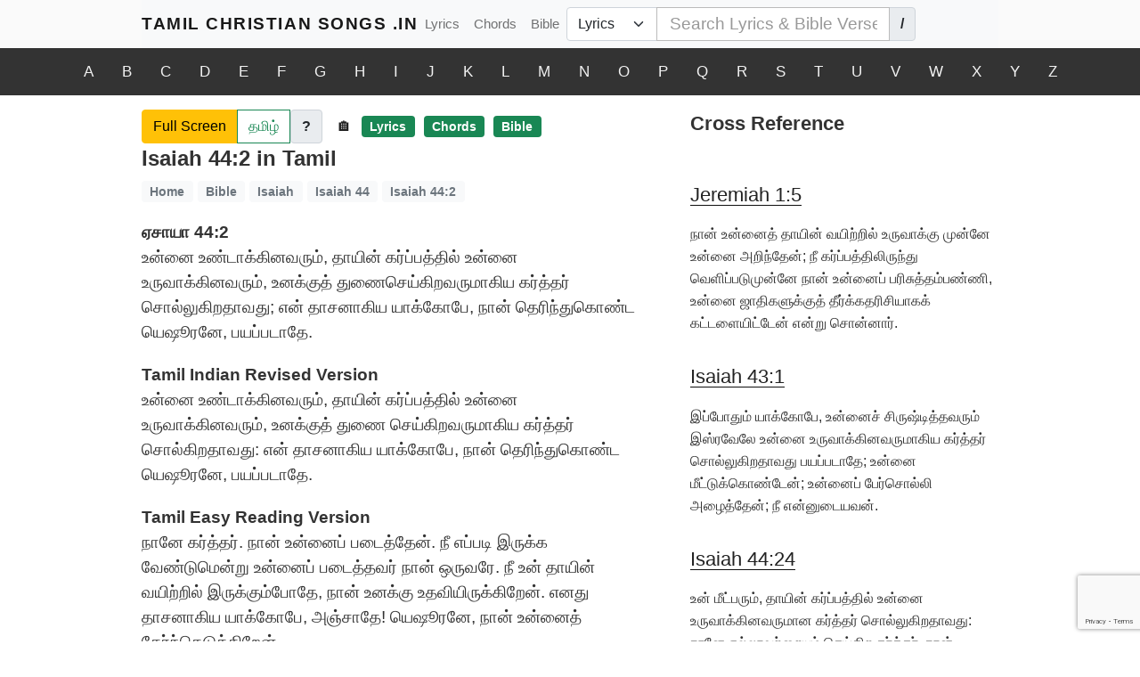

--- FILE ---
content_type: text/html; charset=UTF-8
request_url: https://tamilchristiansongs.org/isaiah-44-2/
body_size: 218803
content:
<!DOCTYPE html>
<html lang="en-IN" class="no-js no-svg">
<head>
<meta charset="UTF-8">
<meta name="viewport" content="width=device-width, initial-scale=1">
<link rel="profile" href="http://gmpg.org/xfn/11">
<link href="https://cdn.jsdelivr.net/npm/bootstrap@5.1.3/dist/css/bootstrap.min.css" rel="stylesheet" integrity="sha384-1BmE4kWBq78iYhFldvKuhfTAU6auU8tT94WrHftjDbrCEXSU1oBoqyl2QvZ6jIW3" crossorigin="anonymous" media="print" onload="this.media='all'">
<script>(function(html){html.className = html.className.replace(/\bno-js\b/,'js')})(document.documentElement);</script>
<meta name='robots' content='index, follow, max-image-preview:large, max-snippet:-1, max-video-preview:-1' />
	<style>img:is([sizes="auto" i], [sizes^="auto," i]) { contain-intrinsic-size: 3000px 1500px }</style>
	
	<title>Isaiah 44:2 in Tamil - Tamil Christian Songs .IN</title>
	<link rel="canonical" href="https://tamilchristiansongs.in/isaiah-44-2/" />
	<meta property="og:locale" content="en_GB" />
	<meta property="og:type" content="article" />
	<meta property="og:title" content="Isaiah 44:2 in Tamil - Tamil Christian Songs .IN" />
	<meta property="og:description" content="ஏசாயா 44:2உன்னை உண்டாக்கினவரும், தாயின் கர்ப்பத்தில் உன்னை உருவாக்கினவரும், உனக்குத் துணைசெய்கிறவருமாகிய கர்த்தர் சொல்லுகிறதாவது; என் தாசனாகிய யாக்கோபே, நான் தெரிந்துகொண்ட யெஷூரனே, பயப்படாதே. Add to favoritesஏசாயா 44:2 in Englishunnai Unndaakkinavarum, Thaayin Karppaththil Unnai Uruvaakkinavarum, Unakkuth Thunnaiseykiravarumaakiya Karththar Sollukirathaavathu; En Thaasanaakiya Yaakkopae, Naan Therinthukonnda Yeshooranae, Payappadaathae." />
	<meta property="og:url" content="https://tamilchristiansongs.in/latam/en/isaiah-44-2/" />
	<meta property="og:site_name" content="Tamil Christian Songs .IN" />
	<meta property="article:modified_time" content="2020-12-24T21:54:48+00:00" />
	<meta name="twitter:card" content="summary_large_image" />
	<script type="application/ld+json" class="yoast-schema-graph">{"@context":"https://schema.org","@graph":[{"@type":"WebPage","@id":"https://tamilchristiansongs.in/latam/en/isaiah-44-2/","url":"https://tamilchristiansongs.in/latam/en/isaiah-44-2/","name":"Isaiah 44:2 in Tamil - Tamil Christian Songs .IN","isPartOf":{"@id":"https://tamilchristiansongs.in/#website"},"datePublished":"2018-06-21T20:15:40+00:00","dateModified":"2020-12-24T21:54:48+00:00","breadcrumb":{"@id":"https://tamilchristiansongs.in/latam/en/isaiah-44-2/#breadcrumb"},"inLanguage":"en-GB","potentialAction":[{"@type":"ReadAction","target":["https://tamilchristiansongs.in/latam/en/isaiah-44-2/"]}]},{"@type":"BreadcrumbList","@id":"https://tamilchristiansongs.in/latam/en/isaiah-44-2/#breadcrumb","itemListElement":[{"@type":"ListItem","position":1,"name":"Home","item":"https://tamilchristiansongs.in/"},{"@type":"ListItem","position":2,"name":"Bible","item":"https://tamilchristiansongs.in/bible/"},{"@type":"ListItem","position":3,"name":"Isaiah","item":"https://tamilchristiansongs.in/isaiah/"},{"@type":"ListItem","position":4,"name":"Isaiah 44","item":"https://tamilchristiansongs.in/isaiah-44/"},{"@type":"ListItem","position":5,"name":"Isaiah 44:2"}]},{"@type":"WebSite","@id":"https://tamilchristiansongs.in/#website","url":"https://tamilchristiansongs.in/","name":"Tamil Christian Songs .IN","description":"A place to get Tamil Christian Songs &amp; Tamil Bible","potentialAction":[{"@type":"SearchAction","target":{"@type":"EntryPoint","urlTemplate":"https://tamilchristiansongs.in/?s={search_term_string}"},"query-input":"required name=search_term_string"}],"inLanguage":"en-GB"}]}</script>


<link rel='dns-prefetch' href='//cdn.jsdelivr.net' />
<link rel='dns-prefetch' href='//secure.gravatar.com' />
<link rel='dns-prefetch' href='//www.googletagmanager.com' />
<link rel='dns-prefetch' href='//ajax.googleapis.com' />
<link rel='dns-prefetch' href='//accounts.google.com' />
<link rel='dns-prefetch' href='//fonts.googleapis.com' />
<link rel='dns-prefetch' href='//v0.wordpress.com' />
<link rel='preconnect' href='https://cdn.jsdelivr.net' />
<link rel='preconnect' href='https://fonts.googleapis.com' />
<link rel='preconnect' href='https://fonts.gstatic.com' />
<link rel="alternate" type="application/rss+xml" title="Tamil Christian Songs .IN &raquo; Feed" href="https://tamilchristiansongs.in/feed/" />
			<link rel="alternate" href="https://tamilchristiansongs.org/isaiah-44-2/" hreflang="x-default" />
			<link rel="alternate" href="https://tamilchristiansongs.org/isaiah-44-2/" hreflang="en" />
			<link rel="alternate" href="https://tamilchristiansongs.in/isaiah-44-2/" hreflang="en-IN" />
			<link rel="alternate" href="https://tamilchristiansongs.in/tamil/isaiah-44-2/" hreflang="ta-IN" />
			<link rel="alternate" href="https://tamilchristiansongs.org/tamil/isaiah-44-2/" hreflang="ta" />
		<!-- Google Tag Manager -->
<script>(function(w,d,s,l,i){w[l]=w[l]||[];w[l].push({'gtm.start':
new Date().getTime(),event:'gtm.js'});var f=d.getElementsByTagName(s)[0],
j=d.createElement(s),dl=l!='dataLayer'?'&l='+l:'';j.async=true;j.src=
'https://www.googletagmanager.com/gtm.js?id='+i+dl;f.parentNode.insertBefore(j,f);
})(window,document,'script','dataLayer','GTM-KFK7Q58');</script>
<!-- End Google Tag Manager -->
<link rel='stylesheet' id='wpfp-css' href='https://tamilchristiansongs.in/app/plugins/praison-favorite-posts/wpfp.css' type='text/css' />
<style id='wp-emoji-styles-inline-css'>

	img.wp-smiley, img.emoji {
		display: inline !important;
		border: none !important;
		box-shadow: none !important;
		height: 1em !important;
		width: 1em !important;
		margin: 0 0.07em !important;
		vertical-align: -0.1em !important;
		background: none !important;
		padding: 0 !important;
	}
</style>
<link rel='stylesheet' id='wp-block-library-css' href='https://tamilchristiansongs.in/wp/wp-includes/css/dist/block-library/style.min.css?ver=6.8.3' media='all' />
<style id='wp-block-library-theme-inline-css'>
.wp-block-audio :where(figcaption){color:#555;font-size:13px;text-align:center}.is-dark-theme .wp-block-audio :where(figcaption){color:#ffffffa6}.wp-block-audio{margin:0 0 1em}.wp-block-code{border:1px solid #ccc;border-radius:4px;font-family:Menlo,Consolas,monaco,monospace;padding:.8em 1em}.wp-block-embed :where(figcaption){color:#555;font-size:13px;text-align:center}.is-dark-theme .wp-block-embed :where(figcaption){color:#ffffffa6}.wp-block-embed{margin:0 0 1em}.blocks-gallery-caption{color:#555;font-size:13px;text-align:center}.is-dark-theme .blocks-gallery-caption{color:#ffffffa6}:root :where(.wp-block-image figcaption){color:#555;font-size:13px;text-align:center}.is-dark-theme :root :where(.wp-block-image figcaption){color:#ffffffa6}.wp-block-image{margin:0 0 1em}.wp-block-pullquote{border-bottom:4px solid;border-top:4px solid;color:currentColor;margin-bottom:1.75em}.wp-block-pullquote cite,.wp-block-pullquote footer,.wp-block-pullquote__citation{color:currentColor;font-size:.8125em;font-style:normal;text-transform:uppercase}.wp-block-quote{border-left:.25em solid;margin:0 0 1.75em;padding-left:1em}.wp-block-quote cite,.wp-block-quote footer{color:currentColor;font-size:.8125em;font-style:normal;position:relative}.wp-block-quote:where(.has-text-align-right){border-left:none;border-right:.25em solid;padding-left:0;padding-right:1em}.wp-block-quote:where(.has-text-align-center){border:none;padding-left:0}.wp-block-quote.is-large,.wp-block-quote.is-style-large,.wp-block-quote:where(.is-style-plain){border:none}.wp-block-search .wp-block-search__label{font-weight:700}.wp-block-search__button{border:1px solid #ccc;padding:.375em .625em}:where(.wp-block-group.has-background){padding:1.25em 2.375em}.wp-block-separator.has-css-opacity{opacity:.4}.wp-block-separator{border:none;border-bottom:2px solid;margin-left:auto;margin-right:auto}.wp-block-separator.has-alpha-channel-opacity{opacity:1}.wp-block-separator:not(.is-style-wide):not(.is-style-dots){width:100px}.wp-block-separator.has-background:not(.is-style-dots){border-bottom:none;height:1px}.wp-block-separator.has-background:not(.is-style-wide):not(.is-style-dots){height:2px}.wp-block-table{margin:0 0 1em}.wp-block-table td,.wp-block-table th{word-break:normal}.wp-block-table :where(figcaption){color:#555;font-size:13px;text-align:center}.is-dark-theme .wp-block-table :where(figcaption){color:#ffffffa6}.wp-block-video :where(figcaption){color:#555;font-size:13px;text-align:center}.is-dark-theme .wp-block-video :where(figcaption){color:#ffffffa6}.wp-block-video{margin:0 0 1em}:root :where(.wp-block-template-part.has-background){margin-bottom:0;margin-top:0;padding:1.25em 2.375em}
</style>
<style id='classic-theme-styles-inline-css'>
/*! This file is auto-generated */
.wp-block-button__link{color:#fff;background-color:#32373c;border-radius:9999px;box-shadow:none;text-decoration:none;padding:calc(.667em + 2px) calc(1.333em + 2px);font-size:1.125em}.wp-block-file__button{background:#32373c;color:#fff;text-decoration:none}
</style>
<style id='bp-login-form-style-inline-css'>
.widget_bp_core_login_widget .bp-login-widget-user-avatar{float:left}.widget_bp_core_login_widget .bp-login-widget-user-links{margin-left:70px}#bp-login-widget-form label{display:block;font-weight:600;margin:15px 0 5px;width:auto}#bp-login-widget-form input[type=password],#bp-login-widget-form input[type=text]{background-color:#fafafa;border:1px solid #d6d6d6;border-radius:0;font:inherit;font-size:100%;padding:.5em;width:100%}#bp-login-widget-form .bp-login-widget-register-link,#bp-login-widget-form .login-submit{display:inline;width:-moz-fit-content;width:fit-content}#bp-login-widget-form .bp-login-widget-register-link{margin-left:1em}#bp-login-widget-form .bp-login-widget-register-link a{filter:invert(1)}#bp-login-widget-form .bp-login-widget-pwd-link{font-size:80%}

</style>
<style id='bp-primary-nav-style-inline-css'>
.buddypress_object_nav .bp-navs{background:#0000;clear:both;overflow:hidden}.buddypress_object_nav .bp-navs ul{margin:0;padding:0}.buddypress_object_nav .bp-navs ul li{list-style:none;margin:0}.buddypress_object_nav .bp-navs ul li a,.buddypress_object_nav .bp-navs ul li span{border:0;display:block;padding:5px 10px;text-decoration:none}.buddypress_object_nav .bp-navs ul li .count{background:#eaeaea;border:1px solid #ccc;border-radius:50%;color:#555;display:inline-block;font-size:12px;margin-left:2px;padding:3px 6px;text-align:center;vertical-align:middle}.buddypress_object_nav .bp-navs ul li a .count:empty{display:none}.buddypress_object_nav .bp-navs ul li.last select{max-width:185px}.buddypress_object_nav .bp-navs ul li.current a,.buddypress_object_nav .bp-navs ul li.selected a{color:#333;opacity:1}.buddypress_object_nav .bp-navs ul li.current a .count,.buddypress_object_nav .bp-navs ul li.selected a .count{background-color:#fff}.buddypress_object_nav .bp-navs ul li.dynamic a .count,.buddypress_object_nav .bp-navs ul li.dynamic.current a .count,.buddypress_object_nav .bp-navs ul li.dynamic.selected a .count{background-color:#5087e5;border:0;color:#fafafa}.buddypress_object_nav .bp-navs ul li.dynamic a:hover .count{background-color:#5087e5;border:0;color:#fff}.buddypress_object_nav .main-navs.dir-navs{margin-bottom:20px}.buddypress_object_nav .bp-navs.group-create-links ul li.current a{text-align:center}.buddypress_object_nav .bp-navs.group-create-links ul li:not(.current),.buddypress_object_nav .bp-navs.group-create-links ul li:not(.current) a{color:#767676}.buddypress_object_nav .bp-navs.group-create-links ul li:not(.current) a:focus,.buddypress_object_nav .bp-navs.group-create-links ul li:not(.current) a:hover{background:none;color:#555}.buddypress_object_nav .bp-navs.group-create-links ul li:not(.current) a[disabled]:focus,.buddypress_object_nav .bp-navs.group-create-links ul li:not(.current) a[disabled]:hover{color:#767676}

</style>
<style id='bp-member-style-inline-css'>
[data-type="bp/member"] input.components-placeholder__input{border:1px solid #757575;border-radius:2px;flex:1 1 auto;padding:6px 8px}.bp-block-member{position:relative}.bp-block-member .member-content{display:flex}.bp-block-member .user-nicename{display:block}.bp-block-member .user-nicename a{border:none;color:currentColor;text-decoration:none}.bp-block-member .bp-profile-button{width:100%}.bp-block-member .bp-profile-button a.button{bottom:10px;display:inline-block;margin:18px 0 0;position:absolute;right:0}.bp-block-member.has-cover .item-header-avatar,.bp-block-member.has-cover .member-content,.bp-block-member.has-cover .member-description{z-index:2}.bp-block-member.has-cover .member-content,.bp-block-member.has-cover .member-description{padding-top:75px}.bp-block-member.has-cover .bp-member-cover-image{background-color:#c5c5c5;background-position:top;background-repeat:no-repeat;background-size:cover;border:0;display:block;height:150px;left:0;margin:0;padding:0;position:absolute;top:0;width:100%;z-index:1}.bp-block-member img.avatar{height:auto;width:auto}.bp-block-member.avatar-none .item-header-avatar{display:none}.bp-block-member.avatar-none.has-cover{min-height:200px}.bp-block-member.avatar-full{min-height:150px}.bp-block-member.avatar-full .item-header-avatar{width:180px}.bp-block-member.avatar-thumb .member-content{align-items:center;min-height:50px}.bp-block-member.avatar-thumb .item-header-avatar{width:70px}.bp-block-member.avatar-full.has-cover{min-height:300px}.bp-block-member.avatar-full.has-cover .item-header-avatar{width:200px}.bp-block-member.avatar-full.has-cover img.avatar{background:#fffc;border:2px solid #fff;margin-left:20px}.bp-block-member.avatar-thumb.has-cover .item-header-avatar{padding-top:75px}.entry .entry-content .bp-block-member .user-nicename a{border:none;color:currentColor;text-decoration:none}

</style>
<style id='bp-members-style-inline-css'>
[data-type="bp/members"] .components-placeholder.is-appender{min-height:0}[data-type="bp/members"] .components-placeholder.is-appender .components-placeholder__label:empty{display:none}[data-type="bp/members"] .components-placeholder input.components-placeholder__input{border:1px solid #757575;border-radius:2px;flex:1 1 auto;padding:6px 8px}[data-type="bp/members"].avatar-none .member-description{width:calc(100% - 44px)}[data-type="bp/members"].avatar-full .member-description{width:calc(100% - 224px)}[data-type="bp/members"].avatar-thumb .member-description{width:calc(100% - 114px)}[data-type="bp/members"] .member-content{position:relative}[data-type="bp/members"] .member-content .is-right{position:absolute;right:2px;top:2px}[data-type="bp/members"] .columns-2 .member-content .member-description,[data-type="bp/members"] .columns-3 .member-content .member-description,[data-type="bp/members"] .columns-4 .member-content .member-description{padding-left:44px;width:calc(100% - 44px)}[data-type="bp/members"] .columns-3 .is-right{right:-10px}[data-type="bp/members"] .columns-4 .is-right{right:-50px}.bp-block-members.is-grid{display:flex;flex-wrap:wrap;padding:0}.bp-block-members.is-grid .member-content{margin:0 1.25em 1.25em 0;width:100%}@media(min-width:600px){.bp-block-members.columns-2 .member-content{width:calc(50% - .625em)}.bp-block-members.columns-2 .member-content:nth-child(2n){margin-right:0}.bp-block-members.columns-3 .member-content{width:calc(33.33333% - .83333em)}.bp-block-members.columns-3 .member-content:nth-child(3n){margin-right:0}.bp-block-members.columns-4 .member-content{width:calc(25% - .9375em)}.bp-block-members.columns-4 .member-content:nth-child(4n){margin-right:0}}.bp-block-members .member-content{display:flex;flex-direction:column;padding-bottom:1em;text-align:center}.bp-block-members .member-content .item-header-avatar,.bp-block-members .member-content .member-description{width:100%}.bp-block-members .member-content .item-header-avatar{margin:0 auto}.bp-block-members .member-content .item-header-avatar img.avatar{display:inline-block}@media(min-width:600px){.bp-block-members .member-content{flex-direction:row;text-align:left}.bp-block-members .member-content .item-header-avatar,.bp-block-members .member-content .member-description{width:auto}.bp-block-members .member-content .item-header-avatar{margin:0}}.bp-block-members .member-content .user-nicename{display:block}.bp-block-members .member-content .user-nicename a{border:none;color:currentColor;text-decoration:none}.bp-block-members .member-content time{color:#767676;display:block;font-size:80%}.bp-block-members.avatar-none .item-header-avatar{display:none}.bp-block-members.avatar-full{min-height:190px}.bp-block-members.avatar-full .item-header-avatar{width:180px}.bp-block-members.avatar-thumb .member-content{min-height:80px}.bp-block-members.avatar-thumb .item-header-avatar{width:70px}.bp-block-members.columns-2 .member-content,.bp-block-members.columns-3 .member-content,.bp-block-members.columns-4 .member-content{display:block;text-align:center}.bp-block-members.columns-2 .member-content .item-header-avatar,.bp-block-members.columns-3 .member-content .item-header-avatar,.bp-block-members.columns-4 .member-content .item-header-avatar{margin:0 auto}.bp-block-members img.avatar{height:auto;max-width:-moz-fit-content;max-width:fit-content;width:auto}.bp-block-members .member-content.has-activity{align-items:center}.bp-block-members .member-content.has-activity .item-header-avatar{padding-right:1em}.bp-block-members .member-content.has-activity .wp-block-quote{margin-bottom:0;text-align:left}.bp-block-members .member-content.has-activity .wp-block-quote cite a,.entry .entry-content .bp-block-members .user-nicename a{border:none;color:currentColor;text-decoration:none}

</style>
<style id='bp-dynamic-members-style-inline-css'>
.bp-dynamic-block-container .item-options{font-size:.5em;margin:0 0 1em;padding:1em 0}.bp-dynamic-block-container .item-options a.selected{font-weight:600}.bp-dynamic-block-container ul.item-list{list-style:none;margin:1em 0;padding-left:0}.bp-dynamic-block-container ul.item-list li{margin-bottom:1em}.bp-dynamic-block-container ul.item-list li:after,.bp-dynamic-block-container ul.item-list li:before{content:" ";display:table}.bp-dynamic-block-container ul.item-list li:after{clear:both}.bp-dynamic-block-container ul.item-list li .item-avatar{float:left;width:60px}.bp-dynamic-block-container ul.item-list li .item{margin-left:70px}

</style>
<style id='bp-online-members-style-inline-css'>
.widget_bp_core_whos_online_widget .avatar-block,[data-type="bp/online-members"] .avatar-block{display:flex;flex-flow:row wrap}.widget_bp_core_whos_online_widget .avatar-block img,[data-type="bp/online-members"] .avatar-block img{margin:.5em}

</style>
<style id='bp-active-members-style-inline-css'>
.widget_bp_core_recently_active_widget .avatar-block,[data-type="bp/active-members"] .avatar-block{display:flex;flex-flow:row wrap}.widget_bp_core_recently_active_widget .avatar-block img,[data-type="bp/active-members"] .avatar-block img{margin:.5em}

</style>
<style id='bp-latest-activities-style-inline-css'>
.bp-latest-activities .components-flex.components-select-control select[multiple]{height:auto;padding:0 8px}.bp-latest-activities .components-flex.components-select-control select[multiple]+.components-input-control__suffix svg{display:none}.bp-latest-activities-block a,.entry .entry-content .bp-latest-activities-block a{border:none;text-decoration:none}.bp-latest-activities-block .activity-list.item-list blockquote{border:none;padding:0}.bp-latest-activities-block .activity-list.item-list blockquote .activity-item:not(.mini){box-shadow:1px 0 4px #00000026;padding:0 1em;position:relative}.bp-latest-activities-block .activity-list.item-list blockquote .activity-item:not(.mini):after,.bp-latest-activities-block .activity-list.item-list blockquote .activity-item:not(.mini):before{border-color:#0000;border-style:solid;content:"";display:block;height:0;left:15px;position:absolute;width:0}.bp-latest-activities-block .activity-list.item-list blockquote .activity-item:not(.mini):before{border-top-color:#00000026;border-width:9px;bottom:-18px;left:14px}.bp-latest-activities-block .activity-list.item-list blockquote .activity-item:not(.mini):after{border-top-color:#fff;border-width:8px;bottom:-16px}.bp-latest-activities-block .activity-list.item-list blockquote .activity-item.mini .avatar{display:inline-block;height:20px;margin-right:2px;vertical-align:middle;width:20px}.bp-latest-activities-block .activity-list.item-list footer{align-items:center;display:flex}.bp-latest-activities-block .activity-list.item-list footer img.avatar{border:none;display:inline-block;margin-right:.5em}.bp-latest-activities-block .activity-list.item-list footer .activity-time-since{font-size:90%}.bp-latest-activities-block .widget-error{border-left:4px solid #0b80a4;box-shadow:1px 0 4px #00000026}.bp-latest-activities-block .widget-error p{padding:0 1em}

</style>
<style id='bp-friends-style-inline-css'>
.bp-dynamic-block-container .item-options{font-size:.5em;margin:0 0 1em;padding:1em 0}.bp-dynamic-block-container .item-options a.selected{font-weight:600}.bp-dynamic-block-container ul.item-list{list-style:none;margin:1em 0;padding-left:0}.bp-dynamic-block-container ul.item-list li{margin-bottom:1em}.bp-dynamic-block-container ul.item-list li:after,.bp-dynamic-block-container ul.item-list li:before{content:" ";display:table}.bp-dynamic-block-container ul.item-list li:after{clear:both}.bp-dynamic-block-container ul.item-list li .item-avatar{float:left;width:60px}.bp-dynamic-block-container ul.item-list li .item{margin-left:70px}

</style>
<link rel='stylesheet' id='mediaelement-css' href='https://tamilchristiansongs.in/wp/wp-includes/js/mediaelement/mediaelementplayer-legacy.min.css?ver=4.2.17' media='all' />
<link rel='stylesheet' id='wp-mediaelement-css' href='https://tamilchristiansongs.in/wp/wp-includes/js/mediaelement/wp-mediaelement.min.css?ver=6.8.3' media='all' />
<style id='jetpack-sharing-buttons-style-inline-css'>
.jetpack-sharing-buttons__services-list{display:flex;flex-direction:row;flex-wrap:wrap;gap:0;list-style-type:none;margin:5px;padding:0}.jetpack-sharing-buttons__services-list.has-small-icon-size{font-size:12px}.jetpack-sharing-buttons__services-list.has-normal-icon-size{font-size:16px}.jetpack-sharing-buttons__services-list.has-large-icon-size{font-size:24px}.jetpack-sharing-buttons__services-list.has-huge-icon-size{font-size:36px}@media print{.jetpack-sharing-buttons__services-list{display:none!important}}.editor-styles-wrapper .wp-block-jetpack-sharing-buttons{gap:0;padding-inline-start:0}ul.jetpack-sharing-buttons__services-list.has-background{padding:1.25em 2.375em}
</style>
<style id='elasticpress-related-posts-style-inline-css'>
.editor-styles-wrapper .wp-block-elasticpress-related-posts ul,.wp-block-elasticpress-related-posts ul{list-style-type:none;padding:0}.editor-styles-wrapper .wp-block-elasticpress-related-posts ul li a>div{display:inline}

</style>
<style id='global-styles-inline-css'>
:root{--wp--preset--aspect-ratio--square: 1;--wp--preset--aspect-ratio--4-3: 4/3;--wp--preset--aspect-ratio--3-4: 3/4;--wp--preset--aspect-ratio--3-2: 3/2;--wp--preset--aspect-ratio--2-3: 2/3;--wp--preset--aspect-ratio--16-9: 16/9;--wp--preset--aspect-ratio--9-16: 9/16;--wp--preset--color--black: #000000;--wp--preset--color--cyan-bluish-gray: #abb8c3;--wp--preset--color--white: #ffffff;--wp--preset--color--pale-pink: #f78da7;--wp--preset--color--vivid-red: #cf2e2e;--wp--preset--color--luminous-vivid-orange: #ff6900;--wp--preset--color--luminous-vivid-amber: #fcb900;--wp--preset--color--light-green-cyan: #7bdcb5;--wp--preset--color--vivid-green-cyan: #00d084;--wp--preset--color--pale-cyan-blue: #8ed1fc;--wp--preset--color--vivid-cyan-blue: #0693e3;--wp--preset--color--vivid-purple: #9b51e0;--wp--preset--gradient--vivid-cyan-blue-to-vivid-purple: linear-gradient(135deg,rgba(6,147,227,1) 0%,rgb(155,81,224) 100%);--wp--preset--gradient--light-green-cyan-to-vivid-green-cyan: linear-gradient(135deg,rgb(122,220,180) 0%,rgb(0,208,130) 100%);--wp--preset--gradient--luminous-vivid-amber-to-luminous-vivid-orange: linear-gradient(135deg,rgba(252,185,0,1) 0%,rgba(255,105,0,1) 100%);--wp--preset--gradient--luminous-vivid-orange-to-vivid-red: linear-gradient(135deg,rgba(255,105,0,1) 0%,rgb(207,46,46) 100%);--wp--preset--gradient--very-light-gray-to-cyan-bluish-gray: linear-gradient(135deg,rgb(238,238,238) 0%,rgb(169,184,195) 100%);--wp--preset--gradient--cool-to-warm-spectrum: linear-gradient(135deg,rgb(74,234,220) 0%,rgb(151,120,209) 20%,rgb(207,42,186) 40%,rgb(238,44,130) 60%,rgb(251,105,98) 80%,rgb(254,248,76) 100%);--wp--preset--gradient--blush-light-purple: linear-gradient(135deg,rgb(255,206,236) 0%,rgb(152,150,240) 100%);--wp--preset--gradient--blush-bordeaux: linear-gradient(135deg,rgb(254,205,165) 0%,rgb(254,45,45) 50%,rgb(107,0,62) 100%);--wp--preset--gradient--luminous-dusk: linear-gradient(135deg,rgb(255,203,112) 0%,rgb(199,81,192) 50%,rgb(65,88,208) 100%);--wp--preset--gradient--pale-ocean: linear-gradient(135deg,rgb(255,245,203) 0%,rgb(182,227,212) 50%,rgb(51,167,181) 100%);--wp--preset--gradient--electric-grass: linear-gradient(135deg,rgb(202,248,128) 0%,rgb(113,206,126) 100%);--wp--preset--gradient--midnight: linear-gradient(135deg,rgb(2,3,129) 0%,rgb(40,116,252) 100%);--wp--preset--font-size--small: 13px;--wp--preset--font-size--medium: 20px;--wp--preset--font-size--large: 36px;--wp--preset--font-size--x-large: 42px;--wp--preset--spacing--20: 0.44rem;--wp--preset--spacing--30: 0.67rem;--wp--preset--spacing--40: 1rem;--wp--preset--spacing--50: 1.5rem;--wp--preset--spacing--60: 2.25rem;--wp--preset--spacing--70: 3.38rem;--wp--preset--spacing--80: 5.06rem;--wp--preset--shadow--natural: 6px 6px 9px rgba(0, 0, 0, 0.2);--wp--preset--shadow--deep: 12px 12px 50px rgba(0, 0, 0, 0.4);--wp--preset--shadow--sharp: 6px 6px 0px rgba(0, 0, 0, 0.2);--wp--preset--shadow--outlined: 6px 6px 0px -3px rgba(255, 255, 255, 1), 6px 6px rgba(0, 0, 0, 1);--wp--preset--shadow--crisp: 6px 6px 0px rgba(0, 0, 0, 1);}:where(.is-layout-flex){gap: 0.5em;}:where(.is-layout-grid){gap: 0.5em;}body .is-layout-flex{display: flex;}.is-layout-flex{flex-wrap: wrap;align-items: center;}.is-layout-flex > :is(*, div){margin: 0;}body .is-layout-grid{display: grid;}.is-layout-grid > :is(*, div){margin: 0;}:where(.wp-block-columns.is-layout-flex){gap: 2em;}:where(.wp-block-columns.is-layout-grid){gap: 2em;}:where(.wp-block-post-template.is-layout-flex){gap: 1.25em;}:where(.wp-block-post-template.is-layout-grid){gap: 1.25em;}.has-black-color{color: var(--wp--preset--color--black) !important;}.has-cyan-bluish-gray-color{color: var(--wp--preset--color--cyan-bluish-gray) !important;}.has-white-color{color: var(--wp--preset--color--white) !important;}.has-pale-pink-color{color: var(--wp--preset--color--pale-pink) !important;}.has-vivid-red-color{color: var(--wp--preset--color--vivid-red) !important;}.has-luminous-vivid-orange-color{color: var(--wp--preset--color--luminous-vivid-orange) !important;}.has-luminous-vivid-amber-color{color: var(--wp--preset--color--luminous-vivid-amber) !important;}.has-light-green-cyan-color{color: var(--wp--preset--color--light-green-cyan) !important;}.has-vivid-green-cyan-color{color: var(--wp--preset--color--vivid-green-cyan) !important;}.has-pale-cyan-blue-color{color: var(--wp--preset--color--pale-cyan-blue) !important;}.has-vivid-cyan-blue-color{color: var(--wp--preset--color--vivid-cyan-blue) !important;}.has-vivid-purple-color{color: var(--wp--preset--color--vivid-purple) !important;}.has-black-background-color{background-color: var(--wp--preset--color--black) !important;}.has-cyan-bluish-gray-background-color{background-color: var(--wp--preset--color--cyan-bluish-gray) !important;}.has-white-background-color{background-color: var(--wp--preset--color--white) !important;}.has-pale-pink-background-color{background-color: var(--wp--preset--color--pale-pink) !important;}.has-vivid-red-background-color{background-color: var(--wp--preset--color--vivid-red) !important;}.has-luminous-vivid-orange-background-color{background-color: var(--wp--preset--color--luminous-vivid-orange) !important;}.has-luminous-vivid-amber-background-color{background-color: var(--wp--preset--color--luminous-vivid-amber) !important;}.has-light-green-cyan-background-color{background-color: var(--wp--preset--color--light-green-cyan) !important;}.has-vivid-green-cyan-background-color{background-color: var(--wp--preset--color--vivid-green-cyan) !important;}.has-pale-cyan-blue-background-color{background-color: var(--wp--preset--color--pale-cyan-blue) !important;}.has-vivid-cyan-blue-background-color{background-color: var(--wp--preset--color--vivid-cyan-blue) !important;}.has-vivid-purple-background-color{background-color: var(--wp--preset--color--vivid-purple) !important;}.has-black-border-color{border-color: var(--wp--preset--color--black) !important;}.has-cyan-bluish-gray-border-color{border-color: var(--wp--preset--color--cyan-bluish-gray) !important;}.has-white-border-color{border-color: var(--wp--preset--color--white) !important;}.has-pale-pink-border-color{border-color: var(--wp--preset--color--pale-pink) !important;}.has-vivid-red-border-color{border-color: var(--wp--preset--color--vivid-red) !important;}.has-luminous-vivid-orange-border-color{border-color: var(--wp--preset--color--luminous-vivid-orange) !important;}.has-luminous-vivid-amber-border-color{border-color: var(--wp--preset--color--luminous-vivid-amber) !important;}.has-light-green-cyan-border-color{border-color: var(--wp--preset--color--light-green-cyan) !important;}.has-vivid-green-cyan-border-color{border-color: var(--wp--preset--color--vivid-green-cyan) !important;}.has-pale-cyan-blue-border-color{border-color: var(--wp--preset--color--pale-cyan-blue) !important;}.has-vivid-cyan-blue-border-color{border-color: var(--wp--preset--color--vivid-cyan-blue) !important;}.has-vivid-purple-border-color{border-color: var(--wp--preset--color--vivid-purple) !important;}.has-vivid-cyan-blue-to-vivid-purple-gradient-background{background: var(--wp--preset--gradient--vivid-cyan-blue-to-vivid-purple) !important;}.has-light-green-cyan-to-vivid-green-cyan-gradient-background{background: var(--wp--preset--gradient--light-green-cyan-to-vivid-green-cyan) !important;}.has-luminous-vivid-amber-to-luminous-vivid-orange-gradient-background{background: var(--wp--preset--gradient--luminous-vivid-amber-to-luminous-vivid-orange) !important;}.has-luminous-vivid-orange-to-vivid-red-gradient-background{background: var(--wp--preset--gradient--luminous-vivid-orange-to-vivid-red) !important;}.has-very-light-gray-to-cyan-bluish-gray-gradient-background{background: var(--wp--preset--gradient--very-light-gray-to-cyan-bluish-gray) !important;}.has-cool-to-warm-spectrum-gradient-background{background: var(--wp--preset--gradient--cool-to-warm-spectrum) !important;}.has-blush-light-purple-gradient-background{background: var(--wp--preset--gradient--blush-light-purple) !important;}.has-blush-bordeaux-gradient-background{background: var(--wp--preset--gradient--blush-bordeaux) !important;}.has-luminous-dusk-gradient-background{background: var(--wp--preset--gradient--luminous-dusk) !important;}.has-pale-ocean-gradient-background{background: var(--wp--preset--gradient--pale-ocean) !important;}.has-electric-grass-gradient-background{background: var(--wp--preset--gradient--electric-grass) !important;}.has-midnight-gradient-background{background: var(--wp--preset--gradient--midnight) !important;}.has-small-font-size{font-size: var(--wp--preset--font-size--small) !important;}.has-medium-font-size{font-size: var(--wp--preset--font-size--medium) !important;}.has-large-font-size{font-size: var(--wp--preset--font-size--large) !important;}.has-x-large-font-size{font-size: var(--wp--preset--font-size--x-large) !important;}
:where(.wp-block-post-template.is-layout-flex){gap: 1.25em;}:where(.wp-block-post-template.is-layout-grid){gap: 1.25em;}
:where(.wp-block-columns.is-layout-flex){gap: 2em;}:where(.wp-block-columns.is-layout-grid){gap: 2em;}
:root :where(.wp-block-pullquote){font-size: 1.5em;line-height: 1.6;}
</style>
<link rel='stylesheet' id='add_google_fonts-css' href='https://fonts.googleapis.com/css2?family=Roboto+Slab&#038;ver=6.8.3' media='all' />
<link rel='stylesheet' id='add_google_fonts2-css' href='https://fonts.googleapis.com/css2?family=Frank+Ruhl+Libre&#038;ver=6.8.3' media='all' />
<link rel='stylesheet' id='exlac-customer-support-app-core-public-style-css' href='https://tamilchristiansongs.in/app/plugins/onetap/assets/css/core-public.min.css?ver=1.1.9' media='all' />
<link rel='stylesheet' id='style-praison-css' href='https://tamilchristiansongs.in/app/plugins/praison-cookie/grt-cookies-consent.css?ver=6.8.3' media='all' />
<link rel='stylesheet' id='verse-image-generator-css' href='https://tamilchristiansongs.in/app/plugins/praison-endpoint/assets/css/verse-image-generator.css?ver=1.0.2' media='all' />
<link rel='stylesheet' id='indian-fonts-css' href='https://fonts.googleapis.com/css2?family=Tiro+Tamil:ital@0;1&#038;family=Noto+Sans+Telugu:wght@400;700&#038;family=Noto+Sans+Malayalam:wght@400;700&#038;family=Noto+Sans+Devanagari:wght@400;700&#038;family=Noto+Sans+Kannada:wght@400;700&#038;family=Noto+Sans+Bengali:wght@400;700&#038;family=Noto+Sans+Gujarati:wght@400;700&#038;family=Noto+Sans+Oriya:wght@400;700&#038;display=swap' media='all' />
<link rel='stylesheet' id='parent-style-css' href='https://tamilchristiansongs.in/app/themes/twentyseventeen/style.css?ver=6.8.3' media='all' />
<link rel='stylesheet' id='child-style-css' href='https://tamilchristiansongs.in/app/themes/twentyseventeen-child-1/style.css?ver=6.8.3' media='all' />
<link rel='stylesheet' id='function-icons-css' href='https://fonts.googleapis.com/icon?family=Material+Icons&#038;ver=0.1' media='all' />
<link rel='stylesheet' id='brands-styles-css' href='https://tamilchristiansongs.in/app/plugins/woocommerce/assets/css/brands.css?ver=9.9.5' media='all' />
<link rel='stylesheet' id='twentyseventeen-fonts-css' href='https://tamilchristiansongs.in/app/themes/twentyseventeen/assets/fonts/font-libre-franklin.css?ver=20230328' media='all' />
<link rel='stylesheet' id='twentyseventeen-style-css' href='https://tamilchristiansongs.in/app/themes/twentyseventeen-child-1/style.css?ver=20250415' media='all' />
<link rel='stylesheet' id='twentyseventeen-block-style-css' href='https://tamilchristiansongs.in/app/themes/twentyseventeen/assets/css/blocks.css?ver=20240729' media='all' />
<link rel='stylesheet' id='elasticpress-facets-css' href='https://tamilchristiansongs.in/app/plugins/elasticpress/dist/css/facets-styles.css?ver=5797fb4036fc4007a87a' media='all' />
<link rel='stylesheet' id='searchterm-highlighting-css' href='https://tamilchristiansongs.in/app/plugins/elasticpress/dist/css/highlighting-styles.css?ver=252562c4ed9241547293' media='all' />
<script type="text/javascript">
            window._nslDOMReady = (function () {
                const executedCallbacks = new Set();
            
                return function (callback) {
                    /**
                    * Third parties might dispatch DOMContentLoaded events, so we need to ensure that we only run our callback once!
                    */
                    if (executedCallbacks.has(callback)) return;
            
                    const wrappedCallback = function () {
                        if (executedCallbacks.has(callback)) return;
                        executedCallbacks.add(callback);
                        callback();
                    };
            
                    if (document.readyState === "complete" || document.readyState === "interactive") {
                        wrappedCallback();
                    } else {
                        document.addEventListener("DOMContentLoaded", wrappedCallback);
                    }
                };
            })();
        </script><script src="https://ajax.googleapis.com/ajax/libs/jquery/3.5.1/jquery.min.js" id="jquery-js"></script>
<script id="twentyseventeen-global-js-extra">
var twentyseventeenScreenReaderText = {"quote":"<svg class=\"icon icon-quote-right\" aria-hidden=\"true\" role=\"img\"> <use href=\"#icon-quote-right\" xlink:href=\"#icon-quote-right\"><\/use> <\/svg>"};
</script>
<script src="https://tamilchristiansongs.in/app/themes/twentyseventeen-child-1/assets/js/global.js?ver=20211130" id="twentyseventeen-global-js" defer data-wp-strategy="defer"></script>

<!-- Google tag (gtag.js) snippet added by Site Kit -->
<!-- Google Analytics snippet added by Site Kit -->
<script src="https://www.googletagmanager.com/gtag/js?id=G-5SLFTGYXY6" id="google_gtagjs-js" async></script>
<script id="google_gtagjs-js-after">
window.dataLayer = window.dataLayer || [];function gtag(){dataLayer.push(arguments);}
gtag("set","linker",{"domains":["tamilchristiansongs.in"]});
gtag("js", new Date());
gtag("set", "developer_id.dZTNiMT", true);
gtag("config", "G-5SLFTGYXY6");
</script>
<script id="bootstrap_js-js-extra">
var extraBibleAjax = {"ajaxurl":"https:\/\/tamilchristiansongs.in\/wp\/wp-admin\/admin-ajax.php"};
var praison = {"url":"https:\/\/tamilchristiansongs.in\/wp\/wp-admin\/admin-ajax.php","nonce":"914c30667c","lang":"english","postid":"67936","locale":""};
</script>
<script src="https://cdn.jsdelivr.net/npm/bootstrap@5.1.3/dist/js/bootstrap.bundle.min.js?ver=6.8.3" id="bootstrap_js-js"></script>
<script src="https://accounts.google.com/gsi/client?ver=6.8.3" id="one-tap-client-js-js"></script>
<script src="https://tamilchristiansongs.in/app/plugins/praison-favorite-posts/script.js?ver=1.6.8" id="wp-favorite-posts-js"></script>
<link rel="https://api.w.org/" href="https://tamilchristiansongs.in/wp-json/" /><link rel="alternate" title="JSON" type="application/json" href="https://tamilchristiansongs.in/wp-json/wp/v2/bible/67936" /><link rel="EditURI" type="application/rsd+xml" title="RSD" href="https://tamilchristiansongs.in/wp/xmlrpc.php?rsd" />
<link rel='shortlink' href='https://tamilchristiansongs.in/?p=67936' />
<link rel="alternate" title="oEmbed (JSON)" type="application/json+oembed" href="https://tamilchristiansongs.in/wp-json/oembed/1.0/embed?url=https%3A%2F%2Ftamilchristiansongs.in%2Fisaiah-44-2%2F" />
<link rel="alternate" title="oEmbed (XML)" type="text/xml+oembed" href="https://tamilchristiansongs.in/wp-json/oembed/1.0/embed?url=https%3A%2F%2Ftamilchristiansongs.in%2Fisaiah-44-2%2F&#038;format=xml" />
		<style>
		@font-face {
			font-family: 'Frank Ruhl Libre', serif;
			unicode-range: U+0590-05FF;
		}
		@font-face {
			font-family: 'Roboto Slab', serif;
			unicode-range: U+0370-03FF, U+1F00-1FFF;
		}
		td, div.table {
			font-family: 'Frank Ruhl Libre', 'Roboto Slab', 'Libre Franklin', 'Helvetica Neue', helvetica, arial, sans-serif;
		}
		p {
    		margin: 0 0 20px;
		}
		</style>
		
	<script type="text/javascript">var ajaxurl = 'https://tamilchristiansongs.in/wp/wp-admin/admin-ajax.php';</script>

<meta name="generator" content="Site Kit by Google 1.163.0" />            <meta property="og:image" content="https://cellularcodextestsanov10.blob.core.windows.net/christiansongs/isaiah-44-2-tamil.png" />
            <meta property="og:image:width" content="1024" />
            <meta property="og:image:height" content="1024" />
            <meta name="twitter:image" content="https://cellularcodextestsanov10.blob.core.windows.net/christiansongs/isaiah-44-2-tamil.png" />
            		<style>
			#output_outer {
				/* overflow: scroll; */
				padding: 0px;
				height:80%;
				width:100%;
			}
			button.fontSizeButton{
				padding:30px;
			}
			.fontSizeButtons{
				/* position: fixed; */
				/* bottom: 0px; */
				/* right: 0px; */
				background: white;
				/* padding-left: 10px;
				padding-right: 10px; */
			}
			#output{
				padding:0px 40px 80px 40px;
				height:100%;
				width:100%;
				display:none;
				font-weight:600;
				background-color:white;
				cursor: url(https://tamilchristiansongs.in/images/web/red-finger-small.png),auto;
			}
			#demo{
				display:none;
			}
			div#todisplay.brand_colour {
				color: green;
				font-weight: 600;
			}
			:-webkit-full-screen {
				/* properties */
				font-size:60px;
				padding:50px;
			}

			:-moz-full-screen {
				/* properties */
				font-size:60px;
				padding:50px;
			}

			:-ms-fullscreen {
				/* properties */
				font-size:60px;
				padding:50px;
			}

			:full-screen { /*pre-spec */
				/* properties */
				font-size:60px;
				padding:50px;
			}
			
			div:-webkit-full-screen {
			  width: 100% !important;
			}
			div:-moz-full-screen {
			  width: 100% !important;
			}
			div:-ms-fullscreen {
			  width: 100% !important;
			}
			div:fullscreen {
			  width: 100% !important;
			}

			/* While in fullscreen, hide any children with class 'tohide' */
			:-webkit-full-screen .tohide {
			  display: none;
			}
			:-moz-full-screen .tohide {
			  display: none;
			}
			:-ms-fullscreen .tohide {
			  display: none;
			}
			:fullscreen .tohide {
			  display: none;
			}
			
			/* Styling for single-verse multi-translation mode */
			/* Target the inner spans inside todisplay divs for single-verse translations */
			#output #todisplay span.tamil-title,
			#output #todisplay .tamil-title,
			.tamil-title,
			#output #todisplay span.tamil-content,
			#output #todisplay .tamil-content,
			.tamil-content {
			  color: #4caf50 !important; /* Always green */
			}
			#output #todisplay span.english-title,
			#output #todisplay .english-title,
			.english-title,
			#output #todisplay span.english-content,
			#output #todisplay .english-content,
			.english-content {
			  color: #000 !important; /* Always black */
			}
			/* Additional specificity for translation pairs */
			#output #p_todisplay #todisplay.brand_colour .english-title,
			#output #p_todisplay #todisplay.brand_colour .english-content {
			  color: #000 !important; /* English always black, even in brand_colour div */
			}

		</style>
<!-- Google AdSense meta tags added by Site Kit -->
<meta name="google-adsense-platform-account" content="ca-host-pub-2644536267352236">
<meta name="google-adsense-platform-domain" content="sitekit.withgoogle.com">
<!-- End Google AdSense meta tags added by Site Kit -->
<style type="text/css">div.nsl-container[data-align="left"] {
    text-align: left;
}

div.nsl-container[data-align="center"] {
    text-align: center;
}

div.nsl-container[data-align="right"] {
    text-align: right;
}


div.nsl-container div.nsl-container-buttons a[data-plugin="nsl"] {
    text-decoration: none;
    box-shadow: none;
    border: 0;
}

div.nsl-container .nsl-container-buttons {
    display: flex;
    padding: 5px 0;
}

div.nsl-container.nsl-container-block .nsl-container-buttons {
    display: inline-grid;
    grid-template-columns: minmax(145px, auto);
}

div.nsl-container-block-fullwidth .nsl-container-buttons {
    flex-flow: column;
    align-items: center;
}

div.nsl-container-block-fullwidth .nsl-container-buttons a,
div.nsl-container-block .nsl-container-buttons a {
    flex: 1 1 auto;
    display: block;
    margin: 5px 0;
    width: 100%;
}

div.nsl-container-inline {
    margin: -5px;
    text-align: left;
}

div.nsl-container-inline .nsl-container-buttons {
    justify-content: center;
    flex-wrap: wrap;
}

div.nsl-container-inline .nsl-container-buttons a {
    margin: 5px;
    display: inline-block;
}

div.nsl-container-grid .nsl-container-buttons {
    flex-flow: row;
    align-items: center;
    flex-wrap: wrap;
}

div.nsl-container-grid .nsl-container-buttons a {
    flex: 1 1 auto;
    display: block;
    margin: 5px;
    max-width: 280px;
    width: 100%;
}

@media only screen and (min-width: 650px) {
    div.nsl-container-grid .nsl-container-buttons a {
        width: auto;
    }
}

div.nsl-container .nsl-button {
    cursor: pointer;
    vertical-align: top;
    border-radius: 4px;
}

div.nsl-container .nsl-button-default {
    color: #fff;
    display: flex;
}

div.nsl-container .nsl-button-icon {
    display: inline-block;
}

div.nsl-container .nsl-button-svg-container {
    flex: 0 0 auto;
    padding: 8px;
    display: flex;
    align-items: center;
}

div.nsl-container svg {
    height: 24px;
    width: 24px;
    vertical-align: top;
}

div.nsl-container .nsl-button-default div.nsl-button-label-container {
    margin: 0 24px 0 12px;
    padding: 10px 0;
    font-family: Helvetica, Arial, sans-serif;
    font-size: 16px;
    line-height: 20px;
    letter-spacing: .25px;
    overflow: hidden;
    text-align: center;
    text-overflow: clip;
    white-space: nowrap;
    flex: 1 1 auto;
    -webkit-font-smoothing: antialiased;
    -moz-osx-font-smoothing: grayscale;
    text-transform: none;
    display: inline-block;
}

div.nsl-container .nsl-button-google[data-skin="light"] {
    box-shadow: inset 0 0 0 1px #747775;
    color: #1f1f1f;
}

div.nsl-container .nsl-button-google[data-skin="dark"] {
    box-shadow: inset 0 0 0 1px #8E918F;
    color: #E3E3E3;
}

div.nsl-container .nsl-button-google[data-skin="neutral"] {
    color: #1F1F1F;
}

div.nsl-container .nsl-button-google div.nsl-button-label-container {
    font-family: "Roboto Medium", Roboto, Helvetica, Arial, sans-serif;
}

div.nsl-container .nsl-button-apple .nsl-button-svg-container {
    padding: 0 6px;
}

div.nsl-container .nsl-button-apple .nsl-button-svg-container svg {
    height: 40px;
    width: auto;
}

div.nsl-container .nsl-button-apple[data-skin="light"] {
    color: #000;
    box-shadow: 0 0 0 1px #000;
}

div.nsl-container .nsl-button-facebook[data-skin="white"] {
    color: #000;
    box-shadow: inset 0 0 0 1px #000;
}

div.nsl-container .nsl-button-facebook[data-skin="light"] {
    color: #1877F2;
    box-shadow: inset 0 0 0 1px #1877F2;
}

div.nsl-container .nsl-button-spotify[data-skin="white"] {
    color: #191414;
    box-shadow: inset 0 0 0 1px #191414;
}

div.nsl-container .nsl-button-apple div.nsl-button-label-container {
    font-size: 17px;
    font-family: -apple-system, BlinkMacSystemFont, "Segoe UI", Roboto, Helvetica, Arial, sans-serif, "Apple Color Emoji", "Segoe UI Emoji", "Segoe UI Symbol";
}

div.nsl-container .nsl-button-slack div.nsl-button-label-container {
    font-size: 17px;
    font-family: -apple-system, BlinkMacSystemFont, "Segoe UI", Roboto, Helvetica, Arial, sans-serif, "Apple Color Emoji", "Segoe UI Emoji", "Segoe UI Symbol";
}

div.nsl-container .nsl-button-slack[data-skin="light"] {
    color: #000000;
    box-shadow: inset 0 0 0 1px #DDDDDD;
}

div.nsl-container .nsl-button-tiktok[data-skin="light"] {
    color: #161823;
    box-shadow: 0 0 0 1px rgba(22, 24, 35, 0.12);
}


div.nsl-container .nsl-button-kakao {
    color: rgba(0, 0, 0, 0.85);
}

.nsl-clear {
    clear: both;
}

.nsl-container {
    clear: both;
}

.nsl-disabled-provider .nsl-button {
    filter: grayscale(1);
    opacity: 0.8;
}

/*Button align start*/

div.nsl-container-inline[data-align="left"] .nsl-container-buttons {
    justify-content: flex-start;
}

div.nsl-container-inline[data-align="center"] .nsl-container-buttons {
    justify-content: center;
}

div.nsl-container-inline[data-align="right"] .nsl-container-buttons {
    justify-content: flex-end;
}


div.nsl-container-grid[data-align="left"] .nsl-container-buttons {
    justify-content: flex-start;
}

div.nsl-container-grid[data-align="center"] .nsl-container-buttons {
    justify-content: center;
}

div.nsl-container-grid[data-align="right"] .nsl-container-buttons {
    justify-content: flex-end;
}

div.nsl-container-grid[data-align="space-around"] .nsl-container-buttons {
    justify-content: space-around;
}

div.nsl-container-grid[data-align="space-between"] .nsl-container-buttons {
    justify-content: space-between;
}

/* Button align end*/

/* Redirect */

#nsl-redirect-overlay {
    display: flex;
    flex-direction: column;
    justify-content: center;
    align-items: center;
    position: fixed;
    z-index: 1000000;
    left: 0;
    top: 0;
    width: 100%;
    height: 100%;
    backdrop-filter: blur(1px);
    background-color: RGBA(0, 0, 0, .32);;
}

#nsl-redirect-overlay-container {
    display: flex;
    flex-direction: column;
    justify-content: center;
    align-items: center;
    background-color: white;
    padding: 30px;
    border-radius: 10px;
}

#nsl-redirect-overlay-spinner {
    content: '';
    display: block;
    margin: 20px;
    border: 9px solid RGBA(0, 0, 0, .6);
    border-top: 9px solid #fff;
    border-radius: 50%;
    box-shadow: inset 0 0 0 1px RGBA(0, 0, 0, .6), 0 0 0 1px RGBA(0, 0, 0, .6);
    width: 40px;
    height: 40px;
    animation: nsl-loader-spin 2s linear infinite;
}

@keyframes nsl-loader-spin {
    0% {
        transform: rotate(0deg)
    }
    to {
        transform: rotate(360deg)
    }
}

#nsl-redirect-overlay-title {
    font-family: -apple-system, BlinkMacSystemFont, "Segoe UI", Roboto, Oxygen-Sans, Ubuntu, Cantarell, "Helvetica Neue", sans-serif;
    font-size: 18px;
    font-weight: bold;
    color: #3C434A;
}

#nsl-redirect-overlay-text {
    font-family: -apple-system, BlinkMacSystemFont, "Segoe UI", Roboto, Oxygen-Sans, Ubuntu, Cantarell, "Helvetica Neue", sans-serif;
    text-align: center;
    font-size: 14px;
    color: #3C434A;
}

/* Redirect END*/</style><style type="text/css">/* Notice fallback */
#nsl-notices-fallback {
    position: fixed;
    right: 10px;
    top: 10px;
    z-index: 10000;
}

.admin-bar #nsl-notices-fallback {
    top: 42px;
}

#nsl-notices-fallback > div {
    position: relative;
    background: #fff;
    border-left: 4px solid #fff;
    box-shadow: 0 1px 1px 0 rgba(0, 0, 0, .1);
    margin: 5px 15px 2px;
    padding: 1px 20px;
}

#nsl-notices-fallback > div.error {
    display: block;
    border-left-color: #dc3232;
}

#nsl-notices-fallback > div.updated {
    display: block;
    border-left-color: #46b450;
}

#nsl-notices-fallback p {
    margin: .5em 0;
    padding: 2px;
}

#nsl-notices-fallback > div:after {
    position: absolute;
    right: 5px;
    top: 5px;
    content: '\00d7';
    display: block;
    height: 16px;
    width: 16px;
    line-height: 16px;
    text-align: center;
    font-size: 20px;
    cursor: pointer;
}</style>	<style>
	
		
		
	</style>
	</head>

<body class="bp-nouveau wp-singular bible-template-default single single-bible postid-67936 single-format-standard wp-embed-responsive wp-theme-twentyseventeen wp-child-theme-twentyseventeen-child-1 theme-twentyseventeen has-sidebar colors-light">
	<!-- Google Tag Manager (noscript) -->
<noscript><iframe src="https://www.googletagmanager.com/ns.html?id=GTM-KFK7Q58"
height="0" width="0" style="display:none;visibility:hidden"></iframe></noscript>
<!-- End Google Tag Manager (noscript) -->
<div id="page" class="site">
	<a class="skip-link screen-reader-text" href="#content">Skip to content</a>
	<header id="masthead" class="site-header" role="banner">
	<div class="wrap">
	<nav class="navbar navbar-expand-lg navbar-light bg-light">
		<div class="container-fluid p-0">
			<a class="navbar-brand site-title" href="https://tamilchristiansongs.in/">TAMIL CHRISTIAN SONGS .IN</a>
			<button class="navbar-toggler" type="button" data-bs-toggle="offcanvas" data-bs-target="#navbarOffcanvasLg" aria-controls="navbarOffcanvasLg">
				<span class="navbar-toggler-icon"></span>
			</button>
			<div class="offcanvas offcanvas-end" tabindex="-1" id="navbarOffcanvasLg" aria-labelledby="navbarOffcanvasLgLabel">
				<div class="offcanvas-header">
					<h5 class="offcanvas-title" id="offcanvasNavbarLabel">TAMIL CHRISTIAN SONGS .IN</h5>
					<button type="button" class="btn-close text-reset" data-bs-dismiss="offcanvas" aria-label="Close"></button>
				</div>
				<div class="offcanvas-body">
					<ul class="navbar-nav me-auto my-2 my-lg-0 navbar-nav" style="--bs-scroll-height: 100px;">
												<li class="nav-item">
						<small><a class="nav-link" href="https://tamilchristiansongs.in/lyrics/">Lyrics</a></small>
						</li>
						<li class="nav-item">
						<small><a class="nav-link" href="https://tamilchristiansongs.in/chords/">Chords</a></small>
						</li>
						<li class="nav-item">
						<small><a class="nav-link" href="https://tamilchristiansongs.in/bible/">Bible</a></small>
						</li>
						
						<li class="nav-item">
						
<style>
.widget #datafetch li {
    padding: 6px 10px;
}
.widget #datafetch li.selected {
    background: #ccc;
}

</style>
<div class="widget widget_ajax_widget">
<script>
	function change_title_size(){
		// jQuery(".site-title").css("font-size", "1.3em");
	}
</script>

<style>
.expanding-search-form {
	position: relative;
	top: 40%;
	display: inline-block;
	height: 34px;
	width: auto;
  }
  .expanding-search-form .search-label {
	position: absolute;
	top: 0;
	right: 0;
	bottom: 0;
	left: 0;
	border: 1px solid #999;
	z-index: -1;
	cursor: pointer;
	border-radius: 3px;
	transition: 250ms all ease-in-out;
	height:112%;
  }
  .expanding-search-form .search-input {
	height: 38px;
	width: 280px;
	z-index: 2;
	transition: 250ms all ease-in-out;
  }
  .expanding-search-form .search-input:focus {
	width: 280px;
	outline: none;
  }
  .expanding-search-form .search-input:focus + .search-label {
	border-color: #2299ff;
  }
  .expanding-search-form .btn {
	position: relative;
	display: inline-block;
	float: left;
	padding: 0 15px 0 12px;
	text-align: center;
	transition: 250ms all ease-in-out;
	margin-right: 20px;
  }
  .expanding-search-form .dropdown-toggle {
	height: 28px;
	line-height: 28px;
	border-radius: 2px;
	z-index: 3;
  }

  .expanding-search-form .search-button {
	height: 34px;
	z-index: 3;
	border-top-right-radius: 3px;
	border-bottom-right-radius: 3px;
  }
  .expanding-search-form .search-button .icon {
	font-size: 20px;
  }

</style>

<span id="lyrics-search" >
		<form class="expanding-search-form" autocomplete="off">
			<div class="form-group">
				<div class="row">
					<div class="input-group">
						
						<select class="form-select search-dropdown" id="search-filter">
							<option value="1" data-post="lyrics" selected>Lyrics</option>
							<option value="2" data-post="chords" >Chords</option>
						</select>
						
						<input class="search-field search-input" type="text" spellcheck="false" name="keyword" placeholder="Search Lyrics & Bible Verse" id="keyword" ></input>
						<span class="input-group-text fw-bold" rel="tooltip2" id="basic-addon1" data-bs-toggle="tooltip" data-bs-placement="bottom" title="Click slash [ / ] button to search">/</span>
					</div>
				</div>
			</div>
		</form>

</span>
<!-- <span id="chords-search-id" ><input class="search-field-chords" type="text" name="keywordchords" placeholder="Search Chords" id="keywordchords" ></input></span> -->
<script>  
jQuery(function () {
	jQuery("[rel='tooltip']").tooltip();
	jQuery("[rel='tooltip2']").tooltip();
});
jQuery(function(){
	jQuery("select#search-filter").change(function(){
	var selected = jQuery(this).find("option:selected");
	var post = selected.data("post");
	fetch();
	change_title_size();
	var input = document.getElementById("keyword");
	setTimeout(function(){ setCaretPosition(input, input.value.length); }, 100); // activate search focus after 1 second
	});
});

// jQuery("#chords-search-id").hide();

</script>
<!-- <span id="search-spinner" style="display:none;"><img src="https://tamilchristiansongs.in/app/plugins/praison-search/loader.gif" ></span> -->
<div id="datafetch"></div>
</ul></div>						</li>
					</ul>
					<!-- <div>
						
					</div> -->
				</div>
			</div>
		</div>
	</nav>
	</div>	
									
		
		
	</header><!-- #masthead -->
	<div class="site-content-contain">
		<div class="newnav navbar-expand-lg">
		  <div class="collapse navbar-collapse" id="navbarSupportedContent">
    		<ul class="navbar-nav mr-auto">
			<li><a href="https://tamilchristiansongs.in/a/">A</a></li><li><a href="https://tamilchristiansongs.in/b/">B</a></li><li><a href="https://tamilchristiansongs.in/c/">C</a></li><li><a href="https://tamilchristiansongs.in/d/">D</a></li><li><a href="https://tamilchristiansongs.in/e/">E</a></li><li><a href="https://tamilchristiansongs.in/f/">F</a></li><li><a href="https://tamilchristiansongs.in/g/">G</a></li><li><a href="https://tamilchristiansongs.in/h/">H</a></li><li><a href="https://tamilchristiansongs.in/i/">I</a></li><li><a href="https://tamilchristiansongs.in/j/">J</a></li><li><a href="https://tamilchristiansongs.in/k/">K</a></li><li><a href="https://tamilchristiansongs.in/l/">L</a></li><li><a href="https://tamilchristiansongs.in/m/">M</a></li><li><a href="https://tamilchristiansongs.in/n/">N</a></li><li><a href="https://tamilchristiansongs.in/o/">O</a></li><li><a href="https://tamilchristiansongs.in/p/">P</a></li><li><a href="https://tamilchristiansongs.in/q/">Q</a></li><li><a href="https://tamilchristiansongs.in/r/">R</a></li><li><a href="https://tamilchristiansongs.in/s/">S</a></li><li><a href="https://tamilchristiansongs.in/t/">T</a></li><li><a href="https://tamilchristiansongs.in/u/">U</a></li><li><a href="https://tamilchristiansongs.in/v/">V</a></li><li><a href="https://tamilchristiansongs.in/w/">W</a></li><li><a href="https://tamilchristiansongs.in/x/">X</a></li><li><a href="https://tamilchristiansongs.in/y/">Y</a></li><li><a href="https://tamilchristiansongs.in/z/">Z</a></li>			</ul>
		</div>

		</div>
						<div class="wrap collapse" id="alph-index" ><br /><div class="page-title">Index</div><ul class="mr-auto" ><li class="lyrics-alph"><a href="https://tamilchristiansongs.in/a/">A</a></li><li class="lyrics-alph"><a href="https://tamilchristiansongs.in/b/">B</a></li><li class="lyrics-alph"><a href="https://tamilchristiansongs.in/c/">C</a></li><li class="lyrics-alph"><a href="https://tamilchristiansongs.in/d/">D</a></li><li class="lyrics-alph"><a href="https://tamilchristiansongs.in/e/">E</a></li><li class="lyrics-alph"><a href="https://tamilchristiansongs.in/f/">F</a></li><li class="lyrics-alph"><a href="https://tamilchristiansongs.in/g/">G</a></li><li class="lyrics-alph"><a href="https://tamilchristiansongs.in/h/">H</a></li><li class="lyrics-alph"><a href="https://tamilchristiansongs.in/i/">I</a></li><li class="lyrics-alph"><a href="https://tamilchristiansongs.in/j/">J</a></li><li class="lyrics-alph"><a href="https://tamilchristiansongs.in/k/">K</a></li><li class="lyrics-alph"><a href="https://tamilchristiansongs.in/l/">L</a></li><li class="lyrics-alph"><a href="https://tamilchristiansongs.in/m/">M</a></li><li class="lyrics-alph"><a href="https://tamilchristiansongs.in/n/">N</a></li><li class="lyrics-alph"><a href="https://tamilchristiansongs.in/o/">O</a></li><li class="lyrics-alph"><a href="https://tamilchristiansongs.in/p/">P</a></li><li class="lyrics-alph"><a href="https://tamilchristiansongs.in/q/">Q</a></li><li class="lyrics-alph"><a href="https://tamilchristiansongs.in/r/">R</a></li><li class="lyrics-alph"><a href="https://tamilchristiansongs.in/s/">S</a></li><li class="lyrics-alph"><a href="https://tamilchristiansongs.in/t/">T</a></li><li class="lyrics-alph"><a href="https://tamilchristiansongs.in/u/">U</a></li><li class="lyrics-alph"><a href="https://tamilchristiansongs.in/v/">V</a></li><li class="lyrics-alph"><a href="https://tamilchristiansongs.in/w/">W</a></li><li class="lyrics-alph"><a href="https://tamilchristiansongs.in/x/">X</a></li><li class="lyrics-alph"><a href="https://tamilchristiansongs.in/y/">Y</a></li><li class="lyrics-alph"><a href="https://tamilchristiansongs.in/z/">Z</a></li></ul></div>		<div id="content">
			
			<div class="pb-3">
				
						</div>
<div class="wrap">
		<div id="primary" class="content-area">
		<main id="main" class="site-main" role="main">
			<div id="content">
				<style>
#output ::-moz-selection {
  background-color: #3f51b5;
  color: #ffffff;
  text-shadow: 5px 5px 5px #262651;
}
#output ::selection {
  background-color: #3f51b5;
  color: #ffffff;
  text-shadow: 5px 5px 5px #262651;
}
#output ::-moz-selection {
  background-color: #3f51b5;
  color: #ffffff;
  text-shadow: 5px 5px 5px #262651;
}
#output ::-o-selection {
  background-color: #3f51b5;
  color: #ffffff;
  text-shadow: 5px 5px 5px #262651;
}
#output ::-ms-selection {
  background-color: #3f51b5;
  color: #ffffff;
  text-shadow: 5px 5px 5px #262651;
}
#output ::-webkit-selection {
  background-color: #3f51b5;
  color: #ffffff;
  text-shadow: 5px 5px 5px #262651;
}
</style>

<div class="btn-group" role="group" aria-label="...">
	
		<a type="button" id="theButton" class="btn btn-warning">Full Screen</a>
	
		  
				<a class="btn btn-outline-success" lang="ta-in" hreflang="ta-in" title="" href="https://tamilchristiansongs.in/tamil/isaiah-44-2/" >தமிழ்</a>
					<script type="text/javascript">
			jQuery(function () {
				jQuery("[rel='tooltip']").tooltip();
			});
		</script>
		<span class="input-group-text fw-bolder" rel="tooltip" data-bs-toggle="tooltip" data-bs-placement="right" title="⇧ + ⌥ + F for Full screen"> ? </span>
	</div>&nbsp;
&nbsp;<a href='https://tamilchristiansongs.in/'>🏠</a>&nbsp;
<a class='badge bg-success' href='https://tamilchristiansongs.in/lyrics/'>Lyrics</a>&nbsp;
<a class='badge bg-success' href='https://tamilchristiansongs.in/chords/'>Chords</a>&nbsp;
<a class='badge bg-success' href='https://tamilchristiansongs.in/bible/'>Bible</a>&nbsp;

<article id="post-67936" class="post-67936 bible type-bible status-publish format-standard hentry misc-1694 misc-book-number-23 misc-chapter-number-44 misc-isaiah misc-isaiah-44 misc-verse-number-2 misc-6190 misc-6320 book-isaiah-44">
		<header class="entry-header">
		<h1 class="entry-title">Isaiah 44:2 in Tamil</h1><span id="breadcrumbs"><span><a class="badge bg-light text-secondary" href="https://tamilchristiansongs.in/" rel="v:url" property="v:title" class="my-class">Home</a>  <a class="badge bg-light text-secondary" href="https://tamilchristiansongs.in/bible/" rel="v:url" property="v:title" class="my-class"> Bible</a>  <a class="badge bg-light text-secondary" href="https://tamilchristiansongs.in/isaiah/" rel="v:url" property="v:title" class="my-class">Isaiah</a>  <a class="badge bg-light text-secondary" href="https://tamilchristiansongs.in/isaiah-44/" rel="v:url" property="v:title" class="my-class">Isaiah 44</a>  <a class="badge bg-light text-secondary" href="https://tamilchristiansongs.in/isaiah-44-2/" rel="v:url" property="v:title" class="my-class">Isaiah 44:2</a></span></span>	</header><!-- .entry-header -->

		
	<div class="entry-content">
		<div id="tamil_verse"><div id="tamiltext" style="display:none;"><p><strong>ஏசாயா 44:2</strong><br>உன்னை உண்டாக்கினவரும், தாயின் கர்ப்பத்தில் உன்னை உருவாக்கினவரும், உனக்குத் துணைசெய்கிறவருமாகிய கர்த்தர் சொல்லுகிறதாவது; என் தாசனாகிய யாக்கோபே, நான் தெரிந்துகொண்ட யெஷூரனே, பயப்படாதே.</p><p><strong>Tamil Indian Revised Version</strong><br />உன்னை உண்டாக்கினவரும், தாயின் கர்ப்பத்தில் உன்னை உருவாக்கினவரும், உனக்குத் துணை செய்கிறவருமாகிய கர்த்தர் சொல்கிறதாவது: என் தாசனாகிய யாக்கோபே, நான் தெரிந்துகொண்ட யெஷூரனே, பயப்படாதே. </p><p><strong>Tamil Easy Reading Version</strong><br />நானே கர்த்தர். நான் உன்னைப் படைத்தேன். நீ எப்படி இருக்க வேண்டுமென்று உன்னைப் படைத்தவர் நான் ஒருவரே. நீ உன் தாயின் வயிற்றில் இருக்கும்போதே, நான் உனக்கு உதவியிருக்கிறேன். எனது தாசனாகிய யாக்கோபே, அஞ்சாதே! யெஷூரனே, நான் உன்னைத் தேர்ந்தெடுக்கிறேன். </p><p><strong>Thiru Viviliam</strong><br />⁽உன்னைப் படைத்தவரும்,␢ கருப்பையில் உன்னை உருவாக்கியவரும்,␢ உனக்கு உதவி செய்பவருமாகிய␢ ஆண்டவர் கூறுவதைக் கேள்;␢ என் ஊழியன் யாக்கோபே,␢ நான் தேர்ந்துகொண்ட␢ ‘எசுரூன்’* அஞ்சாதே!⁾</p>&#8678; <a class="btn btn-outline-success" title="Isaiah 44:1" href="https://tamilchristiansongs.in/isaiah-44-1/" >Isaiah 44:1</a><a class="btn btn-outline-success" title="Isaiah 44" href="https://tamilchristiansongs.in/isaiah-44/" >Isaiah 44</a><a class="btn btn-outline-success" title="Isaiah 44:3" href="https://tamilchristiansongs.in/isaiah-44-3/" >Isaiah 44:3</a> &#8680;<br /><br /><div id="roman_tamiltext">
<p><strong>King James Version (KJV)</strong><br />
Thus saith the LORD that made thee, and formed thee from the womb, which will help thee; Fear not, O Jacob, my servant; and thou, Jesurun, whom I have chosen.<br />
<p><strong>American Standard Version (ASV)</strong><br />
Thus saith Jehovah that made thee, and formed thee from the womb, who will help thee: Fear not, O Jacob my servant; and thou, Jeshurun, whom I have chosen.<br />
<p><strong>Bible in Basic English (BBE)</strong><br />
The Lord who made you, forming you in your mother&#8217;s body, the Lord, your helper, says, Have no fear, O Jacob my servant, and you, Jeshurun, whom I have taken for myself.<br />
<p><strong>Darby English Bible (DBY)</strong><br />
thus saith Jehovah, that made thee, and formed thee from the womb, who helpeth thee, Fear not, Jacob, my servant, and thou, Jeshurun, whom I have chosen.<br />
<p><strong>World English Bible (WEB)</strong><br />
Thus says Yahweh who made you, and formed you from the womb, who will help you: Don&#8217;t be afraid, Jacob my servant; and you, Jeshurun, whom I have chosen.<br />
<p><strong>Young&#8217;s Literal Translation (YLT)</strong><br />
Thus said Jehovah, thy Maker, and thy Former, From the womb He doth help thee; Fear not, my servant Jacob, And Jeshurun, whom I have fixed on.<br />
</div><div id="merge_lyrics"><p><strong>ஏசாயா Isaiah 44:2</strong><br />உன்னை உண்டாக்கினவரும், தாயின் கர்ப்பத்தில் உன்னை உருவாக்கினவரும், உனக்குத் துணைசெய்கிறவருமாகிய கர்த்தர் சொல்லுகிறதாவது; என் தாசனாகிய யாக்கோபே, நான் தெரிந்துகொண்ட யெஷூரனே, பயப்படாதே.<br />Thus saith the LORD that made thee, and formed thee from the womb, which will help thee; Fear not, O Jacob, my servant; and thou, Jesurun, whom I have chosen.</p></div><table class="table table-hover "><tr><td>Thus<br /></td><td style='font-size:1.4em;'><a class='btn-outline-success btn btn-lg' style='font-size:1.4em;padding:0px 8px 4px; color:black;' href='/tamil/strongs/hebrew/3541/'>כֹּה</a></td><td>kō</td><td>koh</td></tr><tr><td>saith<br /></td><td style='font-size:1.4em;'><a class='btn-outline-success btn btn-lg' style='font-size:1.4em;padding:0px 8px 4px; color:black;' href='/tamil/strongs/hebrew/559/'>אָמַ֨ר</a></td><td>ʾāmar</td><td>ah-MAHR</td></tr><tr><td>the<br />Lord<br /></td><td style='font-size:1.4em;'><a class='btn-outline-success btn btn-lg' style='font-size:1.4em;padding:0px 8px 4px; color:black;' href='/tamil/strongs/hebrew/3068/'>יְהוָ֥ה</a></td><td>yĕhwâ</td><td>yeh-VA</td></tr><tr><td>that<br />made<br /></td><td style='font-size:1.4em;'><a class='btn-outline-success btn btn-lg' style='font-size:1.4em;padding:0px 8px 4px; color:black;' href='/tamil/strongs/hebrew/6213/'>עֹשֶׂ֛ךָ</a></td><td>ʿōśekā</td><td>oh-SEH-ha</td></tr><tr><td>formed<br />and<br />thee,<br /></td><td style='font-size:1.4em;'><a class='btn-outline-success btn btn-lg' style='font-size:1.4em;padding:0px 8px 4px; color:black;' href='/tamil/strongs/hebrew/3335/'>וְיֹצֶרְךָ֥</a></td><td>wĕyōṣerkā</td><td>veh-yoh-tser-HA</td></tr><tr><td>thee<br />from<br />the<br />womb,<br /></td><td style='font-size:1.4em;'><a class='btn-outline-success btn btn-lg' style='font-size:1.4em;padding:0px 8px 4px; color:black;' href='/tamil/strongs/hebrew/990/'>מִבֶּ֖טֶן</a></td><td>mibbeṭen</td><td>mee-BEH-ten</td></tr><tr><td>help<br />will<br />which<br /></td><td style='font-size:1.4em;'><a class='btn-outline-success btn btn-lg' style='font-size:1.4em;padding:0px 8px 4px; color:black;' href='/tamil/strongs/hebrew/5826/'>יַעְזְרֶ֑ךָּ</a></td><td>yaʿzĕrekkā</td><td>ya-zeh-REH-ka</td></tr><tr><td>thee;<br />Fear<br /></td><td style='font-size:1.4em;'><a class='btn-outline-success btn btn-lg' style='font-size:1.4em;padding:0px 8px 4px; color:black;' href='/tamil/strongs/hebrew/408/'>אַל</a></td><td>ʾal</td><td>al</td></tr><tr><td>not,<br /></td><td style='font-size:1.4em;'><a class='btn-outline-success btn btn-lg' style='font-size:1.4em;padding:0px 8px 4px; color:black;' href='/tamil/strongs/hebrew/3372/'>תִּירָא֙</a></td><td>tîrāʾ</td><td>tee-RA</td></tr><tr><td>O<br />Jacob,<br /></td><td style='font-size:1.4em;'><a class='btn-outline-success btn btn-lg' style='font-size:1.4em;padding:0px 8px 4px; color:black;' href='/tamil/strongs/hebrew/5650/'>עַבְדִּ֣י</a></td><td>ʿabdî</td><td>av-DEE</td></tr><tr><td>servant;<br />my<br /></td><td style='font-size:1.4em;'><a class='btn-outline-success btn btn-lg' style='font-size:1.4em;padding:0px 8px 4px; color:black;' href='/tamil/strongs/hebrew/3290/'>יַֽעֲקֹ֔ב</a></td><td>yaʿăqōb</td><td>ya-uh-KOVE</td></tr><tr><td>and<br />thou,<br />Jesurun,<br /></td><td style='font-size:1.4em;'><a class='btn-outline-success btn btn-lg' style='font-size:1.4em;padding:0px 8px 4px; color:black;' href='/tamil/strongs/hebrew/3484/'>וִישֻׁר֖וּן</a></td><td>wîšurûn</td><td>vee-shoo-ROON</td></tr><tr><td>whom<br />I<br />have<br />chosen.<br /></td><td style='font-size:1.4em;'><a class='btn-outline-success btn btn-lg' style='font-size:1.4em;padding:0px 8px 4px; color:black;' href='/tamil/strongs/hebrew/977/'>בָּחַ֥רְתִּי</a></td><td>bāḥartî</td><td>ba-HAHR-tee</td></tr><tr><td></td><td style='font-size:1.4em;'><a class='btn-outline-success btn btn-lg' style='font-size:1.4em;padding:0px 8px 4px; color:black;' href='/tamil/strongs/hebrew/0/'>בֽוֹ׃</a></td><td>bô</td><td>voh</td></tr></table></div><div id="roman_tamiltext" style="display:none;"><div id="roman_tamiltext">
<p><strong>King James Version (KJV)</strong><br />
Thus saith the LORD that made thee, and formed thee from the womb, which will help thee; Fear not, O Jacob, my servant; and thou, Jesurun, whom I have chosen.<br />
<p><strong>American Standard Version (ASV)</strong><br />
Thus saith Jehovah that made thee, and formed thee from the womb, who will help thee: Fear not, O Jacob my servant; and thou, Jeshurun, whom I have chosen.<br />
<p><strong>Bible in Basic English (BBE)</strong><br />
The Lord who made you, forming you in your mother&#8217;s body, the Lord, your helper, says, Have no fear, O Jacob my servant, and you, Jeshurun, whom I have taken for myself.<br />
<p><strong>Darby English Bible (DBY)</strong><br />
thus saith Jehovah, that made thee, and formed thee from the womb, who helpeth thee, Fear not, Jacob, my servant, and thou, Jeshurun, whom I have chosen.<br />
<p><strong>World English Bible (WEB)</strong><br />
Thus says Yahweh who made you, and formed you from the womb, who will help you: Don&#8217;t be afraid, Jacob my servant; and you, Jeshurun, whom I have chosen.<br />
<p><strong>Young&#8217;s Literal Translation (YLT)</strong><br />
Thus said Jehovah, thy Maker, and thy Former, From the womb He doth help thee; Fear not, my servant Jacob, And Jeshurun, whom I have fixed on.<br />
</div></div><div id="merge_lyrics" style="display:none;"></div><div id="visible_content"><p><strong>ஏசாயா 44:2</strong><br>உன்னை உண்டாக்கினவரும், தாயின் கர்ப்பத்தில் உன்னை உருவாக்கினவரும், உனக்குத் துணைசெய்கிறவருமாகிய கர்த்தர் சொல்லுகிறதாவது; என் தாசனாகிய யாக்கோபே, நான் தெரிந்துகொண்ட யெஷூரனே, பயப்படாதே.</p><p><strong>Tamil Indian Revised Version</strong><br />உன்னை உண்டாக்கினவரும், தாயின் கர்ப்பத்தில் உன்னை உருவாக்கினவரும், உனக்குத் துணை செய்கிறவருமாகிய கர்த்தர் சொல்கிறதாவது: என் தாசனாகிய யாக்கோபே, நான் தெரிந்துகொண்ட யெஷூரனே, பயப்படாதே. </p><p><strong>Tamil Easy Reading Version</strong><br />நானே கர்த்தர். நான் உன்னைப் படைத்தேன். நீ எப்படி இருக்க வேண்டுமென்று உன்னைப் படைத்தவர் நான் ஒருவரே. நீ உன் தாயின் வயிற்றில் இருக்கும்போதே, நான் உனக்கு உதவியிருக்கிறேன். எனது தாசனாகிய யாக்கோபே, அஞ்சாதே! யெஷூரனே, நான் உன்னைத் தேர்ந்தெடுக்கிறேன். </p><p><strong>Thiru Viviliam</strong><br />⁽உன்னைப் படைத்தவரும்,␢ கருப்பையில் உன்னை உருவாக்கியவரும்,␢ உனக்கு உதவி செய்பவருமாகிய␢ ஆண்டவர் கூறுவதைக் கேள்;␢ என் ஊழியன் யாக்கோபே,␢ நான் தேர்ந்துகொண்ட␢ ‘எசுரூன்’* அஞ்சாதே!⁾</p>&#8678; <a class="btn btn-outline-success" title="Isaiah 44:1" href="https://tamilchristiansongs.in/isaiah-44-1/" >Isaiah 44:1</a><a class="btn btn-outline-success" title="Isaiah 44" href="https://tamilchristiansongs.in/isaiah-44/" >Isaiah 44</a><a class="btn btn-outline-success" title="Isaiah 44:3" href="https://tamilchristiansongs.in/isaiah-44-3/" >Isaiah 44:3</a> &#8680;<br /><br /><div id="roman_tamiltext">
<p><strong>King James Version (KJV)</strong><br />
Thus saith the LORD that made thee, and formed thee from the womb, which will help thee; Fear not, O Jacob, my servant; and thou, Jesurun, whom I have chosen.<br />
<p><strong>American Standard Version (ASV)</strong><br />
Thus saith Jehovah that made thee, and formed thee from the womb, who will help thee: Fear not, O Jacob my servant; and thou, Jeshurun, whom I have chosen.<br />
<p><strong>Bible in Basic English (BBE)</strong><br />
The Lord who made you, forming you in your mother&#8217;s body, the Lord, your helper, says, Have no fear, O Jacob my servant, and you, Jeshurun, whom I have taken for myself.<br />
<p><strong>Darby English Bible (DBY)</strong><br />
thus saith Jehovah, that made thee, and formed thee from the womb, who helpeth thee, Fear not, Jacob, my servant, and thou, Jeshurun, whom I have chosen.<br />
<p><strong>World English Bible (WEB)</strong><br />
Thus says Yahweh who made you, and formed you from the womb, who will help you: Don&#8217;t be afraid, Jacob my servant; and you, Jeshurun, whom I have chosen.<br />
<p><strong>Young&#8217;s Literal Translation (YLT)</strong><br />
Thus said Jehovah, thy Maker, and thy Former, From the womb He doth help thee; Fear not, my servant Jacob, And Jeshurun, whom I have fixed on.<br />
</div><div id="merge_lyrics"><p><strong>ஏசாயா Isaiah 44:2</strong><br />உன்னை உண்டாக்கினவரும், தாயின் கர்ப்பத்தில் உன்னை உருவாக்கினவரும், உனக்குத் துணைசெய்கிறவருமாகிய கர்த்தர் சொல்லுகிறதாவது; என் தாசனாகிய யாக்கோபே, நான் தெரிந்துகொண்ட யெஷூரனே, பயப்படாதே.<br />Thus saith the LORD that made thee, and formed thee from the womb, which will help thee; Fear not, O Jacob, my servant; and thou, Jesurun, whom I have chosen.</p></div><table class="table table-hover "><tr><td>Thus<br /></td><td style='font-size:1.4em;'><a class='btn-outline-success btn btn-lg' style='font-size:1.4em;padding:0px 8px 4px; color:black;' href='/tamil/strongs/hebrew/3541/'>כֹּה</a></td><td>kō</td><td>koh</td></tr><tr><td>saith<br /></td><td style='font-size:1.4em;'><a class='btn-outline-success btn btn-lg' style='font-size:1.4em;padding:0px 8px 4px; color:black;' href='/tamil/strongs/hebrew/559/'>אָמַ֨ר</a></td><td>ʾāmar</td><td>ah-MAHR</td></tr><tr><td>the<br />Lord<br /></td><td style='font-size:1.4em;'><a class='btn-outline-success btn btn-lg' style='font-size:1.4em;padding:0px 8px 4px; color:black;' href='/tamil/strongs/hebrew/3068/'>יְהוָ֥ה</a></td><td>yĕhwâ</td><td>yeh-VA</td></tr><tr><td>that<br />made<br /></td><td style='font-size:1.4em;'><a class='btn-outline-success btn btn-lg' style='font-size:1.4em;padding:0px 8px 4px; color:black;' href='/tamil/strongs/hebrew/6213/'>עֹשֶׂ֛ךָ</a></td><td>ʿōśekā</td><td>oh-SEH-ha</td></tr><tr><td>formed<br />and<br />thee,<br /></td><td style='font-size:1.4em;'><a class='btn-outline-success btn btn-lg' style='font-size:1.4em;padding:0px 8px 4px; color:black;' href='/tamil/strongs/hebrew/3335/'>וְיֹצֶרְךָ֥</a></td><td>wĕyōṣerkā</td><td>veh-yoh-tser-HA</td></tr><tr><td>thee<br />from<br />the<br />womb,<br /></td><td style='font-size:1.4em;'><a class='btn-outline-success btn btn-lg' style='font-size:1.4em;padding:0px 8px 4px; color:black;' href='/tamil/strongs/hebrew/990/'>מִבֶּ֖טֶן</a></td><td>mibbeṭen</td><td>mee-BEH-ten</td></tr><tr><td>help<br />will<br />which<br /></td><td style='font-size:1.4em;'><a class='btn-outline-success btn btn-lg' style='font-size:1.4em;padding:0px 8px 4px; color:black;' href='/tamil/strongs/hebrew/5826/'>יַעְזְרֶ֑ךָּ</a></td><td>yaʿzĕrekkā</td><td>ya-zeh-REH-ka</td></tr><tr><td>thee;<br />Fear<br /></td><td style='font-size:1.4em;'><a class='btn-outline-success btn btn-lg' style='font-size:1.4em;padding:0px 8px 4px; color:black;' href='/tamil/strongs/hebrew/408/'>אַל</a></td><td>ʾal</td><td>al</td></tr><tr><td>not,<br /></td><td style='font-size:1.4em;'><a class='btn-outline-success btn btn-lg' style='font-size:1.4em;padding:0px 8px 4px; color:black;' href='/tamil/strongs/hebrew/3372/'>תִּירָא֙</a></td><td>tîrāʾ</td><td>tee-RA</td></tr><tr><td>O<br />Jacob,<br /></td><td style='font-size:1.4em;'><a class='btn-outline-success btn btn-lg' style='font-size:1.4em;padding:0px 8px 4px; color:black;' href='/tamil/strongs/hebrew/5650/'>עַבְדִּ֣י</a></td><td>ʿabdî</td><td>av-DEE</td></tr><tr><td>servant;<br />my<br /></td><td style='font-size:1.4em;'><a class='btn-outline-success btn btn-lg' style='font-size:1.4em;padding:0px 8px 4px; color:black;' href='/tamil/strongs/hebrew/3290/'>יַֽעֲקֹ֔ב</a></td><td>yaʿăqōb</td><td>ya-uh-KOVE</td></tr><tr><td>and<br />thou,<br />Jesurun,<br /></td><td style='font-size:1.4em;'><a class='btn-outline-success btn btn-lg' style='font-size:1.4em;padding:0px 8px 4px; color:black;' href='/tamil/strongs/hebrew/3484/'>וִישֻׁר֖וּן</a></td><td>wîšurûn</td><td>vee-shoo-ROON</td></tr><tr><td>whom<br />I<br />have<br />chosen.<br /></td><td style='font-size:1.4em;'><a class='btn-outline-success btn btn-lg' style='font-size:1.4em;padding:0px 8px 4px; color:black;' href='/tamil/strongs/hebrew/977/'>בָּחַ֥רְתִּי</a></td><td>bāḥartî</td><td>ba-HAHR-tee</td></tr><tr><td></td><td style='font-size:1.4em;'><a class='btn-outline-success btn btn-lg' style='font-size:1.4em;padding:0px 8px 4px; color:black;' href='/tamil/strongs/hebrew/0/'>בֽוֹ׃</a></td><td>bô</td><td>voh</td></tr></table></div></div><script src="https://tamilchristiansongs.in/app/plugins/praison-endpoint/dist/js/verse/verse.min.js?ver=0.1"></script><div id="output_outer"><div id="output" class="align-items-center justify-content-center" ></div></div><div id="demo"><div id="final"><p id="p0" data-pid="0"><span id="span0" data-spanid="0"></span></p></div></div><div class="wpfp-span"></div><div id="tax_book"></div>		
				<div class="verse-image-link" style="margin: 15px 0;">
			<a href="https://tamilchristiansongs.in/isaiah-44-2/image/" class="btn btn-outline-primary btn-sm" title="ஏசாயா 44:2 படம்">
				<svg xmlns="http://www.w3.org/2000/svg" width="16" height="16" fill="currentColor" viewBox="0 0 24 24" style="vertical-align: middle; margin-right: 5px;">
					<path d="M21 19V5c0-1.1-.9-2-2-2H5c-1.1 0-2 .9-2 2v14c0 1.1.9 2 2 2h14c1.1 0 2-.9 2-2zM8.5 13.5l2.5 3.01L14.5 12l4.5 6H5l3.5-4.5z"/>
				</svg>
				ஏசாயா 44:2 படம்			</a>
		</div>
		
				<hr>
		<strong>Tags</strong>
		
		<a class='badge bg-success' href='https://tamilchristiansongs.in/hashtag/bible/உன்னை/'>உன்னை</a> <a class='badge bg-success' href='https://tamilchristiansongs.in/hashtag/bible/உண்டாக்கினவரும்/'>உண்டாக்கினவரும்</a> <a class='badge bg-success' href='https://tamilchristiansongs.in/hashtag/bible/தாயின்/'>தாயின்</a> <a class='badge bg-success' href='https://tamilchristiansongs.in/hashtag/bible/கர்ப்பத்தில்/'>கர்ப்பத்தில்</a> <a class='badge bg-success' href='https://tamilchristiansongs.in/hashtag/bible/உன்னை/'>உன்னை</a> <a class='badge bg-success' href='https://tamilchristiansongs.in/hashtag/bible/உருவாக்கினவரும்/'>உருவாக்கினவரும்</a> <a class='badge bg-success' href='https://tamilchristiansongs.in/hashtag/bible/உனக்குத்/'>உனக்குத்</a> <a class='badge bg-success' href='https://tamilchristiansongs.in/hashtag/bible/துணைசெய்கிறவருமாகிய/'>துணைசெய்கிறவருமாகிய</a> <a class='badge bg-success' href='https://tamilchristiansongs.in/hashtag/bible/கர்த்தர்/'>கர்த்தர்</a> <a class='badge bg-success' href='https://tamilchristiansongs.in/hashtag/bible/சொல்லுகிறதாவது/'>சொல்லுகிறதாவது</a> <a class='badge bg-success' href='https://tamilchristiansongs.in/hashtag/bible/என்/'>என்</a> <a class='badge bg-success' href='https://tamilchristiansongs.in/hashtag/bible/தாசனாகிய/'>தாசனாகிய</a> <a class='badge bg-success' href='https://tamilchristiansongs.in/hashtag/bible/யாக்கோபே/'>யாக்கோபே</a> <a class='badge bg-success' href='https://tamilchristiansongs.in/hashtag/bible/நான்/'>நான்</a> <a class='badge bg-success' href='https://tamilchristiansongs.in/hashtag/bible/தெரிந்துகொண்ட/'>தெரிந்துகொண்ட</a> <a class='badge bg-success' href='https://tamilchristiansongs.in/hashtag/bible/யெஷூரனே/'>யெஷூரனே</a> <a class='badge bg-success' href='https://tamilchristiansongs.in/hashtag/bible/பயப்படாதே/'>பயப்படாதே</a> <hr><a class='badge bg-success' href='https://tamilchristiansongs.in/isaiah-44-2/concordance/'>Isaiah 44:2 in Tamil Concordance</a> <a class='badge bg-success' href='https://tamilchristiansongs.in/isaiah-44-2/interlinear/'>Isaiah 44:2 in Tamil Interlinear</a> <a class='badge bg-success' href='https://tamilchristiansongs.in/isaiah-44-2/image/'>Isaiah 44:2 in Tamil Image</a> <hr>	</div><!-- .entry-content -->

	
	<!-- Social Share Buttons -->
	<div class="bible-share-buttons" style="margin: 20px 0; padding: 15px 0; border-top: 1px solid #eee;">
		<span style="margin-right: 10px; font-weight: 500;">Share:</span>
				<a href="https://www.facebook.com/sharer/sharer.php?u=https%3A%2F%2Ftamilchristiansongs.in%2Fisaiah-44-2%2F" target="_blank" rel="noopener noreferrer" style="display: inline-block; margin-right: 10px; padding: 8px 12px; background: #1877f2; color: #fff; text-decoration: none; border-radius: 4px; font-size: 14px;">
			Facebook
		</a>
		<a href="https://twitter.com/intent/tweet?url=https%3A%2F%2Ftamilchristiansongs.in%2Fisaiah-44-2%2F&text=Isaiah+44%3A2+in+Tamil" target="_blank" rel="noopener noreferrer" style="display: inline-block; margin-right: 10px; padding: 8px 12px; background: #000; color: #fff; text-decoration: none; border-radius: 4px; font-size: 14px;">
			X
		</a>
		<a href="https://wa.me/?text=Isaiah+44%3A2+in+Tamil%20https%3A%2F%2Ftamilchristiansongs.in%2Fisaiah-44-2%2F" target="_blank" rel="noopener noreferrer" style="display: inline-block; margin-right: 10px; padding: 8px 12px; background: #25d366; color: #fff; text-decoration: none; border-radius: 4px; font-size: 14px;">
			WhatsApp
		</a>
		<a href="https://t.me/share/url?url=https%3A%2F%2Ftamilchristiansongs.in%2Fisaiah-44-2%2F&text=Isaiah+44%3A2+in+Tamil" target="_blank" rel="noopener noreferrer" style="display: inline-block; padding: 8px 12px; background: #0088cc; color: #fff; text-decoration: none; border-radius: 4px; font-size: 14px;">
			Telegram
		</a>
	</div>

</article><!-- #post-## -->

			</div>
		</main><!-- #main -->
	</div><!-- #primary -->
    			<aside id="secondary" class="widget-area" role="complementary" aria-label="Blog Sidebar"><section class="widget widget_nav_menu">			<div class="textwidget"><h2>Cross Reference</h2>
<h3><a href='https://tamilchristiansongs.in/jeremiah-1-5/' title='Jeremiah 1:5 in Tamil' > Jeremiah 1:5</a></h3>
<div class='versetext'>நான் உன்னைத் தாயின் வயிற்றில் உருவாக்கு முன்னே உன்னை அறிந்தேன்; நீ கர்ப்பத்திலிருந்து வெளிப்படுமுன்னே நான் உன்னைப் பரிசுத்தம்பண்ணி, உன்னை ஜாதிகளுக்குத் தீர்க்கதரிசியாகக் கட்டளையிட்டேன் என்று சொன்னார்.</div>
<h3><a href='https://tamilchristiansongs.in/isaiah-43-1/' title='Isaiah 43:1 in Tamil' > Isaiah 43:1</a></h3>
<div class='versetext'>இப்போதும் யாக்கோபே, உன்னைச் சிருஷ்டித்தவரும் இஸ்ரவேலே உன்னை உருவாக்கினவருமாகிய கர்த்தர் சொல்லுகிறதாவது பயப்படாதே; உன்னை மீட்டுக்கொண்டேன்; உன்னைப் பேர்சொல்லி அழைத்தேன்; நீ என்னுடையவன்.</div>
<h3><a href='https://tamilchristiansongs.in/isaiah-44-24/' title='Isaiah 44:24 in Tamil' > Isaiah 44:24</a></h3>
<div class='versetext'>உன் மீட்பரும், தாயின் கர்ப்பத்தில் உன்னை உருவாக்கினவருமான கர்த்தர் சொல்லுகிறதாவது: நானே எல்லாவற்றையும் செய்கிற கர்த்தர், நான் ஒருவராய் வானங்களை விரித்து, நானே பூமியைப் பரப்பினவர்.</div>
<h3><a href='https://tamilchristiansongs.in/isaiah-49-1/' title='Isaiah 49:1 in Tamil' > Isaiah 49:1</a></h3>
<div class='versetext'>தீவுகளே, எனக்குச் செவிகொடுங்கள்; தூரத்திலிருக்கிற ஜனங்களே, கவனியுங்கள்; தாயின் கர்ப்பத்திலிருந்ததுமுதல் கர்த்தர் என்னை அழைத்து, நான் என் தாயின் வயிற்றில் இருக்கையில் என் நாமத்தைப் பிரஸ்தாபப்படுத்தினார்.</div>
<h3><a href='https://tamilchristiansongs.in/isaiah-43-7/' title='Isaiah 43:7 in Tamil' > Isaiah 43:7</a></h3>
<div class='versetext'>நான் என் மகிமைக்கென்று சிருஷ்டித்து உருவாக்கிப் படைத்து, என் நாமந்தரிக்கப்பட்ட யாவரையும் கொண்டுவா என்பேன்.</div>
<h3><a href='https://tamilchristiansongs.in/ezekiel-16-4/' title='Ezekiel 16:4 in Tamil' > Ezekiel 16:4</a></h3>
<div class='versetext'>உன் பிறப்பின் வர்த்தமானம் என்னவென்றால், நீ பிறந்த நாளிலே உன் தொப்புள் அறுக்கப்படவுமில்லை; நீ சுத்தமாவதற்குத் தண்ணீரினால் குளிப்பாட்டப்படவுமில்லை; துணிகளில் சுற்றப்படவுமில்லை.</div>
<h3><a href='https://tamilchristiansongs.in/psalm-71-6/' title='Psalm 71:6 in Tamil' > Psalm 71:6</a></h3>
<div class='versetext'>நான் கர்ப்பத்தில் உற்பவித்ததுமுதல் உம்மால் ஆதரிக்கப்பட்டேன்; என் தாயின் வயிற்றிலிருந்து என்னை எடுத்தவர் நீரே; உம்மையே நான் எப்பொழுதும் துதிப்பேன்.</div>
<h3><a href='https://tamilchristiansongs.in/isaiah-41-10/' title='Isaiah 41:10 in Tamil' > Isaiah 41:10</a></h3>
<div class='versetext'>நீ பயப்படாதே, நான் உன்னுடனே இருக்கிறேன்; திகையாதே, நான் உன் தேவன்; நான் உன்னைப் பலப்படுத்தி உனக்குச் சகாயம்பண்ணுவேன்; என் நீதியின் வலதுகரத்தினால் உன்னைத் தாங்குவேன்.</div>
<h3><a href='https://tamilchristiansongs.in/ephesians-1-4/' title='Ephesians 1:4 in Tamil' > Ephesians 1:4</a></h3>
<div class='versetext'>தமக்குமுன்பாக நாம் அன்பில் பரிசுத்தமுள்ளவர்களும் குற்றமில்லாதவர்களுமாயிருப்பதற்கு, அவர் உலகத்தோற்றத்துக்கு முன்னே கிறிஸ்துவுக்குள் நம்மைத் தெரிந்துகொண்டபடியே,</div>
<h3><a href='https://tamilchristiansongs.in/romans-8-30/' title='Romans 8:30 in Tamil' > Romans 8:30</a></h3>
<div class='versetext'>எவர்களை முன்குறித்தாரோ அவர்களை அழைத்துமிருக்கிறார்; எவர்களை அழைத்தாரோ அவர்களை நீதிமான்களாக்கியுமிருக்கிறார்; எவர்களை நீதிமான்களாக்கினாரோ அவர்களை மகிமைப்படுத்தியுமிருக்கிறார்.</div>
<h3><a href='https://tamilchristiansongs.in/isaiah-43-21/' title='Isaiah 43:21 in Tamil' > Isaiah 43:21</a></h3>
<div class='versetext'>இந்த ஜனத்தை எனக்கென்று ஏற்படுத்தினேன்; இவர்கள் என் துதியை சொல்லிவருவார்கள்.</div>
<h3><a href='https://tamilchristiansongs.in/isaiah-46-3/' title='Isaiah 46:3 in Tamil' > Isaiah 46:3</a></h3>
<div class='versetext'>யாக்கோபின் சந்ததியாரே இஸ்ரவேல் சந்ததியில் மீதியாகிய சகல ஜனங்களே, எனக்குச் செவிகொடுங்கள்; தாயின் வயிற்றில் தோன்றினதுமுதல் உங்களை ஏந்தி, தாயின் கர்ப்பத்தில் உற்பத்தியானதுமுதல் உங்களைத் தாங்கினேன்,</div>
<h3><a href='https://tamilchristiansongs.in/isaiah-44-21/' title='Isaiah 44:21 in Tamil' > Isaiah 44:21</a></h3>
<div class='versetext'>யாக்கோபே, இஸ்ரவேலே, இவைகளை நினை; நீ என் தாசன்; நான் உன்னை உருவாக்கினேன்; நீ என் தாசன்; இஸ்ரவேலே, நீ என்னால் மறக்கப்படுவதில்லை.</div>
<h3><a href='https://tamilchristiansongs.in/luke-12-32/' title='Luke 12:32 in Tamil' > Luke 12:32</a></h3>
<div class='versetext'>பயப்படாதே சிறுமந்தையே, உங்களுக்கு ராஜ்யத்தைக் கொடுக்க உங்கள்பிதா பிரியமாயிருக்கிறார்.</div>
<h3><a href='https://tamilchristiansongs.in/1-thessalonians-1-4/' title='1 Thessalonians 1:4 in Tamil' > 1 Thessalonians 1:4</a></h3>
<div class='versetext'>எங்கள் ஜெபங்களில் இடைவிடாமல் உங்களைக்குறித்து விண்ணப்பம்பண்ணி, உங்களெல்லாருக்காகவும் எப்பொழுதும் தேவனை ஸ்தோத்திரிக்கிறோம்.</div>
<h3><a href='https://tamilchristiansongs.in/deuteronomy-32-15/' title='Deuteronomy 32:15 in Tamil' > Deuteronomy 32:15</a></h3>
<div class='versetext'>யெஷூரன் கொழுத்துப்போய் உதைத்தான், கொழுத்து, ஸ்தூலித்து, நிணம் துன்னினபோது, தன்னை உண்டாக்கின தேவனை விட்டு, தன் ரட்சிப்பின் கன்மலையை அசட்டைபண்ணினான்.</div>
<h3><a href='https://tamilchristiansongs.in/psalm-46-5/' title='Psalm 46:5 in Tamil' > Psalm 46:5</a></h3>
<div class='versetext'>தேவன் அதின் நடுவில் இருக்கிறார், அது அசையாது; அதிகாலையிலே தேவன் அதற்குச் சகாயம்பண்ணுவார்.</div>
<h3><a href='https://tamilchristiansongs.in/ezekiel-20-5/' title='Ezekiel 20:5 in Tamil' > Ezekiel 20:5</a></h3>
<div class='versetext'>கர்த்தராகிய ஆண்டவர் உரைக்கிறது என்னவென்றால், நான் இஸ்ரவேலைத் தெரிந்துகொண்ட நாளில் Jamesவம்சத்து ஜனங்களுக்கு நான் ஆணையிட்டு, எகிப்துதேசத்தில் என்னை அவர்களுக்குத் தெரியப்படுத்தி, நான் உங்கள் தேவனாகிய கர்த்தர் என்று ஆணையிட்டேன்.</div>
<h3><a href='https://tamilchristiansongs.in/hebrews-4-16/' title='Hebrews 4:16 in Tamil' > Hebrews 4:16</a></h3>
<div class='versetext'>ஆதலால், நாம் இரக்கத்தைப் பெறவும், ஏற்ற சமயத்தில் சகாயஞ்செய்யுங்கிருபையை அடையவும், தைரியமாய்க் கிருபாசனத்தண்டையிலே சேரக்கடவோம்.</div>
<h3><a href='https://tamilchristiansongs.in/deuteronomy-33-5/' title='Deuteronomy 33:5 in Tamil' > Deuteronomy 33:5</a></h3>
<div class='versetext'>ஜனங்களின் தலைவரும் இஸ்ரவேலின் கோத்திரங்களும் கூட்டங்கூடினபோது அவர் யெஷூரனுக்கு ராஜாவாயிருந்தார்.</div>
<h3><a href='https://tamilchristiansongs.in/isaiah-41-14/' title='Isaiah 41:14 in Tamil' > Isaiah 41:14</a></h3>
<div class='versetext'>James என்னும் பூச்சியே, இஸ்ரவேலின் சிறுகூட்டமே, பயப்படாதே; நான் உனக்குத் துணைநிற்கிறேன் என்று கர்த்தரும் இஸ்ரவேலின் பரிசுத்தருமாகிய உன் மீட்பர் உரைக்கிறார்.</div>
<h3><a href='https://tamilchristiansongs.in/isaiah-43-5/' title='Isaiah 43:5 in Tamil' > Isaiah 43:5</a></h3>
<div class='versetext'>பயப்படாதே, நான் உன்னோடே இருக்கிறேன்; நான் உன் சந்ததியைக் கிழக்கிலிருந்து வரப்பண்ணி, உன்னை மேற்கிலும் இருந்து கூட்டிச்சேர்ப்பேன்.</div>
<br />
<div class="widget"><ul><li><a title="Isaiah 44:1" href="/isaiah-44-1/" >Isaiah 44:1</a></li><li><a title="Isaiah 44:2" href="/isaiah-44-2/" >Isaiah 44:2</a></li><li><a title="Isaiah 44:3" href="/isaiah-44-3/" >Isaiah 44:3</a></li><li><a title="Isaiah 44:4" href="/isaiah-44-4/" >Isaiah 44:4</a></li><li><a title="Isaiah 44:5" href="/isaiah-44-5/" >Isaiah 44:5</a></li><li><a title="Isaiah 44:6" href="/isaiah-44-6/" >Isaiah 44:6</a></li><li><a title="Isaiah 44:7" href="/isaiah-44-7/" >Isaiah 44:7</a></li><li><a title="Isaiah 44:8" href="/isaiah-44-8/" >Isaiah 44:8</a></li><li><a title="Isaiah 44:9" href="/isaiah-44-9/" >Isaiah 44:9</a></li><li><a title="Isaiah 44:10" href="/isaiah-44-10/" >Isaiah 44:10</a></li><li><a title="Isaiah 44:11" href="/isaiah-44-11/" >Isaiah 44:11</a></li><li><a title="Isaiah 44:12" href="/isaiah-44-12/" >Isaiah 44:12</a></li><li><a title="Isaiah 44:13" href="/isaiah-44-13/" >Isaiah 44:13</a></li><li><a title="Isaiah 44:14" href="/isaiah-44-14/" >Isaiah 44:14</a></li><li><a title="Isaiah 44:15" href="/isaiah-44-15/" >Isaiah 44:15</a></li><li><a title="Isaiah 44:16" href="/isaiah-44-16/" >Isaiah 44:16</a></li><li><a title="Isaiah 44:17" href="/isaiah-44-17/" >Isaiah 44:17</a></li><li><a title="Isaiah 44:18" href="/isaiah-44-18/" >Isaiah 44:18</a></li><li><a title="Isaiah 44:19" href="/isaiah-44-19/" >Isaiah 44:19</a></li><li><a title="Isaiah 44:20" href="/isaiah-44-20/" >Isaiah 44:20</a></li><li><a title="Isaiah 44:21" href="/isaiah-44-21/" >Isaiah 44:21</a></li><li><a title="Isaiah 44:22" href="/isaiah-44-22/" >Isaiah 44:22</a></li><li><a title="Isaiah 44:23" href="/isaiah-44-23/" >Isaiah 44:23</a></li><li><a title="Isaiah 44:24" href="/isaiah-44-24/" >Isaiah 44:24</a></li><li><a title="Isaiah 44:25" href="/isaiah-44-25/" >Isaiah 44:25</a></li><li><a title="Isaiah 44:26" href="/isaiah-44-26/" >Isaiah 44:26</a></li><li><a title="Isaiah 44:27" href="/isaiah-44-27/" >Isaiah 44:27</a></li><li><a title="Isaiah 44:28" href="/isaiah-44-28/" >Isaiah 44:28</a></li></ul></div>
</div>
		</section></aside>		 
</div><!-- .wrap -->

    <div class="wrap"><section class="widget widget_nav_menu"><h2 class="widget-title">Chords Index for Keyboard Guitar</h2><div class="textwidget btn-group"><ul class="nav-chordsindex"><li><a class="btn btn-outline-success" href="https://tamilchristiansongs.in/chords/a/">A</a></li><li><a class="btn btn-outline-success" href="https://tamilchristiansongs.in/chords/b/">B</a></li><li><a class="btn btn-outline-success" href="https://tamilchristiansongs.in/chords/c/">C</a></li><li><a class="btn btn-outline-success" href="https://tamilchristiansongs.in/chords/d/">D</a></li><li><a class="btn btn-outline-success" href="https://tamilchristiansongs.in/chords/e/">E</a></li><li><a class="btn btn-outline-success" href="https://tamilchristiansongs.in/chords/f/">F</a></li><li><a class="btn btn-outline-success" href="https://tamilchristiansongs.in/chords/g/">G</a></li><li><a class="btn btn-outline-success" href="https://tamilchristiansongs.in/chords/h/">H</a></li><li><a class="btn btn-outline-success" href="https://tamilchristiansongs.in/chords/i/">I</a></li><li><a class="btn btn-outline-success" href="https://tamilchristiansongs.in/chords/j/">J</a></li><li><a class="btn btn-outline-success" href="https://tamilchristiansongs.in/chords/k/">K</a></li><li><a class="btn btn-outline-success" href="https://tamilchristiansongs.in/chords/l/">L</a></li><li><a class="btn btn-outline-success" href="https://tamilchristiansongs.in/chords/m/">M</a></li><li><a class="btn btn-outline-success" href="https://tamilchristiansongs.in/chords/n/">N</a></li><li><a class="btn btn-outline-success" href="https://tamilchristiansongs.in/chords/o/">O</a></li><li><a class="btn btn-outline-success" href="https://tamilchristiansongs.in/chords/p/">P</a></li><li><a class="btn btn-outline-success" href="https://tamilchristiansongs.in/chords/q/">Q</a></li><li><a class="btn btn-outline-success" href="https://tamilchristiansongs.in/chords/r/">R</a></li><li><a class="btn btn-outline-success" href="https://tamilchristiansongs.in/chords/s/">S</a></li><li><a class="btn btn-outline-success" href="https://tamilchristiansongs.in/chords/t/">T</a></li><li><a class="btn btn-outline-success" href="https://tamilchristiansongs.in/chords/u/">U</a></li><li><a class="btn btn-outline-success" href="https://tamilchristiansongs.in/chords/v/">V</a></li><li><a class="btn btn-outline-success" href="https://tamilchristiansongs.in/chords/w/">W</a></li><li><a class="btn btn-outline-success" href="https://tamilchristiansongs.in/chords/x/">X</a></li><li><a class="btn btn-outline-success" href="https://tamilchristiansongs.in/chords/y/">Y</a></li><li><a class="btn btn-outline-success" href="https://tamilchristiansongs.in/chords/z/">Z</a></li></ul></div></section></div>
	</div><!-- #content -->

	<footer id="colophon" class="site-footer" role="contentinfo">
		<div class="wrap">
			
<ul class="nav nav-fill">
        <li class="nav-item">
            <a class="nav-link link-secondary" aria-current="page" href="https://tamilchristiansongs.in/isaiah-44-2/" title="Isaiah 44 2 Tamil" aria-label="Isaiah 44 2 Tamil">Tamil</a>
        </li>
        <li class="nav-item">
            <a class="nav-link link-secondary" aria-current="page" href="https://christsongs.org/hindi/isaiah-44-2/" title="Isaiah 44 2 Hindi" aria-label="Isaiah 44 2 Hindi">Hindi</a>
        </li>
        <li class="nav-item">
            <a class="nav-link link-secondary" aria-current="page" href="https://christsongs.org/malayalam/isaiah-44-2/" title="Isaiah 44 2 Malayalam" aria-label="Isaiah 44 2 Malayalam">Malayalam</a>
        </li>
        <li class="nav-item">
            <a class="nav-link link-secondary" aria-current="page" href="https://christsongs.org/telugu/isaiah-44-2/" title="Isaiah 44 2 Telugu" aria-label="Isaiah 44 2 Telugu">Telugu</a>
        </li>
        <li class="nav-item">
            <a class="nav-link link-secondary" aria-current="page" href="https://christsongs.org/kannada/isaiah-44-2/" title="Isaiah 44 2 Kannada" aria-label="Isaiah 44 2 Kannada">Kannada</a>
        </li>
        <li class="nav-item">
            <a class="nav-link link-secondary" aria-current="page" href="https://christsongs.org/gujarati/isaiah-44-2/" title="Isaiah 44 2 Gujarati" aria-label="Isaiah 44 2 Gujarati">Gujarati</a>
        </li>
        <li class="nav-item">
            <a class="nav-link link-secondary" aria-current="page" href="https://christsongs.org/punjabi/isaiah-44-2/" title="Isaiah 44 2 Punjabi" aria-label="Isaiah 44 2 Punjabi">Punjabi</a>
        </li>
        <li class="nav-item">
            <a class="nav-link link-secondary" aria-current="page" href="https://christsongs.org/bengali/isaiah-44-2/" title="Isaiah 44 2 Bengali" aria-label="Isaiah 44 2 Bengali">Bengali</a>
        </li>
        <li class="nav-item">
            <a class="nav-link link-secondary" aria-current="page" href="https://christsongs.org/oriya/isaiah-44-2/" title="Isaiah 44 2 Oriya" aria-label="Isaiah 44 2 Oriya">Oriya</a>
        </li>
        <li class="nav-item">
            <a class="nav-link link-secondary" aria-current="page" href="https://christsongs.org/nepali/isaiah-44-2/" title="Isaiah 44 2 Nepali" aria-label="Isaiah 44 2 Nepali">Nepali</a>
        </li>
</ul>		</div><!-- .wrap -->
	</footer><!-- #colophon -->
</div><!-- #page -->
<script type="speculationrules">
{"prefetch":[{"source":"document","where":{"and":[{"href_matches":"\/*"},{"not":{"href_matches":["\/wp\/wp-*.php","\/wp\/wp-admin\/*","\/app\/uploads\/*","\/app\/*","\/app\/plugins\/*","\/app\/themes\/twentyseventeen-child-1\/*","\/app\/themes\/twentyseventeen\/*","\/*\\?(.+)"]}},{"not":{"selector_matches":"a[rel~=\"nofollow\"]"}},{"not":{"selector_matches":".no-prefetch, .no-prefetch a"}}]},"eagerness":"conservative"}]}
</script>

<script type="text/javascript" id="bbp-swap-no-js-body-class">
	document.body.className = document.body.className.replace( 'bbp-no-js', 'bbp-js' );
</script>

	<!-- Fullscreen HTML Structure -->
	<div id="output_outer" style="display: none;">
		<div id="output"></div>
	</div>
	<div id="demo" style="display: none;"></div>
	
	<script>
	// Ensure Cookies library exists or create a stub
	if (typeof Cookies === 'undefined') {
		console.warn('[Fullscreen] Cookies library not found, creating stub');
		window.Cookies = {
			get: function(name) { 
				var match = document.cookie.match(new RegExp('(^| )' + name + '=([^;]+)'));
				return match ? match[2] : null;
			},
			set: function(name, value) { 
				document.cookie = name + '=' + value + '; path=/';
			},
			remove: function(name) { 
				document.cookie = name + '=; expires=Thu, 01 Jan 1970 00:00:00 UTC; path=/;';
			}
		};
	}
	
	// Ensure required elements exist
	function ensureRequiredElements() {
		console.log('[Fullscreen] Checking for required elements...');
		
		// Check for lyrics content elements
		if (!document.getElementById('tamiltext')) {
			console.log('[Fullscreen] Creating tamiltext element from content');
			var tamilDiv = document.createElement('div');
			tamilDiv.id = 'tamiltext';
			tamilDiv.style.display = 'none';
			
			// Try to get Tamil content from the page
			var contentElement = document.querySelector('.entry-content, .lyrics-content, .content, article .content');
			if (contentElement) {
				tamilDiv.innerHTML = contentElement.innerHTML;
			}
			document.body.appendChild(tamilDiv);
		}
		
		if (!document.getElementById('roman_tamiltext')) {
			console.log('[Fullscreen] Creating roman_tamiltext element');
			var romanDiv = document.createElement('div');
			romanDiv.id = 'roman_tamiltext';
			romanDiv.style.display = 'none';
			
			// Copy content from tamiltext as fallback
			var tamilContent = document.getElementById('tamiltext');
			if (tamilContent) {
				romanDiv.innerHTML = tamilContent.innerHTML;
			}
			document.body.appendChild(romanDiv);
		}
		
		if (!document.getElementById('merge_lyrics')) {
			console.log('[Fullscreen] Creating merge_lyrics element');
			var mergeDiv = document.createElement('div');
			mergeDiv.id = 'merge_lyrics';
			mergeDiv.style.display = 'none';
			document.body.appendChild(mergeDiv);
		}
	}
	
	function changeFontSize(prop) {
		var el = document.getElementById('output');
		if (!el) {
			console.error('[Fullscreen] changeFontSize: output element not found');
			return;
		}
		var style = window.getComputedStyle(el, null).getPropertyValue('font-size');
		var fontSize = parseFloat(style);
		if(prop=='decrease'){
			var newfontSize = fontSize-4;
			newfontSize > 25 ? Cookies.set("fontSize", newfontSize) : false;
		}else if(prop=='increase'){
			var newfontSize = fontSize+4;
			newfontSize < 80 ? Cookies.set("fontSize", newfontSize) : false;
		}
		else if(prop=='default'){
			document.getElementById("output").removeAttribute("style");
		}
		setFontSize(newfontSize);
		// var newfontSizePx = newfontSize+"px";
		// document.getElementById("output").style.fontSize = newfontSizePx;
	}

	function setFontSize(newfontSize){
		var outputElement = document.getElementById("output");
		if (!outputElement) {
			console.error('[Fullscreen] setFontSize: output element not found');
			return;
		}
		var newfontSizePx = newfontSize+"px";
		outputElement.style.fontSize = newfontSizePx;
	}

	function fullscreeninit(){
		console.log('[Fullscreen] Initializing fullscreen functionality');
		
		// Ensure required elements exist before setting up handlers
		ensureRequiredElements();
		
		jQuery('#theButton').click(function() {
			console.log('[Fullscreen] theButton clicked');
			ensureRequiredElements(); // Double-check elements exist
			fullscreeninitFunction();
		});

		jQuery('.full-screen-icon').click(function() {
			console.log('[Fullscreen] full-screen-icon clicked');
			ensureRequiredElements(); // Double-check elements exist
			fullscreeninitFunction();
			var verseNumber = parseInt(this.getAttribute('data-verse'));
			fullscreenIcon(verseNumber);
		});

		fullscreenextras();
	}

	function fullscreeninitFunction(){
		jQuery('.full-screen-icon').hide();
		jQuery('.material-icons').hide();
		var fsLang = Cookies.get("fsLang");
		if (fsLang=="tamilenglish") {
			if(document.getElementById("tax_book")) {
				// Bible: merge and present merged content
				merge();
				presentation("merge_lyrics");
			} else {
				// Lyrics: merge and present merged content (alternating Tamil/English lines)
				merge();
				presentation("merge_lyrics");
			}
		}
		else if(fsLang=="tamil") presentation("tamiltext");
		else if(fsLang=="english") presentation("roman_tamiltext");
		else{
			if(!document.getElementById("tax_book")){
				// Lyrics: present tamiltext, not merge_lyrics
				presentation("tamiltext");
			}
			else {
				presentation("tamiltext");
			}
		}
		
		var outputOuter = document.getElementById("output_outer");
		if (outputOuter) {
			outputOuter.style.width = "100%";
			outputOuter.style.height = "80%";
			outputOuter.style.padding = "0px";
		}

		var elem = document.getElementById("output_outer");

		if (!elem) {
			console.error('[Fullscreen] Cannot enter fullscreen: output_outer element not found');
			console.info('[Fullscreen] Make sure the page has an element with id="output_outer"');
			// Exit early if the element doesn't exist to prevent further errors.
			return;
		}

		console.log('[Fullscreen] Attempting to enter fullscreen mode');
		if (elem.requestFullscreen) {
			elem.requestFullscreen();
			console.log('[Fullscreen] Using standard requestFullscreen API');
		} else if (elem.msRequestFullscreen) {
			elem.msRequestFullscreen();
			console.log('[Fullscreen] Using MS requestFullscreen API');
		} else if (elem.mozRequestFullScreen) {
			elem.mozRequestFullScreen();
			console.log('[Fullscreen] Using Mozilla requestFullScreen API');
		} else if (elem.webkitRequestFullscreen) {
			elem.webkitRequestFullscreen();
			console.log('[Fullscreen] Using WebKit requestFullscreen API');
		} else {
			console.error('[Fullscreen] Fullscreen API not supported in this browser');
		}

		var buttons = document.getElementsByClassName("fontSizeButtons")[0];
		if(!buttons){
			var div = document.createElement('div');
			div.className = 'fontSizeButtons position-fixed bottom-0 start-50 translate-middle-x d-flex';
			
			if(!document.getElementById("tax_book"))
			div.innerHTML = '<span class="fontSizeButton px-1" ><a class="btn btn-outline-success btn-lg" type="button" onclick="changeFontSize(\'increase\')">A+</a></span><span class="fontSizeButton px-1" > <a class="btn btn-outline-success btn-lg" type="button" onclick="changeFontSize(\'decrease\')">A-</a></span><span class="fontSizeButton px-1" > <a class="btn btn-outline-success btn-lg" id="englishButton" onclick="changeToTamilEnglish()" type="button" >Tamil&English</a></span><span class="fontSizeButton px-1" > <a class="btn btn-outline-success btn-lg" id="englishButton" onclick="changeToEnglish()" type="button" >English</a></span><span class="fontSizeButton px-1" id="mergeButton_hide"  > <a class="btn btn-outline-success btn-lg" id="mergeButton" onclick="changeToTamil()" type="button" >தமிழ்</a></span><span class="fontSizeButton px-1" > <a class="btn btn-outline-success btn-lg" onclick="add(\'minus\')" >Previous</a></span><span class="fontSizeButton px-1" > <a class="btn btn-outline-success btn-lg" onclick="add(\'plus\')" >Next</a></span><span class="fontSizeButton px-1" > <a class="btn btn-outline-success btn-lg" id="exitButton" onclick="exitscreen()" type="button" >Exit</a></span>';
			else 
			div.innerHTML = '<span class="fontSizeButton px-1" > <a class="btn btn-outline-success btn-lg" type="button" onclick="changeFontSize(\'increase\')">A+</a></span><span class="fontSizeButton px-1" > <a class="btn btn-outline-success btn-lg" type="button" onclick="changeFontSize(\'decrease\')">A-</a></span><span class="fontSizeButton px-1" > <a class="btn btn-outline-success btn-lg" id="englishButton" onclick="changeToTamilEnglish()" type="button" >Tamil&English</a></span><span class="fontSizeButton px-1" > <a class="btn btn-outline-success btn-lg" id="englishButton" onclick="changeToEnglish()" type="button" >English</a></span><span id="fullscreen_viewer" class="fontSizeButton px-1" ><a class="btn btn-outline-success btn-lg" id="pauseButton" onclick="pauseClick()" rel="pausetooltip" type="button" data-bs-toggle="tooltip" data-bs-placement="top" title="Enable Highlighter" data-container="#fullscreen_viewer" ><i class="material-icons">ads_click</i></a></span><span class="fontSizeButton px-1" id="mergeButton_hide"  > <a class="btn btn-outline-success btn-lg" id="mergeButton" onclick="changeToTamil()" type="button" >தமிழ்</a></span><span class="fontSizeButton px-1" > <a class="btn btn-outline-success btn-lg" onclick="add(\'minus\')" >Previous</a></span><span class="fontSizeButton px-1" > <a class="btn btn-outline-success btn-lg" onclick="add(\'plus\')" >Next</a></span><span class="fontSizeButton px-1" > <a class="btn btn-outline-success btn-lg" id="exitButton" onclick="exitscreen()" type="button" >Exit</a></span>';
			
			elem.append(div);

			jQuery('[rel="pausetooltip"]').tooltip({
				container: '#fullscreen_viewer'
			});
			var pauseClick = Cookies.get("pauseClick");
			var outputElement = document.getElementById("output");
			if(outputElement) {
				if(pauseClick!="pause" || !document.getElementById("tax_book")){
					outputElement.setAttribute("onclick", "add('plus');");
				}else{
					outputElement.removeAttribute("onclick");
					var pauseButton = document.getElementById("pauseButton");
				if (pauseButton) {
					pauseButton.classList.remove("btn-outline-success");
					pauseButton.classList.add("btn-outline-secondary");
				}
				jQuery('[rel="pausetooltip"]').attr('title', 'Disable Highlighter').tooltip('_fixTitle');
			}
			}

		}
	}

	function fullscreenIcon(verseNumber){
		var current_p_data = verseNumber-1;
		var current_p = 'p' + current_p_data;
		var currentPElement = document.getElementById(current_p);
		var todisplayElement = document.getElementById("todisplay");
		if (currentPElement && todisplayElement) {
			var main_p_2 = currentPElement.getElementsByTagName('span');
			var id = parseInt(todisplayElement.getAttribute('data-currentitem'));
			var j = 4;
			choosespan(id, j, current_p, current_p_data, main_p_2);
		}
	}

	function changeToTamil(){
		var pTodisplayElement = document.getElementById("p_todisplay");
		if (pTodisplayElement) {
			var verseNumber = parseInt(pTodisplayElement.getAttribute('data-p_currentitem'))+1;
			Cookies.set("fsLang", "tamil");
			presentation("tamiltext");
			fullscreenIcon(verseNumber);
		}
	}

	function changeToEnglish(){
		var pTodisplayElement = document.getElementById("p_todisplay");
		if (pTodisplayElement) {
			var verseNumber = parseInt(pTodisplayElement.getAttribute('data-p_currentitem'))+1;
			Cookies.set("fsLang", "english");
			presentation("roman_tamiltext");
			fullscreenIcon(verseNumber);
		}
	}

	function changeToTamilEnglish(){
		var pTodisplayElement = document.getElementById("p_todisplay");
		if (pTodisplayElement) {
			var verseNumber = parseInt(pTodisplayElement.getAttribute('data-p_currentitem'))+1;
			Cookies.set("fsLang", "tamilenglish");
			if(document.getElementById("tax_book")) {
				// Bible: merge and present merged content
				merge();
				presentation("merge_lyrics");
			} else {
				// Lyrics: merge and present merged content (alternating Tamil/English lines)
				merge();
				presentation("merge_lyrics");
			}
			fullscreenIcon(verseNumber);
		}
	}

	function pauseClick(){
		var pauseClick = Cookies.get("pauseClick");
		if(pauseClick=="pause"){
			Cookies.remove("pauseClick");
			var pauseButton = document.getElementById("pauseButton");
			var outputElement = document.getElementById("output");
			if (pauseButton) {
				pauseButton.classList.remove("btn-outline-secondary");
				pauseButton.classList.add("btn-outline-success");
			}
			if (outputElement) {
				outputElement.setAttribute("onclick", "add('plus');");
			}
			jQuery('[rel="pausetooltip"]').attr('title', 'Enable Highlighter').tooltip('_fixTitle').tooltip('show');
		} else{
			Cookies.set("pauseClick", "pause");
			var pauseButton = document.getElementById("pauseButton");
			var outputElement = document.getElementById("output");
			if (pauseButton) {
				pauseButton.classList.remove("btn-outline-success");
				pauseButton.classList.add("btn-outline-secondary");
			}
			if (outputElement) {
				outputElement.removeAttribute("onclick");
			}
			jQuery('[rel="pausetooltip"]').attr('title', 'Disable Highlighter').tooltip('_fixTitle').tooltip('show');
		}
		
	}
	
	function exitscreen() {
		var buttons = document.getElementsByClassName("fontSizeButtons")[0];
		
		if (document.exitFullscreen) {
			document.exitFullscreen();
		} else if (document.msExitFullscreen) {
		  document.msExitFullscreen();
		} else if (document.mozCancelFullScreen) {
		  document.mozCancelFullScreen();
		} else if (document.webkitExitFullscreen) {
		  document.webkitExitFullscreen();
		}
		changeFontSize('default');
		if(buttons){
			buttons.remove();
		}
		exitpresentation();
		
	}

function fullscreenextras(){
	var outputOuterElement = document.getElementById("output_outer");
	if(outputOuterElement !== null){
		console.log('[Fullscreen] Setting up fullscreen extras (scroll and keyboard handlers)');
		window.addEventListener('load', function() {
		  var scrollStatus = {
			wheeling: false,
			functionCall: false
		  };
		  var scrollTimer = false;
		  outputOuterElement.addEventListener('wheel', function(e) {
			scrollStatus.wheeling = true;
			if (!scrollStatus.functionCall) {
			  //parseScroll here
			//   console.log(e.deltaY)
			  if (e.deltaY > 0) {
				// console.log('scrolled down')
					add('plus');
			  }
			  if (e.deltaY < 0) {
				// console.log('scrolled up')
					add('minus');
			  }
			  scrollStatus.functionCall = true;
			}
			window.clearInterval(scrollTimer);
			scrollTimer = window.setTimeout(function() {
			  scrollStatus.wheeling = false;
			  scrollStatus.functionCall = false;
			}, 40); //set this millisecond to your liking
		  });
		});
	
		// End of Scroll	
		jQuery(document).keydown(function(e) {
			switch(e.which) {
				case 27: // esc
					exitHandler();
				break;

				case 37: // left
					add('minus');
				break;

				case 38: // up
					add('minus');
				break;

				case 39: // right
					add('plus');
				break;

				case 40: // down
					add('plus');
				break;

				default: return; // exit this handler for other keys
			}
			e.preventDefault(); // prevent the default action (scroll / move caret)
		});
	} else {
		console.warn('[Fullscreen] fullscreenextras: output_outer element not found, skipping scroll/keyboard handlers');
	}
	//}
}

function merge(){
	if(document.getElementById("tamiltext") !== null){
		console.log('[Fullscreen] Merging Tamil and English text');
		
		// Helper function to parse HTML and extract paragraph content with titles
		function getTranslationsWithTitles(containerId) {
			var container = document.getElementById(containerId);
			if (!container) return [];
			var tempDiv = document.createElement('div');
			tempDiv.innerHTML = container.innerHTML;
			// Remove fullscreen icons and other unwanted elements
			var iconsToRemove = tempDiv.querySelectorAll('.full-screen-icon, .material-icons');
			iconsToRemove.forEach(function(icon) { icon.remove(); });
			
			var translations = [];
			var paragraphs = tempDiv.getElementsByTagName('p');
			for(var i = 0; i < paragraphs.length; i++) {
				var p = paragraphs[i];
				var text = p.textContent.trim();
				if(!text) continue;
				
				// Check if this paragraph contains a version title
				// Look for "Version" keyword or TOVI or Tamil script
				var title = '';
				var content = text;
				
				// Try to find version title by looking for specific version patterns
				// Match: "King James Version", "American Standard Version", "TOVI", etc.
				// But NOT: "Title" or other generic words
				if((text.indexOf('Version') > -1 && text.indexOf('Title') === -1) || text.indexOf('TOVI') > -1) {
					// Find the first number (verse number) to split title from content
					var verseMatch = text.match(/\d+[:\s]/);
					if(verseMatch) {
						var versePos = text.indexOf(verseMatch[0]);
						if(versePos > 0) {
							title = text.substring(0, versePos).trim();
							content = text.substring(versePos).trim();
						}
					}
				}
				
				if(content) {
					translations.push({title: title, content: content});
				}
			}
			return translations;
		}

		var tamilTranslations = getTranslationsWithTitles('tamiltext');
		var englishTranslations = getTranslationsWithTitles('roman_tamiltext');
		
		console.log('[Fullscreen] Found', tamilTranslations.length, 'Tamil translations and', englishTranslations.length, 'English translations');

		var mergeLyricsElement = document.getElementById('merge_lyrics');
		if (!mergeLyricsElement) {
			console.error('[Fullscreen] merge_lyrics element not found');
			return;
		}
		
		if(!document.getElementById("tax_book")) {
			// LYRICS: Use old working approach - extract text from each <p> tag
			console.log('[Fullscreen] Lyrics page detected. Using simple <p> tag extraction.');
			
			// Helper function to extract clean text lines from all <p> tags
			function getCleanLyricsArray(containerId) {
				var container = document.getElementById(containerId);
				if (!container) return [];
				var tempDiv = document.createElement('div');
				tempDiv.innerHTML = container.innerHTML;
				// Remove fullscreen icons and other unwanted elements
				var iconsToRemove = tempDiv.querySelectorAll('.full-screen-icon, .material-icons');
				iconsToRemove.forEach(function(icon) { icon.remove(); });
				var paragraphs = tempDiv.getElementsByTagName('p');
				
				// Each <p> contains a stanza with multiple lines
				// Lines may be separated by <br> tags or newlines
				var allLines = [];
				for(var i = 0; i < paragraphs.length; i++) {
					var stanzaHTML = paragraphs[i].innerHTML;
					if(!stanzaHTML) continue;
					
					// Replace <br> tags with newlines, then split by newlines
					var stanzaText = stanzaHTML.replace(/<br\s*\/?>|<BR\s*\/?>|<br>|<BR>/gi, '\n');
					// Create a temp element to decode HTML entities and get clean text
					var tempSpan = document.createElement('span');
					tempSpan.innerHTML = stanzaText;
					var cleanText = tempSpan.textContent || tempSpan.innerText;
					
					// Split by newlines to get individual lines
					var lines = cleanText.split('\n');
					for(var j = 0; j < lines.length; j++) {
						var line = lines[j].trim();
						if(line) allLines.push(line);
					}
				}
				return allLines;
			}
			
			var tamilLines = getCleanLyricsArray('tamiltext');
			var englishLines = getCleanLyricsArray('roman_tamiltext');
			
			console.log('[Fullscreen] Extracted', tamilLines.length, 'Tamil lines and', englishLines.length, 'English lines');
			
			// Debug: Log first 3 lines to see structure
			for(var i = 0; i < Math.min(3, tamilLines.length); i++) {
				console.log('[Fullscreen] Tamil line', i, ':', tamilLines[i]);
			}
			for(var i = 0; i < Math.min(3, englishLines.length); i++) {
				console.log('[Fullscreen] English line', i, ':', englishLines[i]);
			}
			
			// Group into 4 lines per slide: 2 Tamil/English pairs per <p>
			var mergedHTML = '';
			var maxLines = Math.max(tamilLines.length, englishLines.length);
			
			// Process 2 lines at a time (creating 4 lines per <p>: T1, E1, T2, E2)
			for(var i = 0; i < maxLines; i += 2) {
				var tamil1 = tamilLines[i] || '';
				var english1 = englishLines[i] || '';
				var tamil2 = tamilLines[i + 1] || '';
				var english2 = englishLines[i + 1] || '';
				
				if (tamil1 || english1 || tamil2 || english2) {
					mergedHTML += '<p>' + 
						tamil1 + '<br>' + 
						english1 + '<br>' + 
						tamil2 + '<br>' + 
						english2 + '</p>';
				}
			}
			
			mergeLyricsElement.innerHTML = mergedHTML;
			console.log('[Fullscreen] Successfully merged lyrics into', Math.ceil(maxLines / 2), '<p> tags (4 lines each).');
		} else {
			// BIBLE: Check if single verse (multiple translations) or full chapter
			// Single verse page: Tamil count != English count (e.g. 14 Tamil, 7 English)
			// Full chapter page: Tamil count == English count (e.g. 31 Tamil, 31 English)
			var isSingleVerse = (tamilTranslations.length !== englishTranslations.length) && (tamilTranslations.length > 1 && englishTranslations.length > 1);
			console.log('[Fullscreen] isSingleVerse:', isSingleVerse, '(Tamil:', tamilTranslations.length, 'English:', englishTranslations.length, ')');
						if(isSingleVerse) {
					// SINGLE VERSE: Use FIRST Tamil translation with each English translation
					console.log('[Fullscreen] Single verse mode: pairing first Tamil with', englishTranslations.length, 'English translations');
					var mergedHTML = '';
					
					// Get the first Tamil translation (always use this one)
					var firstTamilTitle = tamilTranslations[0] ? (tamilTranslations[0].title || '') : '';
					var firstTamilContent = tamilTranslations[0] ? (tamilTranslations[0].content || '') : '';
					var firstTamilSection = (firstTamilTitle ? firstTamilTitle + '\n' : '') + firstTamilContent;
					
					// Pair the SAME Tamil translation with each English translation
					for(var i = 0; i < englishTranslations.length; i++) {
						var englishTitle = englishTranslations[i].title || '';
						var englishContent = englishTranslations[i].content || '';
						var englishSection = (englishTitle ? englishTitle + '\n' : '') + englishContent;
						
						if(i === 0) {
							console.log('[Fullscreen] merge: Pair 0 - First Tamil:', firstTamilSection.substring(0, 50), 'English:', englishSection.substring(0, 50));
							console.log('[Fullscreen] merge: Pair 0 - Encoded Tamil length:', encodeURIComponent(firstTamilSection).length);
						}
						
						// Always use the first Tamil section
						mergedHTML += '<p data-translation-pair="' + i + '" data-tamil="' + encodeURIComponent(firstTamilSection) + '" data-english="' + encodeURIComponent(englishSection) + '">' + firstTamilSection + '\n\n' + englishSection + '</p>';
					}
					
					mergeLyricsElement.innerHTML = mergedHTML;
					console.log('[Fullscreen] Successfully merged single verse - first Tamil with', englishTranslations.length, 'English translations');
				} else {
				// FULL CHAPTER: Original behavior - pair verses 1-to-1
				var mergedHTML = '';
				var verseCount = Math.max(tamilTranslations.length, englishTranslations.length);
				
				for(var i = 0; i < verseCount; i++) {
					var tamil = tamilTranslations[i] ? tamilTranslations[i].content : '';
					var english = englishTranslations[i] ? englishTranslations[i].content : '';
					if(tamil || english) {
						mergedHTML += '<p>' + tamil + '<br>' + english + '</p>';
					}
				}
				
				mergeLyricsElement.innerHTML = mergedHTML;
				console.log('[Fullscreen] Successfully merged full chapter with', verseCount, 'verses');
			}
		}
	} else {
		console.warn('[Fullscreen] merge: tamiltext element not found, skipping merge');
	}
}

function presentation(content) {
	console.log('[Fullscreen] Starting presentation for content:', content);
	var outputElement = document.getElementById("output");
	var outputOuter = document.getElementById("output_outer");
	if (outputElement) {
		outputElement.setAttribute("style", "display: block;");
		outputElement.classList.add("d-flex");
	} else {
		console.warn('[Fullscreen] presentation: output element not found');
	}
	if (outputOuter) {
		outputOuter.setAttribute("style", "display: block;");
	} else {
		console.warn('[Fullscreen] presentation: output_outer element not found');
	}
	
	var contentElement = document.getElementById(content);
	if (!contentElement) {
		console.error('[Fullscreen] presentation: content element "' + content + '" not found');
		return;
	}
	var main_p = contentElement.getElementsByTagName('p');
	console.log('[Fullscreen] presentation: Found', main_p.length, 'paragraph elements');
	if (document.getElementById('main-chapter')){
		var main_chapter = document.getElementById("main-chapter").innerHTML;
	}else {
		var main_chapter = '';
	}
	var count = main_p.length;
	console.log('[Fullscreen] presentation: main_chapter =', main_chapter);
    
    var final ='';
    
    for( i=0;i<main_p.length;i++){
	    var split_p = '';
	    
	    // Check if this is a single-verse translation pair (should not be split)
	    var isTranslationPair = main_p[i].hasAttribute && main_p[i].hasAttribute('data-translation-pair');
	    
	    if(isTranslationPair) {
	    	// Translation pair: render Tamil (green) and English (black) sections with inline styles
	    	var tamilText = decodeURIComponent(main_p[i].getAttribute('data-tamil') || '');
	    	var englishText = decodeURIComponent(main_p[i].getAttribute('data-english') || '');
	    	
	    	// Create HTML with inline color styles to avoid alternating color logic
	    	var tamilHTML = '<div style="color: #4caf50; margin-bottom: 20px;">' + tamilText.replace(/\n/g, '<br>') + '</div>';
	    	var englishHTML = '<div style="color: #000;">' + englishText.replace(/\n/g, '<br>') + '</div>';
	    	
	    	split_p = "<span id='span0' data-spanid='0'>" + tamilHTML + englishHTML + "</span>";
	    	console.log('[Fullscreen] presentation: Paragraph', i, 'is translation pair (Tamil+English rendered with colors)');
	    	if(i < 2) console.log('[Fullscreen] presentation: P' + i + ' Tamil preview:', tamilText.substring(0, 50), 'English preview:', englishText.substring(0, 50));
	    } else {
	    	// Normal paragraph: split by newline or br tags
	        var split_by_newline = main_p[i].innerHTML.split("\n");
			var split_by_br = main_p[i].innerHTML.split("<br>");
			var split_main_p = (split_by_br.length > split_by_newline.length) ? split_by_br : split_by_newline;
			console.log('[Fullscreen] presentation: Paragraph', i, 'split into', split_main_p.length, 'spans (newline:', split_by_newline.length, ', br:', split_by_br.length, ')');
			if(i < 2) console.log('[Fullscreen] presentation: P' + i + ' content preview:', main_p[i].innerHTML.substring(0, 100));
	    	for( j=0;j<split_main_p.length;j++){
				if(split_main_p[j] != ''&& split_main_p[j].replace(/^\s+|\s+$/g, "") != '<br>'){
	            	split_p +="<span id='span"+j+"' data-spanid='"+j+"' >"+split_main_p[j].replace(/^\s+|\s+$/g, "")+"</span>";
				}
	        }
	    }
		// Add chapter title on ALL slides for Bible verses, but not for lyrics or single-verse translations
		if(!document.getElementById("tax_book")) {
			// Lyrics: no chapter title
        	final +="<p id='p"+i+"' data-pid='"+i+"' >"+split_p+"</span>";
		} else if(main_p[i].hasAttribute && main_p[i].hasAttribute('data-translation-pair')) {
			// Single-verse translation: copy data attributes for rendering
			var dataTamil = main_p[i].getAttribute('data-tamil') || '';
			var dataEnglish = main_p[i].getAttribute('data-english') || '';
			var transPairNum = main_p[i].getAttribute('data-translation-pair');
			console.log('[Fullscreen] presentation: Copying data attrs for p'+i+', data-tamil length:', dataTamil.length, 'data-english length:', dataEnglish.length);
			final +="<p id='p"+i+"' data-pid='"+i+"' data-translation-pair='"+transPairNum+"' data-tamil='"+dataTamil+"' data-english='"+dataEnglish+"' >"+split_p+"</span>";
		} else if(split_p) {
			// Full chapter Bible verses: add chapter title on every slide
			final +="<p id='p"+i+"' data-pid='"+i+"' ><span><a href=''>"+main_chapter+"</a></span>"+split_p+"</span>";
		}
    }
    
    
    var res = '<div id="final" >'+final + '</div>';
    console.log('[Fullscreen] presentation: Generated', main_p.length, 'paragraphs with spans');
    console.log('[Fullscreen] presentation: Final HTML preview:', final.substring(0, 300));
    var demoElement = document.getElementById("demo");
    if (demoElement) {
        demoElement.innerHTML = res;
        demoElement.setAttribute("style", "display: none;");
    } else {
    	console.warn('[Fullscreen] presentation: demo element not found');
    }
    //document.getElementById("tamiltext").setAttribute("style", "display: none;"); 
	//document.getElementById("roman_tamiltext").setAttribute("style", "display: none;"); 
	var wpfpSpan = document.getElementsByClassName("wpfp-span")[0];
	if (wpfpSpan) {
		wpfpSpan.setAttribute("style", "display: none;");
	} 
	var j = 4;
	var current_p_data = 0;
	var current_p = 'p0';
	var currentPElement = document.getElementById(current_p);
	if (currentPElement) {
		var main_p_2 = currentPElement.getElementsByTagName('span');
		choosespan(0, j, current_p, current_p_data, main_p_2);
		console.log('[Fullscreen] Presentation initialized successfully');
	} else {
		console.error('[Fullscreen] presentation: Initial paragraph element p0 not found');
	}

	// Setting font size
	var fontSize = parseInt(Cookies.get("fontSize"));
	fontSize ? setFontSize(fontSize) : false;
    
}

function exitpresentation(){
	//document.getElementById("tamiltext").setAttribute("style", "display: block;"); 
	//document.getElementById("roman_tamiltext").setAttribute("style", "display: block;"); 
	jQuery('.material-icons').show();
    var demoElement = document.getElementById("demo");
    if (demoElement) {
        demoElement.innerHTML = '';
    } 
	var wpfpSpan = document.getElementsByClassName("wpfp-span")[0];
	if (wpfpSpan) {
		wpfpSpan.setAttribute("style", "display: block;");
	} 
	var outputElement = document.getElementById("output");
	if (outputElement) {
		outputElement.classList.remove("d-flex");
		outputElement.setAttribute("style", "display: none;");
	}
	fullscreenextras();
	var input = document.getElementById('keyword'); // Focus on search
	// setTimeout(function(){ setCaretPosition(input, input.value.length); }, 1000); // activate search focus after 1 second
}

function add(todo) {
	var j = 4;
	var finalElement = document.getElementById('final');
	if(!finalElement)return;
  var total_p = finalElement.getElementsByTagName('p').length;
//   console.log('total p: '+ total_p);
  var pTodisplayElement = document.getElementById('p_todisplay');
  var todisplayElement = document.getElementById("todisplay");
  if (!pTodisplayElement || !todisplayElement) return;
  
  var current_p_data = parseInt(pTodisplayElement.getAttribute('data-p_currentitem'));
//   console.log('current_p_data: '+current_p_data);
  
  var current_p = 'p' + current_p_data;
  var currentPElement = document.getElementById(current_p);
  if (!currentPElement) return;
  var main_p_2 = currentPElement.getElementsByTagName('span');
  var id = parseInt(todisplayElement.getAttribute('data-currentitem'));
//   console.log('old p length: '+main_p_2.length);
//   console.log('old id : '+id);
  
  // Loop Start //
  
  
   
    
   
    if(id==0){
   		// console.log('loop 1');
   		
   		if(todo=='plus'){
			
			if(main_p_2.length<=j){
				current_p_data = current_p_data +1;
				id = 0;
				current_p = 'p' + current_p_data;
				// console.log('new current p :'+current_p);
				if(current_p_data<total_p){
					var newCurrentPElement = document.getElementById(current_p);
					if (newCurrentPElement) {
						main_p_2 = newCurrentPElement.getElementsByTagName('span');
						choosespan(id, j, current_p, current_p_data, main_p_2);
					}
				}
			} else {
				id = id+j;
				// console.log('new id : '+id);
				choosespan(id, j, current_p, current_p_data, main_p_2);
			}
			
      }else if(todo=='minus') {
      	
        if(current_p_data>0){
			current_p_data = current_p_data-1;
			current_p = 'p' + current_p_data;
        	var newCurrentPElement = document.getElementById(current_p);
        	if (newCurrentPElement) {
        		main_p_2 = newCurrentPElement.getElementsByTagName('span');
        	} else {
        		return;
        	}
			// console.log('main_p_2.length%j : '+main_p_2.length%j);
          	if(main_p_2.length%j==0){
				id = main_p_2.length;
				id = id-j;
		  	}
           	else{
            	id = main_p_2.length-(main_p_2.length%j);
		   	}
          
          
			// console.log('id 0 loop 1 minus : new id :'+id+' , current p '+current_p);
          	choosespan(id, j, current_p, current_p_data, main_p_2);
        }
      }
   
   }else if((id+j)>=main_p_2.length){ // Second Loop Start //
  		// console.log('loop 2');
    
      if(todo=='plus'){
      	current_p_data = current_p_data +1;
        if(current_p_data<total_p){
        	id = 0;
      		current_p = 'p' + current_p_data;
      		// console.log(current_p);
      		var newCurrentPElement = document.getElementById(current_p);
      		if (newCurrentPElement) {
      			main_p_2 = newCurrentPElement.getElementsByTagName('span');
			// console.log('new id : '+id);
          		choosespan(id, j, current_p, current_p_data, main_p_2);
      		}
          }
      }else if(todo=='minus') {
          id = id-j;
		//   console.log('new id : '+id);
          choosespan(id, j, current_p, current_p_data, main_p_2);
      }
   
   }
   
   // Third Loop Start //
   else {
   		// console.log('loop 3');
      if(todo=='plus'){
        id = id+j;
		//   console.log('new id : '+id);
        choosespan(id, j, current_p, current_p_data, main_p_2);
      }else if(todo=='minus') {
        id = id-j;
		//   console.log('new id : '+id);
        choosespan(id, j, current_p, current_p_data, main_p_2);
      }
  }
  
}

function isEven(value) {
	if (value%2 == 0)
		return true;
	else
		return false;
}

function choosespan(id, j, current_p, current_p_data, main_p_2){
  //var main_p_2 = document.getElementById('final').getElementsByTagName('span');
  //var main_p_2 = document.getElementById('final').getElementsByTagName('p');
  
  //console.log(main_p_2.length);
  //console.log(id);
  
  presentation_prepare(id, j, main_p_2, current_p_data);
  
}

function presentation_prepare(id, j, main_p_2, current_p_data){
	var main_p_2_length = main_p_2.length;
	console.log('[Fullscreen] presentation_prepare: Processing', j, 'spans starting from id', id);
	
	// Check if this is a translation pair by checking parent paragraph
	var isTranslationPair = false;
	console.log('[Fullscreen] presentation_prepare: main_p_2 length:', main_p_2.length);
	if(main_p_2.length > 0) {
		console.log('[Fullscreen] presentation_prepare: First element:', main_p_2[0]);
		console.log('[Fullscreen] presentation_prepare: First element tagName:', main_p_2[0].tagName);
		console.log('[Fullscreen] presentation_prepare: First element id:', main_p_2[0].id);
		console.log('[Fullscreen] presentation_prepare: First element innerHTML length:', main_p_2[0].innerHTML.length);
		if(main_p_2[0].parentElement) {
			isTranslationPair = main_p_2[0].parentElement.hasAttribute('data-translation-pair');
			console.log('[Fullscreen] presentation_prepare: Parent has translation-pair:', isTranslationPair);
		}
	}
	
  if(id>=0 && id<main_p_2_length) {
    var main_final = '';
    
    if(isTranslationPair) {
    	// Translation pair: get content from PARAGRAPH data attributes (not span innerHTML)
    	var paragraphElement = main_p_2[0].parentElement;
    	console.log('[Fullscreen] presentation_prepare: Translation pair detected');
    	console.log('[Fullscreen] presentation_prepare: Paragraph element:', paragraphElement);
    	console.log('[Fullscreen] presentation_prepare: Paragraph id:', paragraphElement.id);
    	console.log('[Fullscreen] presentation_prepare: Paragraph has data-tamil attr:', paragraphElement.hasAttribute('data-tamil'));
    	console.log('[Fullscreen] presentation_prepare: Paragraph has data-english attr:', paragraphElement.hasAttribute('data-english'));
    	console.log('[Fullscreen] presentation_prepare: data-tamil raw value length:', (paragraphElement.getAttribute('data-tamil') || '').length);
    	    	var tamilText = decodeURIComponent(paragraphElement.getAttribute('data-tamil') || '');
	    	var englishText = decodeURIComponent(paragraphElement.getAttribute('data-english') || '');
	    	
	    	// Check current fullscreen mode
	    	var fsLang = Cookies.get('fsLang') || 'tamilenglish';
	    	console.log('[Fullscreen] presentation_prepare: Current fsLang mode:', fsLang);
	    	console.log('[Fullscreen] presentation_prepare: Tamil length:', tamilText.length, 'English length:', englishText.length);
    	    	// Split Tamil and English by newlines to separate title from content
	    	var tamilParts = tamilText.split('\n').filter(function(p) { return p.trim(); });
	    	var englishParts = englishText.split('\n').filter(function(p) { return p.trim(); });
	    	
	    	console.log('[Fullscreen] presentation_prepare: Tamil parts count:', tamilParts.length);
	    	console.log('[Fullscreen] presentation_prepare: Tamil parts:', tamilParts);
	    	console.log('[Fullscreen] presentation_prepare: English parts count:', englishParts.length);
	    	console.log('[Fullscreen] presentation_prepare: English parts:', englishParts);
	    	
	    	// Process Tamil parts
	    	var tamilHTML = '';
	    	for(var i = 0; i < tamilParts.length; i++) {
	    		var part = tamilParts[i];
	    		console.log('[Fullscreen] presentation_prepare: Tamil part ' + i + ':', part);
	    		
	    		// Skip if contains "Title" (bad title detection)
	    		if(part.indexOf('Title') > -1 && part.indexOf('Version') === -1) {
	    			console.log('[Fullscreen] presentation_prepare: SKIPPING Tamil part', i, 'contains Title');
	    			continue;
	    		}
	    		
	    		// Check if this part has a chapter:verse pattern like "நியாயாதிபதிகள் 18:1"
	    		var chapterVerseMatch = part.match(/(.*?\s\d+:\d+)(.*)/);
	    		if(chapterVerseMatch && chapterVerseMatch[1] && chapterVerseMatch[2]) {
	    			// Split: chapter:verse on one line, content on another
	    			var chapterVerse = chapterVerseMatch[1].trim();
	    			var verseContent = chapterVerseMatch[2].trim();
	    			console.log('[Fullscreen] presentation_prepare: Tamil split - Chapter:Verse:', chapterVerse, 'Content:', verseContent.substring(0, 50));
	    			tamilHTML += '<div style="color: #4caf50; margin-bottom: 15px; font-size: 0.9em; font-weight: bold;">' + chapterVerse + '</div>';
	    			tamilHTML += '<div style="color: #4caf50; margin-bottom: 30px; font-size: 1em; font-weight: bold;">' + verseContent + '</div>';
	    		} else {
	    		// Regular part (title or content without chapter:verse)
	    			var isTitle = (part.indexOf('Version') > -1);
	    			
	    			// In Tamil&English mode, skip Tamil version titles
	    			if(isTitle && fsLang === 'tamilenglish') {
	    				console.log('[Fullscreen] presentation_prepare: SKIPPING Tamil version title in Tamil&English mode:', part);
	    				continue;
	    			}
	    			
	    			var marginBottom = isTitle ? '10px' : '30px';
	    			var fontSize = isTitle ? '0.9em' : '1em';
	    			tamilHTML += '<div style="color: #4caf50; margin-bottom: ' + marginBottom + '; font-size: ' + fontSize + '; font-weight: bold;">' + part + '</div>';
	    		}
	    	}
	    	
	    	// Process English parts
	    	var englishHTML = '';
	    	for(var i = 0; i < englishParts.length; i++) {
	    		var part = englishParts[i];
	    		console.log('[Fullscreen] presentation_prepare: English part ' + i + ':', part.substring(0, 50));
	    		
	    		var isTitle = (part.indexOf('Version') > -1);
	    		var marginBottom = isTitle ? '10px' : '0px';
	    		var fontSize = isTitle ? '0.9em' : '1em';
	    		englishHTML += '<div style="color: #000; margin-bottom: ' + marginBottom + '; font-size: ' + fontSize + '; font-weight: bold;">' + part + '</div>';
	    	}
    	
    	main_final = '<div id="todisplay" data-currentitem="0">' + tamilHTML + englishHTML + '</div>';
    	console.log('[Fullscreen] presentation_prepare: Content rendered successfully');
    } else {
    	// Normal slides: apply alternating colors
	    for (i = 0; i < j; i++) { 
	      var new_id = id+i;
	      var main_p_2_0 = main_p_2[new_id];
	      if(main_p_2_0 != null) {
	        var main_p_2_0_in = main_p_2_0.innerHTML;
	        var isOdd = isEven(new_id)==false;
			if(isOdd){
				add_colour_class = ' class="brand_colour" ';
			}else{
				add_colour_class = '';
			}
			console.log('[Fullscreen] presentation_prepare: Span', new_id, '- isOdd:', isOdd, '- Color:', (isOdd ? 'GREEN' : 'BLACK'), '- Content preview:', main_p_2_0_in.substring(0, 50));
	        var main_p_2_0_add = '<div id="todisplay" '+add_colour_class+'data-currentitem="'+new_id+'" >'+ main_p_2_0_in +'</div>';
	        main_final += main_p_2_0_add;
	      }
	    }
	}
    var outputElement = document.getElementById("output");
    if (outputElement) {
      outputElement.innerHTML = '<span id="p_todisplay" class="text-center" data-p_currentitem="'+current_p_data+'" >'+main_final+'</div>';
    }
  }
}

jQuery(document).ready(function(){
	console.log('[Fullscreen] Document ready, initializing fullscreen plugin');
	
	// Give time for WordPress to render all elements
	setTimeout(function() {
		// Ensure required elements exist
		ensureRequiredElements();
		
		if(!document.getElementById("tax_book"))merge();
		var outputOuter = document.getElementById("output_outer");
		if(outputOuter !== null){
			outputOuter.setAttribute("style", "display: none;");
			console.log('[Fullscreen] output_outer element found and hidden');
		} else {
			console.error('[Fullscreen] Critical error: output_outer element still not found after initialization');
		}
		
		fullscreeninit();
	}, 100); // Small delay to ensure all elements are rendered
	
	// Auto-trigger fullscreen on first user interaction if autofullscreen cookie is set
	// Note: Browsers require user interaction to enter fullscreen (security policy)
	// When autofullscreen=true, fullscreen will trigger immediately on first click/tap/keypress
	var autoFullscreenTriggered = false;
	var autofullscreenCookie = Cookies.get('autofullscreen');
	
	if(autofullscreenCookie === 'true') {
		console.log('[Fullscreen] Auto-fullscreen enabled, will trigger on first user interaction');
		
		// Trigger fullscreen on first user click/touch anywhere on the page
		var triggerAutoFullscreen = function() {
			if(!autoFullscreenTriggered) {
				autoFullscreenTriggered = true;
				console.log('[Fullscreen] User interaction detected, triggering fullscreen now');
				
				// Ensure elements exist
				ensureRequiredElements();
				
				// Directly call fullscreen function immediately
				fullscreeninitFunction();
				
				// Remove event listeners after triggering
				document.removeEventListener('click', triggerAutoFullscreen);
				document.removeEventListener('touchstart', triggerAutoFullscreen);
				document.removeEventListener('keydown', triggerAutoFullscreen);
			}
		};
		
		// Listen for any user interaction
		document.addEventListener('click', triggerAutoFullscreen);
		document.addEventListener('touchstart', triggerAutoFullscreen);
		document.addEventListener('keydown', triggerAutoFullscreen);
	}
	
	// Listen for Bible chapter content loaded via AJAX
	jQuery(document).on('bibleChapterLoaded', function() {
		console.log('[Fullscreen] Bible chapter content loaded, calling merge()');
		if(document.getElementById("tax_book")) {
			// Only merge if this is a Bible page
			merge();
		}
	});
	
	document.addEventListener('fullscreenchange', exitHandler);
	document.addEventListener('webkitfullscreenchange', exitHandler);
	document.addEventListener('mozfullscreenchange', exitHandler);
	document.addEventListener('MSFullscreenChange', exitHandler);

	function exitHandler() {
		if (!document.fullscreenElement && !document.webkitIsFullScreen && !document.mozFullScreen && !document.msFullscreenElement) {
			var outputElement = document.getElementById("output");
			if(outputElement && outputElement.classList.contains("d-flex")){
				exitscreen();
			}
		}
	}  
});

//document.getElementById("output").setAttribute("style", "display: none;");
</script><script type="text/javascript">

var list = {foo:jQuery('#datafetch li')};
	
function fetch(){
	
	var selected = jQuery("select#search-filter").find("option:selected");
	var post = selected.data("post");
	if(post=="lyrics"){
		var get_action = 'data_fetch';
		var get_keyword_id = '#keyword';
	}else{
		var get_action = 'chords_fetch';
		var get_keyword_id = '#keyword';
	}
		
	if(jQuery(".tamil-index").length>0){
		lang = "tamil"; 
	}else{
		lang = "";
	}
	// jQuery("#search-spinner").css("display", "block");
    jQuery.ajax({
        url: 'https://tamilchristiansongs.in/wp/wp-admin/admin-ajax.php',
        type: 'post',
        data: { action: get_action, keyword: jQuery(get_keyword_id).val(), lang: lang },
        success: function(data) {
            if(data!=0){
				jQuery('#datafetch').html( data );
				list.foo = jQuery('#datafetch li');
			}
			// jQuery("#search-spinner").css("display", "none");
        }
    });
//}, 500);
}

function bible_fetch(){
	
	var selected = jQuery("select#search-filter").find("option:selected");
	var post = selected.data("post");
	var get_action = 'bible_fetch';
	var get_keyword_id = '#keyword';
		
	if(jQuery(".tamil-index").length>0){
		lang = "tamil"; 
	}else{
		lang = "";
	}
    jQuery.ajax({
        url: 'https://tamilchristiansongs.in/wp/wp-admin/admin-ajax.php',
        type: 'post',
        data: { action: get_action, keyword: jQuery(get_keyword_id).val(), lang: lang },
        success: function(data) {
            if(data!=0){
				window.location.href = data;
			}
        }
    });
}

var delay = (function(){
  var timer = 0;
  return function(callback, ms){
    clearTimeout (timer);
    timer = setTimeout(callback, ms);
  };
})();

jQuery('#keyword').each(function(){
	jQuery(this).keydown(function(e) {
		var key = e.keyCode;
		if ( key == 40 || key == 38 || key == 37 || key == 39) {
			
		}else{
			delay(function(){
				fetch();
				//something();
			}, 200 );
		}
		if ( key == 13 && jQuery('.widget #datafetch li.selected').length > 0 ) { // Make sure there's a selection
			e.preventDefault();
			var selected_item = jQuery('.widget #datafetch li.selected:first a'); // select li and a
			// Two options:
			// A.) Make sure the li a's href is an absolute path so you can do:
			window.location = selected_item.attr('href');
			// B.) Keep the relative href, trigger a click on the element:
			jQuery(selected_item).trigger('click');
		}else if ( key == 13 && !jQuery('.widget #datafetch li.selected').length > 0 ){
			e.preventDefault();
			bible_fetch();
			fetch();
		}
	});
});
	
	
	
jQuery('#datafetch li').change(function(){
	//var $listItems = jQuery('#datafetch li');
	list.foo = jQuery('#datafetch li');
	console.log( 'change working');
});


	jQuery('#keyword').keydown(function(e)
	{
		if (list.foo !=''){
		if(typeof list.foo != 'undefined'){
		if (list.foo.length != 0){
		
		
		var key = e.keyCode,
			$selected = list.foo.filter('.selected'),
			$current;

		if ( key == 40 || key == 38 ) {

		}else{
			return;
		}


		list.foo.removeClass('selected');

		if ( key == 40 ) // Down key
		{
			if ( ! $selected.length || $selected.is(':last-child') ) {
				$current = list.foo.eq(0);
				// console.log($current+'lastchild');
			}
			else {
				$current = $selected.next();
				// console.log($current+'next');
			}

		}
		else if ( key == 38 ) // Up key
		{
			if ( ! $selected.length || $selected.is(':first-child') ) {
				$current = list.foo.last();
			}
			else {
				$current = $selected.prev();
			}
		}

		$current.addClass('selected');
		
		}
		}
		}

		
		
	});		


function setCaretPosition(ctrl, pos) {
  // Modern browsers
  if (ctrl.setSelectionRange) {
    ctrl.focus();
    ctrl.setSelectionRange(pos, pos);
  
  // IE8 and below
  } else if (ctrl.createTextRange) {
    var range = ctrl.createTextRange();
    range.collapse(true);
    range.moveEnd('character', pos);
    range.moveStart('character', pos);
    range.select();
  }
}

// Set the cursor position of the "#test-input" element to the end when the page loads
//if( jQuery('body.home').length ){
//	var input = document.getElementById('keyword');
//	setCaretPosition(input, input.value.length);
//}

// Full screen shortcut 
var map = {16: false, 18: false, 70: false};
jQuery(document).keydown(function(e) {
	if (e.keyCode in map) {
		map[e.keyCode] = true;
		if (map[16] && map[18] && map[70]) {
			event.preventDefault();
			if (document.getElementById("exitButton")) { // Full screen shortcut
				jQuery("a#exitButton").trigger("click");
			} else if (document.getElementById("theButton")) {
				jQuery("a#theButton").trigger("click");
			}
		}
	}
}).keyup(function(e) {
	if (e.keyCode in map) {
		map[e.keyCode] = false;
	}
});

jQuery(document).keypress(function (e) {
 var key = e.which;
 if(key == 47)  // the enter key code
 {	
	var input = document.getElementById('keyword');
	setCaretPosition(input, input.value.length);
    return false;  
  }
});  

	
</script>

<div id="ep-instant-results"></div><link rel='stylesheet' id='wc-blocks-style-css' href='https://tamilchristiansongs.in/app/plugins/woocommerce/assets/client/blocks/wc-blocks.css?ver=wc-9.9.5' media='all' />
<script src="//stats.wp.com/w.js?ver=202603" id="jp-tracks-js"></script>
<script src="https://tamilchristiansongs.in/app/plugins/jetpack-boost/jetpack_vendor/automattic/jetpack-connection/dist/tracks-callables.js?minify=false&amp;ver=a8b23de97e9658b5993f" id="jp-tracks-functions-js"></script>
<script id="exlac-customer-support-app-core-public-script-js-extra">
var oneTap_CoreScriptData = {"apiEndpoint":"https:\/\/tamilchristiansongs.in\/wp-json\/exlac_cs\/v1","apiNonce":"b6b4b37960","currentPageID":"67936","isFrontPage":"","isHome":""};
</script>
<script src="https://tamilchristiansongs.in/app/plugins/onetap/assets/js/core-public.min.js?ver=1.1.9" id="exlac-customer-support-app-core-public-script-js"></script>
<script src="https://tamilchristiansongs.in/app/plugins/praison-cookie/grt-cookie-consent.js?ver=1.0.0" id="script-praison-js"></script>
<script src="https://tamilchristiansongs.in/app/plugins/praison-endpoint/assets/js/verse-image-generator.js?ver=1.2.3" id="verse-image-generator-js"></script>
<script src="https://cdn.jsdelivr.net/npm/js-cookie@3.0.1/dist/js.cookie.min.js?ver=3.0.1" id="cookie-js"></script>
<script src="https://tamilchristiansongs.in/app/themes/twentyseventeen/assets/js/jquery.scrollTo.js?ver=2.1.3" id="jquery-scrollto-js" defer data-wp-strategy="defer"></script>
<script src="https://tamilchristiansongs.in/app/plugins/woocommerce/assets/js/sourcebuster/sourcebuster.min.js?ver=9.9.5" id="sourcebuster-js-js"></script>
<script id="wc-order-attribution-js-extra">
var wc_order_attribution = {"params":{"lifetime":1.0e-5,"session":30,"base64":false,"ajaxurl":"https:\/\/tamilchristiansongs.in\/wp\/wp-admin\/admin-ajax.php","prefix":"wc_order_attribution_","allowTracking":true},"fields":{"source_type":"current.typ","referrer":"current_add.rf","utm_campaign":"current.cmp","utm_source":"current.src","utm_medium":"current.mdm","utm_content":"current.cnt","utm_id":"current.id","utm_term":"current.trm","utm_source_platform":"current.plt","utm_creative_format":"current.fmt","utm_marketing_tactic":"current.tct","session_entry":"current_add.ep","session_start_time":"current_add.fd","session_pages":"session.pgs","session_count":"udata.vst","user_agent":"udata.uag"}};
</script>
<script src="https://tamilchristiansongs.in/app/plugins/woocommerce/assets/js/frontend/order-attribution.min.js?ver=9.9.5" id="wc-order-attribution-js"></script>
<script src="https://www.google.com/recaptcha/api.js?render=6Lf4p-EZAAAAANvHHGarNzVEHgrW7Ku2gTAl9Zyu&amp;ver=3.0" id="google-recaptcha-js"></script>
<script src="https://tamilchristiansongs.in/wp/wp-includes/js/dist/vendor/wp-polyfill.min.js?ver=3.15.0" id="wp-polyfill-js"></script>
<script id="wpcf7-recaptcha-js-extra">
var wpcf7_recaptcha = {"sitekey":"6Lf4p-EZAAAAANvHHGarNzVEHgrW7Ku2gTAl9Zyu","actions":{"homepage":"homepage","contactform":"contactform"}};
</script>
<script src="https://tamilchristiansongs.in/app/plugins/contact-form-7/modules/recaptcha/index.js?ver=5.9.8" id="wpcf7-recaptcha-js"></script>
<script type="text/javascript">(function (undefined) {let scriptOptions={"_localizedStrings":{"redirect_overlay_title":"Hold On","redirect_overlay_text":"You are being redirected to another page,<br>it may take a few seconds.","webview_notification_text":"The selected provider doesn't support embedded browsers!"},"_targetWindow":"prefer-popup","_redirectOverlay":"overlay-with-spinner-and-message","_unsupportedWebviewBehavior":""};
/**
 * Used when Cross-Origin-Opener-Policy blocked the access to the opener. We can't have a reference of the opened windows, so we should attempt to refresh only the windows that has opened popups.
 */
window._nslHasOpenedPopup = false;
window._nslWebViewNoticeElement = null;

window.NSLPopup = function (url, title, w, h) {

    /**
     * Cross-Origin-Opener-Policy blocked the access to the opener
     */
    if (typeof BroadcastChannel === "function") {
        const _nslLoginBroadCastChannel = new BroadcastChannel('nsl_login_broadcast_channel');
        _nslLoginBroadCastChannel.onmessage = (event) => {
            if (window?._nslHasOpenedPopup && event.data?.action === 'redirect') {
                window._nslHasOpenedPopup = false;

                const url = event.data?.href;
                _nslLoginBroadCastChannel.close();
                if (typeof window.nslRedirect === 'function') {
                    window.nslRedirect(url);
                } else {
                    window.opener.location = url;
                }
            }
        };
    }

    const userAgent = navigator.userAgent,
        mobile = function () {
            return /\b(iPhone|iP[ao]d)/.test(userAgent) ||
                /\b(iP[ao]d)/.test(userAgent) ||
                /Android/i.test(userAgent) ||
                /Mobile/i.test(userAgent);
        },
        screenX = window.screenX !== undefined ? window.screenX : window.screenLeft,
        screenY = window.screenY !== undefined ? window.screenY : window.screenTop,
        outerWidth = window.outerWidth !== undefined ? window.outerWidth : document.documentElement.clientWidth,
        outerHeight = window.outerHeight !== undefined ? window.outerHeight : document.documentElement.clientHeight - 22,
        targetWidth = mobile() ? null : w,
        targetHeight = mobile() ? null : h,
        left = parseInt(screenX + (outerWidth - targetWidth) / 2, 10),
        right = parseInt(screenY + (outerHeight - targetHeight) / 2.5, 10),
        features = [];
    if (targetWidth !== null) {
        features.push('width=' + targetWidth);
    }
    if (targetHeight !== null) {
        features.push('height=' + targetHeight);
    }
    features.push('left=' + left);
    features.push('top=' + right);
    features.push('scrollbars=1');

    const newWindow = window.open(url, title, features.join(','));

    if (window.focus) {
        newWindow.focus();
    }

    window._nslHasOpenedPopup = true;

    return newWindow;
};

let isWebView = null;

function checkWebView() {
    if (isWebView === null) {
        function _detectOS(ua) {
            if (/Android/.test(ua)) {
                return "Android";
            } else if (/iPhone|iPad|iPod/.test(ua)) {
                return "iOS";
            } else if (/Windows/.test(ua)) {
                return "Windows";
            } else if (/Mac OS X/.test(ua)) {
                return "Mac";
            } else if (/CrOS/.test(ua)) {
                return "Chrome OS";
            } else if (/Firefox/.test(ua)) {
                return "Firefox OS";
            }
            return "";
        }

        function _detectBrowser(ua) {
            let android = /Android/.test(ua);

            if (/Opera Mini/.test(ua) || / OPR/.test(ua) || / OPT/.test(ua)) {
                return "Opera";
            } else if (/CriOS/.test(ua)) {
                return "Chrome for iOS";
            } else if (/Edge/.test(ua)) {
                return "Edge";
            } else if (android && /Silk\//.test(ua)) {
                return "Silk";
            } else if (/Chrome/.test(ua)) {
                return "Chrome";
            } else if (/Firefox/.test(ua)) {
                return "Firefox";
            } else if (android) {
                return "AOSP";
            } else if (/MSIE|Trident/.test(ua)) {
                return "IE";
            } else if (/Safari\//.test(ua)) {
                return "Safari";
            } else if (/AppleWebKit/.test(ua)) {
                return "WebKit";
            }
            return "";
        }

        function _detectBrowserVersion(ua, browser) {
            if (browser === "Opera") {
                return /Opera Mini/.test(ua) ? _getVersion(ua, "Opera Mini/") :
                    / OPR/.test(ua) ? _getVersion(ua, " OPR/") :
                        _getVersion(ua, " OPT/");
            } else if (browser === "Chrome for iOS") {
                return _getVersion(ua, "CriOS/");
            } else if (browser === "Edge") {
                return _getVersion(ua, "Edge/");
            } else if (browser === "Chrome") {
                return _getVersion(ua, "Chrome/");
            } else if (browser === "Firefox") {
                return _getVersion(ua, "Firefox/");
            } else if (browser === "Silk") {
                return _getVersion(ua, "Silk/");
            } else if (browser === "AOSP") {
                return _getVersion(ua, "Version/");
            } else if (browser === "IE") {
                return /IEMobile/.test(ua) ? _getVersion(ua, "IEMobile/") :
                    /MSIE/.test(ua) ? _getVersion(ua, "MSIE ")
                        :
                        _getVersion(ua, "rv:");
            } else if (browser === "Safari") {
                return _getVersion(ua, "Version/");
            } else if (browser === "WebKit") {
                return _getVersion(ua, "WebKit/");
            }
            return "0.0.0";
        }

        function _getVersion(ua, token) {
            try {
                return _normalizeSemverString(ua.split(token)[1].trim().split(/[^\w\.]/)[0]);
            } catch (o_O) {
            }
            return "0.0.0";
        }

        function _normalizeSemverString(version) {
            const ary = version.split(/[\._]/);
            return (parseInt(ary[0], 10) || 0) + "." +
                (parseInt(ary[1], 10) || 0) + "." +
                (parseInt(ary[2], 10) || 0);
        }

        function _isWebView(ua, os, browser, version, options) {
            switch (os + browser) {
                case "iOSSafari":
                    return false;
                case "iOSWebKit":
                    return _isWebView_iOS(options);
                case "AndroidAOSP":
                    return false;
                case "AndroidChrome":
                    return parseFloat(version) >= 42 ? /; wv/.test(ua) : /\d{2}\.0\.0/.test(version) ? true : _isWebView_Android(options);
            }
            return false;
        }

        function _isWebView_iOS(options) {
            const document = (window["document"] || {});

            if ("WEB_VIEW" in options) {
                return options["WEB_VIEW"];
            }
            return !("fullscreenEnabled" in document || "webkitFullscreenEnabled" in document || false);
        }

        function _isWebView_Android(options) {
            if ("WEB_VIEW" in options) {
                return options["WEB_VIEW"];
            }
            return !("requestFileSystem" in window || "webkitRequestFileSystem" in window || false);
        }

        const options = {},
            nav = window.navigator || {},
            ua = nav.userAgent || "",
            os = _detectOS(ua),
            browser = _detectBrowser(ua),
            browserVersion = _detectBrowserVersion(ua, browser);

        isWebView = _isWebView(ua, os, browser, browserVersion, options);
    }

    return isWebView;
}

function isAllowedWebViewForUserAgent(provider) {
    const facebookAllowedWebViews = [
        'Instagram',
        'FBAV',
        'FBAN'
    ];
    let whitelist = [];

    if (provider && provider === 'facebook') {
        whitelist = facebookAllowedWebViews;
    }

    const nav = window.navigator || {},
        ua = nav.userAgent || "";

    if (whitelist.length && ua.match(new RegExp(whitelist.join('|')))) {
        return true;
    }

    return false;
}

function disableButtonInWebView(providerButtonElement) {
    if (providerButtonElement) {
        providerButtonElement.classList.add('nsl-disabled-provider');
        providerButtonElement.setAttribute('href', '#');

        providerButtonElement.addEventListener('pointerdown', (e) => {
            if (!window._nslWebViewNoticeElement) {
                window._nslWebViewNoticeElement = document.createElement('div');
                window._nslWebViewNoticeElement.id = "nsl-notices-fallback";
                window._nslWebViewNoticeElement.addEventListener('pointerdown', function (e) {
                    this.parentNode.removeChild(this);
                    window._nslWebViewNoticeElement = null;
                });
                const webviewNoticeHTML = '<div class="error"><p>' + scriptOptions._localizedStrings.webview_notification_text + '</p></div>';

                window._nslWebViewNoticeElement.insertAdjacentHTML("afterbegin", webviewNoticeHTML);
                document.body.appendChild(window._nslWebViewNoticeElement);
            }
        });
    }

}

window._nslDOMReady(function () {

    window.nslRedirect = function (url) {
        if (scriptOptions._redirectOverlay) {
            const overlay = document.createElement('div');
            overlay.id = "nsl-redirect-overlay";
            let overlayHTML = '';
            const overlayContainer = "<div id='nsl-redirect-overlay-container'>",
                overlayContainerClose = "</div>",
                overlaySpinner = "<div id='nsl-redirect-overlay-spinner'></div>",
                overlayTitle = "<p id='nsl-redirect-overlay-title'>" + scriptOptions._localizedStrings.redirect_overlay_title + "</p>",
                overlayText = "<p id='nsl-redirect-overlay-text'>" + scriptOptions._localizedStrings.redirect_overlay_text + "</p>";

            switch (scriptOptions._redirectOverlay) {
                case "overlay-only":
                    break;
                case "overlay-with-spinner":
                    overlayHTML = overlayContainer + overlaySpinner + overlayContainerClose;
                    break;
                default:
                    overlayHTML = overlayContainer + overlaySpinner + overlayTitle + overlayText + overlayContainerClose;
                    break;
            }

            overlay.insertAdjacentHTML("afterbegin", overlayHTML);
            document.body.appendChild(overlay);
        }

        window.location = url;
    };

    let targetWindow = scriptOptions._targetWindow || 'prefer-popup',
        lastPopup = false;


    document.addEventListener('click', function (e) {
        if (e.target) {
            const buttonLinkElement = e.target.closest('a[data-plugin="nsl"][data-action="connect"]') || e.target.closest('a[data-plugin="nsl"][data-action="link"]');
            if (buttonLinkElement) {
                if (lastPopup && !lastPopup.closed) {
                    e.preventDefault();
                    lastPopup.focus();
                } else {

                    let href = buttonLinkElement.href,
                        success = false;
                    if (href.indexOf('?') !== -1) {
                        href += '&';
                    } else {
                        href += '?';
                    }

                    const redirectTo = buttonLinkElement.dataset.redirect;
                    if (redirectTo === 'current') {
                        href += 'redirect=' + encodeURIComponent(window.location.href) + '&';
                    } else if (redirectTo && redirectTo !== '') {
                        href += 'redirect=' + encodeURIComponent(redirectTo) + '&';
                    }

                    if (targetWindow !== 'prefer-same-window' && checkWebView()) {
                        targetWindow = 'prefer-same-window';
                    }

                    if (targetWindow === 'prefer-popup') {
                        lastPopup = NSLPopup(href + 'display=popup', 'nsl-social-connect', buttonLinkElement.dataset.popupwidth, buttonLinkElement.dataset.popupheight);
                        if (lastPopup) {
                            success = true;
                            e.preventDefault();
                        }
                    } else if (targetWindow === 'prefer-new-tab') {
                        const newTab = window.open(href + 'display=popup', '_blank');
                        if (newTab) {
                            if (window.focus) {
                                newTab.focus();
                            }
                            success = true;
                            window._nslHasOpenedPopup = true;
                            e.preventDefault();
                        }
                    }

                    if (!success) {
                        window.location = href;
                        e.preventDefault();
                    }
                }
            }
        }
    });

    let buttonCountChanged = false;

    const googleLoginButtons = document.querySelectorAll(' a[data-plugin="nsl"][data-provider="google"]');
    if (googleLoginButtons.length && checkWebView()) {
        googleLoginButtons.forEach(function (googleLoginButton) {
            if (scriptOptions._unsupportedWebviewBehavior === 'disable-button') {
                disableButtonInWebView(googleLoginButton);
            } else {
                googleLoginButton.remove();
                buttonCountChanged = true;
            }
        });
    }

    const facebookLoginButtons = document.querySelectorAll(' a[data-plugin="nsl"][data-provider="facebook"]');
    if (facebookLoginButtons.length && checkWebView() && /Android/.test(window.navigator.userAgent) && !isAllowedWebViewForUserAgent('facebook')) {
        facebookLoginButtons.forEach(function (facebookLoginButton) {
            if (scriptOptions._unsupportedWebviewBehavior === 'disable-button') {
                disableButtonInWebView(facebookLoginButton);
            } else {
                facebookLoginButton.remove();
                buttonCountChanged = true;
            }
        });
    }

    const separators = document.querySelectorAll('div.nsl-separator');
    if (buttonCountChanged && separators.length) {
        separators.forEach(function (separator) {
            const separatorParentNode = separator.parentNode;
            if (separatorParentNode) {
                const separatorButtonContainer = separatorParentNode.querySelector('div.nsl-container-buttons');
                if (separatorButtonContainer && !separatorButtonContainer.hasChildNodes()) {
                    separator.remove();
                }
            }
        })
    }
});})();</script>			<div id="g_id_onload"
				data-client_id="613167869787-ul0d60o09bm58270foi7lovlvf6q7eq6.apps.googleusercontent.com"
				data-wpnonce="efd5fda0dc"
								data-auto_select="true"
								data-redirect_uri="https://tamilchristiansongs.in/isaiah-44-2"
								data-cancel_on_tap_outside="false"
								data-login_uri="https://tamilchristiansongs.in/?onetap-signin"
						
			>
			</div>
			<svg style="position: absolute; width: 0; height: 0; overflow: hidden;" version="1.1" xmlns="http://www.w3.org/2000/svg" xmlns:xlink="http://www.w3.org/1999/xlink">
<defs>
<symbol id="icon-behance" viewBox="0 0 37 32">
<path class="path1" d="M33 6.054h-9.125v2.214h9.125v-2.214zM28.5 13.661q-1.607 0-2.607 0.938t-1.107 2.545h7.286q-0.321-3.482-3.571-3.482zM28.786 24.107q1.125 0 2.179-0.571t1.357-1.554h3.946q-1.786 5.482-7.625 5.482-3.821 0-6.080-2.357t-2.259-6.196q0-3.714 2.33-6.17t6.009-2.455q2.464 0 4.295 1.214t2.732 3.196 0.902 4.429q0 0.304-0.036 0.839h-11.75q0 1.982 1.027 3.063t2.973 1.080zM4.946 23.214h5.286q3.661 0 3.661-2.982 0-3.214-3.554-3.214h-5.393v6.196zM4.946 13.625h5.018q1.393 0 2.205-0.652t0.813-2.027q0-2.571-3.393-2.571h-4.643v5.25zM0 4.536h10.607q1.554 0 2.768 0.25t2.259 0.848 1.607 1.723 0.563 2.75q0 3.232-3.071 4.696 2.036 0.571 3.071 2.054t1.036 3.643q0 1.339-0.438 2.438t-1.179 1.848-1.759 1.268-2.161 0.75-2.393 0.232h-10.911v-22.5z"></path>
</symbol>
<symbol id="icon-deviantart" viewBox="0 0 18 32">
<path class="path1" d="M18.286 5.411l-5.411 10.393 0.429 0.554h4.982v7.411h-9.054l-0.786 0.536-2.536 4.875-0.536 0.536h-5.375v-5.411l5.411-10.411-0.429-0.536h-4.982v-7.411h9.054l0.786-0.536 2.536-4.875 0.536-0.536h5.375v5.411z"></path>
</symbol>
<symbol id="icon-medium" viewBox="0 0 32 32">
<path class="path1" d="M10.661 7.518v20.946q0 0.446-0.223 0.759t-0.652 0.313q-0.304 0-0.589-0.143l-8.304-4.161q-0.375-0.179-0.634-0.598t-0.259-0.83v-20.357q0-0.357 0.179-0.607t0.518-0.25q0.25 0 0.786 0.268l9.125 4.571q0.054 0.054 0.054 0.089zM11.804 9.321l9.536 15.464-9.536-4.75v-10.714zM32 9.643v18.821q0 0.446-0.25 0.723t-0.679 0.277-0.839-0.232l-7.875-3.929zM31.946 7.5q0 0.054-4.58 7.491t-5.366 8.705l-6.964-11.321 5.786-9.411q0.304-0.5 0.929-0.5 0.25 0 0.464 0.107l9.661 4.821q0.071 0.036 0.071 0.107z"></path>
</symbol>
<symbol id="icon-slideshare" viewBox="0 0 32 32">
<path class="path1" d="M15.589 13.214q0 1.482-1.134 2.545t-2.723 1.063-2.723-1.063-1.134-2.545q0-1.5 1.134-2.554t2.723-1.054 2.723 1.054 1.134 2.554zM24.554 13.214q0 1.482-1.125 2.545t-2.732 1.063q-1.589 0-2.723-1.063t-1.134-2.545q0-1.5 1.134-2.554t2.723-1.054q1.607 0 2.732 1.054t1.125 2.554zM28.571 16.429v-11.911q0-1.554-0.571-2.205t-1.982-0.652h-19.857q-1.482 0-2.009 0.607t-0.527 2.25v12.018q0.768 0.411 1.58 0.714t1.446 0.5 1.446 0.33 1.268 0.196 1.25 0.071 1.045 0.009 1.009-0.036 0.795-0.036q1.214-0.018 1.696 0.482 0.107 0.107 0.179 0.161 0.464 0.446 1.089 0.911 0.125-1.625 2.107-1.554 0.089 0 0.652 0.027t0.768 0.036 0.813 0.018 0.946-0.018 0.973-0.080 1.089-0.152 1.107-0.241 1.196-0.348 1.205-0.482 1.286-0.616zM31.482 16.339q-2.161 2.661-6.643 4.5 1.5 5.089-0.411 8.304-1.179 2.018-3.268 2.643-1.857 0.571-3.25-0.268-1.536-0.911-1.464-2.929l-0.018-5.821v-0.018q-0.143-0.036-0.438-0.107t-0.42-0.089l-0.018 6.036q0.071 2.036-1.482 2.929-1.411 0.839-3.268 0.268-2.089-0.643-3.25-2.679-1.875-3.214-0.393-8.268-4.482-1.839-6.643-4.5-0.446-0.661-0.071-1.125t1.071 0.018q0.054 0.036 0.196 0.125t0.196 0.143v-12.393q0-1.286 0.839-2.196t2.036-0.911h22.446q1.196 0 2.036 0.911t0.839 2.196v12.393l0.375-0.268q0.696-0.482 1.071-0.018t-0.071 1.125z"></path>
</symbol>
<symbol id="icon-snapchat-ghost" viewBox="0 0 30 32">
<path class="path1" d="M15.143 2.286q2.393-0.018 4.295 1.223t2.92 3.438q0.482 1.036 0.482 3.196 0 0.839-0.161 3.411 0.25 0.125 0.5 0.125 0.321 0 0.911-0.241t0.911-0.241q0.518 0 1 0.321t0.482 0.821q0 0.571-0.563 0.964t-1.232 0.563-1.232 0.518-0.563 0.848q0 0.268 0.214 0.768 0.661 1.464 1.83 2.679t2.58 1.804q0.5 0.214 1.429 0.411 0.5 0.107 0.5 0.625 0 1.25-3.911 1.839-0.125 0.196-0.196 0.696t-0.25 0.83-0.589 0.33q-0.357 0-1.107-0.116t-1.143-0.116q-0.661 0-1.107 0.089-0.571 0.089-1.125 0.402t-1.036 0.679-1.036 0.723-1.357 0.598-1.768 0.241q-0.929 0-1.723-0.241t-1.339-0.598-1.027-0.723-1.036-0.679-1.107-0.402q-0.464-0.089-1.125-0.089-0.429 0-1.17 0.134t-1.045 0.134q-0.446 0-0.625-0.33t-0.25-0.848-0.196-0.714q-3.911-0.589-3.911-1.839 0-0.518 0.5-0.625 0.929-0.196 1.429-0.411 1.393-0.571 2.58-1.804t1.83-2.679q0.214-0.5 0.214-0.768 0-0.5-0.563-0.848t-1.241-0.527-1.241-0.563-0.563-0.938q0-0.482 0.464-0.813t0.982-0.33q0.268 0 0.857 0.232t0.946 0.232q0.321 0 0.571-0.125-0.161-2.536-0.161-3.393 0-2.179 0.482-3.214 1.143-2.446 3.071-3.536t4.714-1.125z"></path>
</symbol>
<symbol id="icon-yelp" viewBox="0 0 27 32">
<path class="path1" d="M13.804 23.554v2.268q-0.018 5.214-0.107 5.446-0.214 0.571-0.911 0.714-0.964 0.161-3.241-0.679t-2.902-1.589q-0.232-0.268-0.304-0.643-0.018-0.214 0.071-0.464 0.071-0.179 0.607-0.839t3.232-3.857q0.018 0 1.071-1.25 0.268-0.339 0.705-0.438t0.884 0.063q0.429 0.179 0.67 0.518t0.223 0.75zM11.143 19.071q-0.054 0.982-0.929 1.25l-2.143 0.696q-4.911 1.571-5.214 1.571-0.625-0.036-0.964-0.643-0.214-0.446-0.304-1.339-0.143-1.357 0.018-2.973t0.536-2.223 1-0.571q0.232 0 3.607 1.375 1.25 0.518 2.054 0.839l1.5 0.607q0.411 0.161 0.634 0.545t0.205 0.866zM25.893 24.375q-0.125 0.964-1.634 2.875t-2.42 2.268q-0.661 0.25-1.125-0.125-0.25-0.179-3.286-5.125l-0.839-1.375q-0.25-0.375-0.205-0.821t0.348-0.821q0.625-0.768 1.482-0.464 0.018 0.018 2.125 0.714 3.625 1.179 4.321 1.42t0.839 0.366q0.5 0.393 0.393 1.089zM13.893 13.089q0.089 1.821-0.964 2.179-1.036 0.304-2.036-1.268l-6.75-10.679q-0.143-0.625 0.339-1.107 0.732-0.768 3.705-1.598t4.009-0.563q0.714 0.179 0.875 0.804 0.054 0.321 0.393 5.455t0.429 6.777zM25.714 15.018q0.054 0.696-0.464 1.054-0.268 0.179-5.875 1.536-1.196 0.268-1.625 0.411l0.018-0.036q-0.411 0.107-0.821-0.071t-0.661-0.571q-0.536-0.839 0-1.554 0.018-0.018 1.339-1.821 2.232-3.054 2.679-3.643t0.607-0.696q0.5-0.339 1.161-0.036 0.857 0.411 2.196 2.384t1.446 2.991v0.054z"></path>
</symbol>
<symbol id="icon-vine" viewBox="0 0 27 32">
<path class="path1" d="M26.732 14.768v3.536q-1.804 0.411-3.536 0.411-1.161 2.429-2.955 4.839t-3.241 3.848-2.286 1.902q-1.429 0.804-2.893-0.054-0.5-0.304-1.080-0.777t-1.518-1.491-1.83-2.295-1.92-3.286-1.884-4.357-1.634-5.616-1.259-6.964h5.054q0.464 3.893 1.25 7.116t1.866 5.661 2.17 4.205 2.5 3.482q3.018-3.018 5.125-7.25-2.536-1.286-3.982-3.929t-1.446-5.946q0-3.429 1.857-5.616t5.071-2.188q3.179 0 4.875 1.884t1.696 5.313q0 2.839-1.036 5.107-0.125 0.018-0.348 0.054t-0.821 0.036-1.125-0.107-1.107-0.455-0.902-0.92q0.554-1.839 0.554-3.286 0-1.554-0.518-2.357t-1.411-0.804q-0.946 0-1.518 0.884t-0.571 2.509q0 3.321 1.875 5.241t4.768 1.92q1.107 0 2.161-0.25z"></path>
</symbol>
<symbol id="icon-vk" viewBox="0 0 35 32">
<path class="path1" d="M34.232 9.286q0.411 1.143-2.679 5.25-0.429 0.571-1.161 1.518-1.393 1.786-1.607 2.339-0.304 0.732 0.25 1.446 0.304 0.375 1.446 1.464h0.018l0.071 0.071q2.518 2.339 3.411 3.946 0.054 0.089 0.116 0.223t0.125 0.473-0.009 0.607-0.446 0.491-1.054 0.223l-4.571 0.071q-0.429 0.089-1-0.089t-0.929-0.393l-0.357-0.214q-0.536-0.375-1.25-1.143t-1.223-1.384-1.089-1.036-1.009-0.277q-0.054 0.018-0.143 0.063t-0.304 0.259-0.384 0.527-0.304 0.929-0.116 1.384q0 0.268-0.063 0.491t-0.134 0.33l-0.071 0.089q-0.321 0.339-0.946 0.393h-2.054q-1.268 0.071-2.607-0.295t-2.348-0.946-1.839-1.179-1.259-1.027l-0.446-0.429q-0.179-0.179-0.491-0.536t-1.277-1.625-1.893-2.696-2.188-3.768-2.33-4.857q-0.107-0.286-0.107-0.482t0.054-0.286l0.071-0.107q0.268-0.339 1.018-0.339l4.893-0.036q0.214 0.036 0.411 0.116t0.286 0.152l0.089 0.054q0.286 0.196 0.429 0.571 0.357 0.893 0.821 1.848t0.732 1.455l0.286 0.518q0.518 1.071 1 1.857t0.866 1.223 0.741 0.688 0.607 0.25 0.482-0.089q0.036-0.018 0.089-0.089t0.214-0.393 0.241-0.839 0.17-1.446 0-2.232q-0.036-0.714-0.161-1.304t-0.25-0.821l-0.107-0.214q-0.446-0.607-1.518-0.768-0.232-0.036 0.089-0.429 0.304-0.339 0.679-0.536 0.946-0.464 4.268-0.429 1.464 0.018 2.411 0.232 0.357 0.089 0.598 0.241t0.366 0.429 0.188 0.571 0.063 0.813-0.018 0.982-0.045 1.259-0.027 1.473q0 0.196-0.018 0.75t-0.009 0.857 0.063 0.723 0.205 0.696 0.402 0.438q0.143 0.036 0.304 0.071t0.464-0.196 0.679-0.616 0.929-1.196 1.214-1.92q1.071-1.857 1.911-4.018 0.071-0.179 0.179-0.313t0.196-0.188l0.071-0.054 0.089-0.045t0.232-0.054 0.357-0.009l5.143-0.036q0.696-0.089 1.143 0.045t0.554 0.295z"></path>
</symbol>
<symbol id="icon-search" viewBox="0 0 30 32">
<path class="path1" d="M20.571 14.857q0-3.304-2.348-5.652t-5.652-2.348-5.652 2.348-2.348 5.652 2.348 5.652 5.652 2.348 5.652-2.348 2.348-5.652zM29.714 29.714q0 0.929-0.679 1.607t-1.607 0.679q-0.964 0-1.607-0.679l-6.125-6.107q-3.196 2.214-7.125 2.214-2.554 0-4.884-0.991t-4.018-2.679-2.679-4.018-0.991-4.884 0.991-4.884 2.679-4.018 4.018-2.679 4.884-0.991 4.884 0.991 4.018 2.679 2.679 4.018 0.991 4.884q0 3.929-2.214 7.125l6.125 6.125q0.661 0.661 0.661 1.607z"></path>
</symbol>
<symbol id="icon-envelope-o" viewBox="0 0 32 32">
<path class="path1" d="M29.714 26.857v-13.714q-0.571 0.643-1.232 1.179-4.786 3.679-7.607 6.036-0.911 0.768-1.482 1.196t-1.545 0.866-1.83 0.438h-0.036q-0.857 0-1.83-0.438t-1.545-0.866-1.482-1.196q-2.821-2.357-7.607-6.036-0.661-0.536-1.232-1.179v13.714q0 0.232 0.17 0.402t0.402 0.17h26.286q0.232 0 0.402-0.17t0.17-0.402zM29.714 8.089v-0.438t-0.009-0.232-0.054-0.223-0.098-0.161-0.161-0.134-0.25-0.045h-26.286q-0.232 0-0.402 0.17t-0.17 0.402q0 3 2.625 5.071 3.446 2.714 7.161 5.661 0.107 0.089 0.625 0.527t0.821 0.67 0.795 0.563 0.902 0.491 0.768 0.161h0.036q0.357 0 0.768-0.161t0.902-0.491 0.795-0.563 0.821-0.67 0.625-0.527q3.714-2.946 7.161-5.661 0.964-0.768 1.795-2.063t0.83-2.348zM32 7.429v19.429q0 1.179-0.839 2.018t-2.018 0.839h-26.286q-1.179 0-2.018-0.839t-0.839-2.018v-19.429q0-1.179 0.839-2.018t2.018-0.839h26.286q1.179 0 2.018 0.839t0.839 2.018z"></path>
</symbol>
<symbol id="icon-close" viewBox="0 0 25 32">
<path class="path1" d="M23.179 23.607q0 0.714-0.5 1.214l-2.429 2.429q-0.5 0.5-1.214 0.5t-1.214-0.5l-5.25-5.25-5.25 5.25q-0.5 0.5-1.214 0.5t-1.214-0.5l-2.429-2.429q-0.5-0.5-0.5-1.214t0.5-1.214l5.25-5.25-5.25-5.25q-0.5-0.5-0.5-1.214t0.5-1.214l2.429-2.429q0.5-0.5 1.214-0.5t1.214 0.5l5.25 5.25 5.25-5.25q0.5-0.5 1.214-0.5t1.214 0.5l2.429 2.429q0.5 0.5 0.5 1.214t-0.5 1.214l-5.25 5.25 5.25 5.25q0.5 0.5 0.5 1.214z"></path>
</symbol>
<symbol id="icon-angle-down" viewBox="0 0 21 32">
<path class="path1" d="M19.196 13.143q0 0.232-0.179 0.411l-8.321 8.321q-0.179 0.179-0.411 0.179t-0.411-0.179l-8.321-8.321q-0.179-0.179-0.179-0.411t0.179-0.411l0.893-0.893q0.179-0.179 0.411-0.179t0.411 0.179l7.018 7.018 7.018-7.018q0.179-0.179 0.411-0.179t0.411 0.179l0.893 0.893q0.179 0.179 0.179 0.411z"></path>
</symbol>
<symbol id="icon-folder-open" viewBox="0 0 34 32">
<path class="path1" d="M33.554 17q0 0.554-0.554 1.179l-6 7.071q-0.768 0.911-2.152 1.545t-2.563 0.634h-19.429q-0.607 0-1.080-0.232t-0.473-0.768q0-0.554 0.554-1.179l6-7.071q0.768-0.911 2.152-1.545t2.563-0.634h19.429q0.607 0 1.080 0.232t0.473 0.768zM27.429 10.857v2.857h-14.857q-1.679 0-3.518 0.848t-2.929 2.134l-6.107 7.179q0-0.071-0.009-0.223t-0.009-0.223v-17.143q0-1.643 1.179-2.821t2.821-1.179h5.714q1.643 0 2.821 1.179t1.179 2.821v0.571h9.714q1.643 0 2.821 1.179t1.179 2.821z"></path>
</symbol>
<symbol id="icon-twitter" viewBox="0 0 30 32">
<path class="path1" d="M28.929 7.286q-1.196 1.75-2.893 2.982 0.018 0.25 0.018 0.75 0 2.321-0.679 4.634t-2.063 4.437-3.295 3.759-4.607 2.607-5.768 0.973q-4.839 0-8.857-2.589 0.625 0.071 1.393 0.071 4.018 0 7.161-2.464-1.875-0.036-3.357-1.152t-2.036-2.848q0.589 0.089 1.089 0.089 0.768 0 1.518-0.196-2-0.411-3.313-1.991t-1.313-3.67v-0.071q1.214 0.679 2.607 0.732-1.179-0.786-1.875-2.054t-0.696-2.75q0-1.571 0.786-2.911 2.161 2.661 5.259 4.259t6.634 1.777q-0.143-0.679-0.143-1.321 0-2.393 1.688-4.080t4.080-1.688q2.5 0 4.214 1.821 1.946-0.375 3.661-1.393-0.661 2.054-2.536 3.179 1.661-0.179 3.321-0.893z"></path>
</symbol>
<symbol id="icon-facebook" viewBox="0 0 19 32">
<path class="path1" d="M17.125 0.214v4.714h-2.804q-1.536 0-2.071 0.643t-0.536 1.929v3.375h5.232l-0.696 5.286h-4.536v13.554h-5.464v-13.554h-4.554v-5.286h4.554v-3.893q0-3.321 1.857-5.152t4.946-1.83q2.625 0 4.071 0.214z"></path>
</symbol>
<symbol id="icon-github" viewBox="0 0 27 32">
<path class="path1" d="M13.714 2.286q3.732 0 6.884 1.839t4.991 4.991 1.839 6.884q0 4.482-2.616 8.063t-6.759 4.955q-0.482 0.089-0.714-0.125t-0.232-0.536q0-0.054 0.009-1.366t0.009-2.402q0-1.732-0.929-2.536 1.018-0.107 1.83-0.321t1.679-0.696 1.446-1.188 0.946-1.875 0.366-2.688q0-2.125-1.411-3.679 0.661-1.625-0.143-3.643-0.5-0.161-1.446 0.196t-1.643 0.786l-0.679 0.429q-1.661-0.464-3.429-0.464t-3.429 0.464q-0.286-0.196-0.759-0.482t-1.491-0.688-1.518-0.241q-0.804 2.018-0.143 3.643-1.411 1.554-1.411 3.679 0 1.518 0.366 2.679t0.938 1.875 1.438 1.196 1.679 0.696 1.83 0.321q-0.696 0.643-0.875 1.839-0.375 0.179-0.804 0.268t-1.018 0.089-1.17-0.384-0.991-1.116q-0.339-0.571-0.866-0.929t-0.884-0.429l-0.357-0.054q-0.375 0-0.518 0.080t-0.089 0.205 0.161 0.25 0.232 0.214l0.125 0.089q0.393 0.179 0.777 0.679t0.563 0.911l0.179 0.411q0.232 0.679 0.786 1.098t1.196 0.536 1.241 0.125 0.991-0.063l0.411-0.071q0 0.679 0.009 1.58t0.009 0.973q0 0.321-0.232 0.536t-0.714 0.125q-4.143-1.375-6.759-4.955t-2.616-8.063q0-3.732 1.839-6.884t4.991-4.991 6.884-1.839zM5.196 21.982q0.054-0.125-0.125-0.214-0.179-0.054-0.232 0.036-0.054 0.125 0.125 0.214 0.161 0.107 0.232-0.036zM5.75 22.589q0.125-0.089-0.036-0.286-0.179-0.161-0.286-0.054-0.125 0.089 0.036 0.286 0.179 0.179 0.286 0.054zM6.286 23.393q0.161-0.125 0-0.339-0.143-0.232-0.304-0.107-0.161 0.089 0 0.321t0.304 0.125zM7.036 24.143q0.143-0.143-0.071-0.339-0.214-0.214-0.357-0.054-0.161 0.143 0.071 0.339 0.214 0.214 0.357 0.054zM8.054 24.589q0.054-0.196-0.232-0.286-0.268-0.071-0.339 0.125t0.232 0.268q0.268 0.107 0.339-0.107zM9.179 24.679q0-0.232-0.304-0.196-0.286 0-0.286 0.196 0 0.232 0.304 0.196 0.286 0 0.286-0.196zM10.214 24.5q-0.036-0.196-0.321-0.161-0.286 0.054-0.25 0.268t0.321 0.143 0.25-0.25z"></path>
</symbol>
<symbol id="icon-bars" viewBox="0 0 27 32">
<path class="path1" d="M27.429 24v2.286q0 0.464-0.339 0.804t-0.804 0.339h-25.143q-0.464 0-0.804-0.339t-0.339-0.804v-2.286q0-0.464 0.339-0.804t0.804-0.339h25.143q0.464 0 0.804 0.339t0.339 0.804zM27.429 14.857v2.286q0 0.464-0.339 0.804t-0.804 0.339h-25.143q-0.464 0-0.804-0.339t-0.339-0.804v-2.286q0-0.464 0.339-0.804t0.804-0.339h25.143q0.464 0 0.804 0.339t0.339 0.804zM27.429 5.714v2.286q0 0.464-0.339 0.804t-0.804 0.339h-25.143q-0.464 0-0.804-0.339t-0.339-0.804v-2.286q0-0.464 0.339-0.804t0.804-0.339h25.143q0.464 0 0.804 0.339t0.339 0.804z"></path>
</symbol>
<symbol id="icon-google-plus" viewBox="0 0 41 32">
<path class="path1" d="M25.661 16.304q0 3.714-1.554 6.616t-4.429 4.536-6.589 1.634q-2.661 0-5.089-1.036t-4.179-2.786-2.786-4.179-1.036-5.089 1.036-5.089 2.786-4.179 4.179-2.786 5.089-1.036q5.107 0 8.768 3.429l-3.554 3.411q-2.089-2.018-5.214-2.018-2.196 0-4.063 1.107t-2.955 3.009-1.089 4.152 1.089 4.152 2.955 3.009 4.063 1.107q1.482 0 2.723-0.411t2.045-1.027 1.402-1.402 0.875-1.482 0.384-1.321h-7.429v-4.5h12.357q0.214 1.125 0.214 2.179zM41.143 14.125v3.75h-3.732v3.732h-3.75v-3.732h-3.732v-3.75h3.732v-3.732h3.75v3.732h3.732z"></path>
</symbol>
<symbol id="icon-linkedin" viewBox="0 0 27 32">
<path class="path1" d="M6.232 11.161v17.696h-5.893v-17.696h5.893zM6.607 5.696q0.018 1.304-0.902 2.179t-2.42 0.875h-0.036q-1.464 0-2.357-0.875t-0.893-2.179q0-1.321 0.92-2.188t2.402-0.866 2.375 0.866 0.911 2.188zM27.429 18.714v10.143h-5.875v-9.464q0-1.875-0.723-2.938t-2.259-1.063q-1.125 0-1.884 0.616t-1.134 1.527q-0.196 0.536-0.196 1.446v9.875h-5.875q0.036-7.125 0.036-11.554t-0.018-5.286l-0.018-0.857h5.875v2.571h-0.036q0.357-0.571 0.732-1t1.009-0.929 1.554-0.777 2.045-0.277q3.054 0 4.911 2.027t1.857 5.938z"></path>
</symbol>
<symbol id="icon-quote-right" viewBox="0 0 30 32">
<path class="path1" d="M13.714 5.714v12.571q0 1.857-0.723 3.545t-1.955 2.92-2.92 1.955-3.545 0.723h-1.143q-0.464 0-0.804-0.339t-0.339-0.804v-2.286q0-0.464 0.339-0.804t0.804-0.339h1.143q1.893 0 3.232-1.339t1.339-3.232v-0.571q0-0.714-0.5-1.214t-1.214-0.5h-4q-1.429 0-2.429-1t-1-2.429v-6.857q0-1.429 1-2.429t2.429-1h6.857q1.429 0 2.429 1t1 2.429zM29.714 5.714v12.571q0 1.857-0.723 3.545t-1.955 2.92-2.92 1.955-3.545 0.723h-1.143q-0.464 0-0.804-0.339t-0.339-0.804v-2.286q0-0.464 0.339-0.804t0.804-0.339h1.143q1.893 0 3.232-1.339t1.339-3.232v-0.571q0-0.714-0.5-1.214t-1.214-0.5h-4q-1.429 0-2.429-1t-1-2.429v-6.857q0-1.429 1-2.429t2.429-1h6.857q1.429 0 2.429 1t1 2.429z"></path>
</symbol>
<symbol id="icon-mail-reply" viewBox="0 0 32 32">
<path class="path1" d="M32 20q0 2.964-2.268 8.054-0.054 0.125-0.188 0.429t-0.241 0.536-0.232 0.393q-0.214 0.304-0.5 0.304-0.268 0-0.42-0.179t-0.152-0.446q0-0.161 0.045-0.473t0.045-0.42q0.089-1.214 0.089-2.196 0-1.804-0.313-3.232t-0.866-2.473-1.429-1.804-1.884-1.241-2.375-0.759-2.75-0.384-3.134-0.107h-4v4.571q0 0.464-0.339 0.804t-0.804 0.339-0.804-0.339l-9.143-9.143q-0.339-0.339-0.339-0.804t0.339-0.804l9.143-9.143q0.339-0.339 0.804-0.339t0.804 0.339 0.339 0.804v4.571h4q12.732 0 15.625 7.196 0.946 2.393 0.946 5.946z"></path>
</symbol>
<symbol id="icon-youtube" viewBox="0 0 27 32">
<path class="path1" d="M17.339 22.214v3.768q0 1.196-0.696 1.196-0.411 0-0.804-0.393v-5.375q0.393-0.393 0.804-0.393 0.696 0 0.696 1.196zM23.375 22.232v0.821h-1.607v-0.821q0-1.214 0.804-1.214t0.804 1.214zM6.125 18.339h1.911v-1.679h-5.571v1.679h1.875v10.161h1.786v-10.161zM11.268 28.5h1.589v-8.821h-1.589v6.75q-0.536 0.75-1.018 0.75-0.321 0-0.375-0.375-0.018-0.054-0.018-0.625v-6.5h-1.589v6.982q0 0.875 0.143 1.304 0.214 0.661 1.036 0.661 0.857 0 1.821-1.089v0.964zM18.929 25.857v-3.518q0-1.304-0.161-1.768-0.304-1-1.268-1-0.893 0-1.661 0.964v-3.875h-1.589v11.839h1.589v-0.857q0.804 0.982 1.661 0.982 0.964 0 1.268-0.982 0.161-0.482 0.161-1.786zM24.964 25.679v-0.232h-1.625q0 0.911-0.036 1.089-0.125 0.643-0.714 0.643-0.821 0-0.821-1.232v-1.554h3.196v-1.839q0-1.411-0.482-2.071-0.696-0.911-1.893-0.911-1.214 0-1.911 0.911-0.5 0.661-0.5 2.071v3.089q0 1.411 0.518 2.071 0.696 0.911 1.929 0.911 1.286 0 1.929-0.946 0.321-0.482 0.375-0.964 0.036-0.161 0.036-1.036zM14.107 9.375v-3.75q0-1.232-0.768-1.232t-0.768 1.232v3.75q0 1.25 0.768 1.25t0.768-1.25zM26.946 22.786q0 4.179-0.464 6.25-0.25 1.054-1.036 1.768t-1.821 0.821q-3.286 0.375-9.911 0.375t-9.911-0.375q-1.036-0.107-1.83-0.821t-1.027-1.768q-0.464-2-0.464-6.25 0-4.179 0.464-6.25 0.25-1.054 1.036-1.768t1.839-0.839q3.268-0.357 9.893-0.357t9.911 0.357q1.036 0.125 1.83 0.839t1.027 1.768q0.464 2 0.464 6.25zM9.125 0h1.821l-2.161 7.125v4.839h-1.786v-4.839q-0.25-1.321-1.089-3.786-0.661-1.839-1.161-3.339h1.893l1.268 4.696zM15.732 5.946v3.125q0 1.446-0.5 2.107-0.661 0.911-1.893 0.911-1.196 0-1.875-0.911-0.5-0.679-0.5-2.107v-3.125q0-1.429 0.5-2.089 0.679-0.911 1.875-0.911 1.232 0 1.893 0.911 0.5 0.661 0.5 2.089zM21.714 3.054v8.911h-1.625v-0.982q-0.946 1.107-1.839 1.107-0.821 0-1.054-0.661-0.143-0.429-0.143-1.339v-7.036h1.625v6.554q0 0.589 0.018 0.625 0.054 0.393 0.375 0.393 0.482 0 1.018-0.768v-6.804h1.625z"></path>
</symbol>
<symbol id="icon-dropbox" viewBox="0 0 32 32">
<path class="path1" d="M7.179 12.625l8.821 5.446-6.107 5.089-8.75-5.696zM24.786 22.536v1.929l-8.75 5.232v0.018l-0.018-0.018-0.018 0.018v-0.018l-8.732-5.232v-1.929l2.625 1.714 6.107-5.071v-0.036l0.018 0.018 0.018-0.018v0.036l6.125 5.071zM9.893 2.107l6.107 5.089-8.821 5.429-6.036-4.821zM24.821 12.625l6.036 4.839-8.732 5.696-6.125-5.089zM22.125 2.107l8.732 5.696-6.036 4.821-8.821-5.429z"></path>
</symbol>
<symbol id="icon-instagram" viewBox="0 0 27 32">
<path class="path1" d="M18.286 16q0-1.893-1.339-3.232t-3.232-1.339-3.232 1.339-1.339 3.232 1.339 3.232 3.232 1.339 3.232-1.339 1.339-3.232zM20.75 16q0 2.929-2.054 4.982t-4.982 2.054-4.982-2.054-2.054-4.982 2.054-4.982 4.982-2.054 4.982 2.054 2.054 4.982zM22.679 8.679q0 0.679-0.482 1.161t-1.161 0.482-1.161-0.482-0.482-1.161 0.482-1.161 1.161-0.482 1.161 0.482 0.482 1.161zM13.714 4.75q-0.125 0-1.366-0.009t-1.884 0-1.723 0.054-1.839 0.179-1.277 0.33q-0.893 0.357-1.571 1.036t-1.036 1.571q-0.196 0.518-0.33 1.277t-0.179 1.839-0.054 1.723 0 1.884 0.009 1.366-0.009 1.366 0 1.884 0.054 1.723 0.179 1.839 0.33 1.277q0.357 0.893 1.036 1.571t1.571 1.036q0.518 0.196 1.277 0.33t1.839 0.179 1.723 0.054 1.884 0 1.366-0.009 1.366 0.009 1.884 0 1.723-0.054 1.839-0.179 1.277-0.33q0.893-0.357 1.571-1.036t1.036-1.571q0.196-0.518 0.33-1.277t0.179-1.839 0.054-1.723 0-1.884-0.009-1.366 0.009-1.366 0-1.884-0.054-1.723-0.179-1.839-0.33-1.277q-0.357-0.893-1.036-1.571t-1.571-1.036q-0.518-0.196-1.277-0.33t-1.839-0.179-1.723-0.054-1.884 0-1.366 0.009zM27.429 16q0 4.089-0.089 5.661-0.179 3.714-2.214 5.75t-5.75 2.214q-1.571 0.089-5.661 0.089t-5.661-0.089q-3.714-0.179-5.75-2.214t-2.214-5.75q-0.089-1.571-0.089-5.661t0.089-5.661q0.179-3.714 2.214-5.75t5.75-2.214q1.571-0.089 5.661-0.089t5.661 0.089q3.714 0.179 5.75 2.214t2.214 5.75q0.089 1.571 0.089 5.661z"></path>
</symbol>
<symbol id="icon-flickr" viewBox="0 0 27 32">
<path class="path1" d="M22.286 2.286q2.125 0 3.634 1.509t1.509 3.634v17.143q0 2.125-1.509 3.634t-3.634 1.509h-17.143q-2.125 0-3.634-1.509t-1.509-3.634v-17.143q0-2.125 1.509-3.634t3.634-1.509h17.143zM12.464 16q0-1.571-1.107-2.679t-2.679-1.107-2.679 1.107-1.107 2.679 1.107 2.679 2.679 1.107 2.679-1.107 1.107-2.679zM22.536 16q0-1.571-1.107-2.679t-2.679-1.107-2.679 1.107-1.107 2.679 1.107 2.679 2.679 1.107 2.679-1.107 1.107-2.679z"></path>
</symbol>
<symbol id="icon-tumblr" viewBox="0 0 19 32">
<path class="path1" d="M16.857 23.732l1.429 4.232q-0.411 0.625-1.982 1.179t-3.161 0.571q-1.857 0.036-3.402-0.464t-2.545-1.321-1.696-1.893-0.991-2.143-0.295-2.107v-9.714h-3v-3.839q1.286-0.464 2.304-1.241t1.625-1.607 1.036-1.821 0.607-1.768 0.268-1.58q0.018-0.089 0.080-0.152t0.134-0.063h4.357v7.571h5.946v4.5h-5.964v9.25q0 0.536 0.116 1t0.402 0.938 0.884 0.741 1.455 0.25q1.393-0.036 2.393-0.518z"></path>
</symbol>
<symbol id="icon-dockerhub" viewBox="0 0 24 28">
<path class="path1" d="M1.597 10.257h2.911v2.83H1.597v-2.83zm3.573 0h2.91v2.83H5.17v-2.83zm0-3.627h2.91v2.829H5.17V6.63zm3.57 3.627h2.912v2.83H8.74v-2.83zm0-3.627h2.912v2.829H8.74V6.63zm3.573 3.627h2.911v2.83h-2.911v-2.83zm0-3.627h2.911v2.829h-2.911V6.63zm3.572 3.627h2.911v2.83h-2.911v-2.83zM12.313 3h2.911v2.83h-2.911V3zm-6.65 14.173c-.449 0-.812.354-.812.788 0 .435.364.788.812.788.447 0 .811-.353.811-.788 0-.434-.363-.788-.811-.788"></path>
<path class="path2" d="M28.172 11.721c-.978-.549-2.278-.624-3.388-.306-.136-1.146-.91-2.149-1.83-2.869l-.366-.286-.307.345c-.618.692-.8 1.845-.718 2.73.063.651.273 1.312.685 1.834-.313.183-.668.328-.985.434-.646.212-1.347.33-2.028.33H.083l-.042.429c-.137 1.432.065 2.866.674 4.173l.262.519.03.048c1.8 2.973 4.963 4.225 8.41 4.225 6.672 0 12.174-2.896 14.702-9.015 1.689.085 3.417-.4 4.243-1.968l.211-.4-.401-.223zM5.664 19.458c-.85 0-1.542-.671-1.542-1.497 0-.825.691-1.498 1.541-1.498.849 0 1.54.672 1.54 1.497s-.69 1.498-1.539 1.498z"></path>
</symbol>
<symbol id="icon-dribbble" viewBox="0 0 27 32">
<path class="path1" d="M18.286 26.786q-0.75-4.304-2.5-8.893h-0.036l-0.036 0.018q-0.286 0.107-0.768 0.295t-1.804 0.875-2.446 1.464-2.339 2.045-1.839 2.643l-0.268-0.196q3.286 2.679 7.464 2.679 2.357 0 4.571-0.929zM14.982 15.946q-0.375-0.875-0.946-1.982-5.554 1.661-12.018 1.661-0.018 0.125-0.018 0.375 0 2.214 0.786 4.223t2.214 3.598q0.893-1.589 2.205-2.973t2.545-2.223 2.33-1.446 1.777-0.857l0.661-0.232q0.071-0.018 0.232-0.063t0.232-0.080zM13.071 12.161q-2.143-3.804-4.357-6.75-2.464 1.161-4.179 3.321t-2.286 4.857q5.393 0 10.821-1.429zM25.286 17.857q-3.75-1.071-7.304-0.518 1.554 4.268 2.286 8.375 1.982-1.339 3.304-3.384t1.714-4.473zM10.911 4.625q-0.018 0-0.036 0.018 0.018-0.018 0.036-0.018zM21.446 7.214q-3.304-2.929-7.732-2.929-1.357 0-2.768 0.339 2.339 3.036 4.393 6.821 1.232-0.464 2.321-1.080t1.723-1.098 1.17-1.018 0.67-0.723zM25.429 15.875q-0.054-4.143-2.661-7.321l-0.018 0.018q-0.161 0.214-0.339 0.438t-0.777 0.795-1.268 1.080-1.786 1.161-2.348 1.152q0.446 0.946 0.786 1.696 0.036 0.107 0.116 0.313t0.134 0.295q0.643-0.089 1.33-0.125t1.313-0.036 1.232 0.027 1.143 0.071 1.009 0.098 0.857 0.116 0.652 0.107 0.446 0.080zM27.429 16q0 3.732-1.839 6.884t-4.991 4.991-6.884 1.839-6.884-1.839-4.991-4.991-1.839-6.884 1.839-6.884 4.991-4.991 6.884-1.839 6.884 1.839 4.991 4.991 1.839 6.884z"></path>
</symbol>
<symbol id="icon-skype" viewBox="0 0 27 32">
<path class="path1" d="M20.946 18.982q0-0.893-0.348-1.634t-0.866-1.223-1.304-0.875-1.473-0.607-1.563-0.411l-1.857-0.429q-0.536-0.125-0.786-0.188t-0.625-0.205-0.536-0.286-0.295-0.375-0.134-0.536q0-1.375 2.571-1.375 0.768 0 1.375 0.214t0.964 0.509 0.679 0.598 0.714 0.518 0.857 0.214q0.839 0 1.348-0.571t0.509-1.375q0-0.982-1-1.777t-2.536-1.205-3.25-0.411q-1.214 0-2.357 0.277t-2.134 0.839-1.589 1.554-0.598 2.295q0 1.089 0.339 1.902t1 1.348 1.429 0.866 1.839 0.58l2.607 0.643q1.607 0.393 2 0.643 0.571 0.357 0.571 1.071 0 0.696-0.714 1.152t-1.875 0.455q-0.911 0-1.634-0.286t-1.161-0.688-0.813-0.804-0.821-0.688-0.964-0.286q-0.893 0-1.348 0.536t-0.455 1.339q0 1.643 2.179 2.813t5.196 1.17q1.304 0 2.5-0.33t2.188-0.955 1.58-1.67 0.589-2.348zM27.429 22.857q0 2.839-2.009 4.848t-4.848 2.009q-2.321 0-4.179-1.429-1.375 0.286-2.679 0.286-2.554 0-4.884-0.991t-4.018-2.679-2.679-4.018-0.991-4.884q0-1.304 0.286-2.679-1.429-1.857-1.429-4.179 0-2.839 2.009-4.848t4.848-2.009q2.321 0 4.179 1.429 1.375-0.286 2.679-0.286 2.554 0 4.884 0.991t4.018 2.679 2.679 4.018 0.991 4.884q0 1.304-0.286 2.679 1.429 1.857 1.429 4.179z"></path>
</symbol>
<symbol id="icon-foursquare" viewBox="0 0 23 32">
<path class="path1" d="M17.857 7.75l0.661-3.464q0.089-0.411-0.161-0.714t-0.625-0.304h-12.714q-0.411 0-0.688 0.304t-0.277 0.661v19.661q0 0.125 0.107 0.018l5.196-6.286q0.411-0.464 0.679-0.598t0.857-0.134h4.268q0.393 0 0.661-0.259t0.321-0.527q0.429-2.321 0.661-3.411 0.071-0.375-0.205-0.714t-0.652-0.339h-5.25q-0.518 0-0.857-0.339t-0.339-0.857v-0.75q0-0.518 0.339-0.848t0.857-0.33h6.179q0.321 0 0.625-0.241t0.357-0.527zM21.911 3.786q-0.268 1.304-0.955 4.759t-1.241 6.25-0.625 3.098q-0.107 0.393-0.161 0.58t-0.25 0.58-0.438 0.589-0.688 0.375-1.036 0.179h-4.839q-0.232 0-0.393 0.179-0.143 0.161-7.607 8.821-0.393 0.446-1.045 0.509t-0.866-0.098q-0.982-0.393-0.982-1.75v-25.179q0-0.982 0.679-1.83t2.143-0.848h15.857q1.696 0 2.268 0.946t0.179 2.839zM21.911 3.786l-2.821 14.107q0.071-0.304 0.625-3.098t1.241-6.25 0.955-4.759z"></path>
</symbol>
<symbol id="icon-wordpress" viewBox="0 0 32 32">
<path class="path1" d="M2.268 16q0-2.911 1.196-5.589l6.554 17.946q-3.5-1.696-5.625-5.018t-2.125-7.339zM25.268 15.304q0 0.339-0.045 0.688t-0.179 0.884-0.205 0.786-0.313 1.054-0.313 1.036l-1.357 4.571-4.964-14.75q0.821-0.054 1.571-0.143 0.339-0.036 0.464-0.33t-0.045-0.554-0.509-0.241l-3.661 0.179q-1.339-0.018-3.607-0.179-0.214-0.018-0.366 0.089t-0.205 0.268-0.027 0.33 0.161 0.295 0.348 0.143l1.429 0.143 2.143 5.857-3 9-5-14.857q0.821-0.054 1.571-0.143 0.339-0.036 0.464-0.33t-0.045-0.554-0.509-0.241l-3.661 0.179q-0.125 0-0.411-0.009t-0.464-0.009q1.875-2.857 4.902-4.527t6.563-1.67q2.625 0 5.009 0.946t4.259 2.661h-0.179q-0.982 0-1.643 0.723t-0.661 1.705q0 0.214 0.036 0.429t0.071 0.384 0.143 0.411 0.161 0.375 0.214 0.402 0.223 0.375 0.259 0.429 0.25 0.411q1.125 1.911 1.125 3.786zM16.232 17.196l4.232 11.554q0.018 0.107 0.089 0.196-2.25 0.786-4.554 0.786-2 0-3.875-0.571zM28.036 9.411q1.696 3.107 1.696 6.589 0 3.732-1.857 6.884t-4.982 4.973l4.196-12.107q1.054-3.018 1.054-4.929 0-0.75-0.107-1.411zM16 0q3.25 0 6.214 1.268t5.107 3.411 3.411 5.107 1.268 6.214-1.268 6.214-3.411 5.107-5.107 3.411-6.214 1.268-6.214-1.268-5.107-3.411-3.411-5.107-1.268-6.214 1.268-6.214 3.411-5.107 5.107-3.411 6.214-1.268zM16 31.268q3.089 0 5.92-1.214t4.875-3.259 3.259-4.875 1.214-5.92-1.214-5.92-3.259-4.875-4.875-3.259-5.92-1.214-5.92 1.214-4.875 3.259-3.259 4.875-1.214 5.92 1.214 5.92 3.259 4.875 4.875 3.259 5.92 1.214z"></path>
</symbol>
<symbol id="icon-stumbleupon" viewBox="0 0 34 32">
<path class="path1" d="M18.964 12.714v-2.107q0-0.75-0.536-1.286t-1.286-0.536-1.286 0.536-0.536 1.286v10.929q0 3.125-2.25 5.339t-5.411 2.214q-3.179 0-5.42-2.241t-2.241-5.42v-4.75h5.857v4.679q0 0.768 0.536 1.295t1.286 0.527 1.286-0.527 0.536-1.295v-11.071q0-3.054 2.259-5.214t5.384-2.161q3.143 0 5.393 2.179t2.25 5.25v2.429l-3.482 1.036zM28.429 16.679h5.857v4.75q0 3.179-2.241 5.42t-5.42 2.241q-3.161 0-5.411-2.223t-2.25-5.366v-4.786l2.339 1.089 3.482-1.036v4.821q0 0.75 0.536 1.277t1.286 0.527 1.286-0.527 0.536-1.277v-4.911z"></path>
</symbol>
<symbol id="icon-digg" viewBox="0 0 37 32">
<path class="path1" d="M5.857 5.036h3.643v17.554h-9.5v-12.446h5.857v-5.107zM5.857 19.661v-6.589h-2.196v6.589h2.196zM10.964 10.143v12.446h3.661v-12.446h-3.661zM10.964 5.036v3.643h3.661v-3.643h-3.661zM16.089 10.143h9.518v16.821h-9.518v-2.911h5.857v-1.464h-5.857v-12.446zM21.946 19.661v-6.589h-2.196v6.589h2.196zM27.071 10.143h9.5v16.821h-9.5v-2.911h5.839v-1.464h-5.839v-12.446zM32.911 19.661v-6.589h-2.196v6.589h2.196z"></path>
</symbol>
<symbol id="icon-spotify" viewBox="0 0 27 32">
<path class="path1" d="M20.125 21.607q0-0.571-0.536-0.911-3.446-2.054-7.982-2.054-2.375 0-5.125 0.607-0.75 0.161-0.75 0.929 0 0.357 0.241 0.616t0.634 0.259q0.089 0 0.661-0.143 2.357-0.482 4.339-0.482 4.036 0 7.089 1.839 0.339 0.196 0.589 0.196 0.339 0 0.589-0.241t0.25-0.616zM21.839 17.768q0-0.714-0.625-1.089-4.232-2.518-9.786-2.518-2.732 0-5.411 0.75-0.857 0.232-0.857 1.143 0 0.446 0.313 0.759t0.759 0.313q0.125 0 0.661-0.143 2.179-0.589 4.482-0.589 4.982 0 8.714 2.214 0.429 0.232 0.679 0.232 0.446 0 0.759-0.313t0.313-0.759zM23.768 13.339q0-0.839-0.714-1.25-2.25-1.304-5.232-1.973t-6.125-0.67q-3.643 0-6.5 0.839-0.411 0.125-0.688 0.455t-0.277 0.866q0 0.554 0.366 0.929t0.92 0.375q0.196 0 0.714-0.143 2.375-0.661 5.482-0.661 2.839 0 5.527 0.607t4.527 1.696q0.375 0.214 0.714 0.214 0.518 0 0.902-0.366t0.384-0.92zM27.429 16q0 3.732-1.839 6.884t-4.991 4.991-6.884 1.839-6.884-1.839-4.991-4.991-1.839-6.884 1.839-6.884 4.991-4.991 6.884-1.839 6.884 1.839 4.991 4.991 1.839 6.884z"></path>
</symbol>
<symbol id="icon-soundcloud" viewBox="0 0 41 32">
<path class="path1" d="M14 24.5l0.286-4.304-0.286-9.339q-0.018-0.179-0.134-0.304t-0.295-0.125q-0.161 0-0.286 0.125t-0.125 0.304l-0.25 9.339 0.25 4.304q0.018 0.179 0.134 0.295t0.277 0.116q0.393 0 0.429-0.411zM19.286 23.982l0.196-3.768-0.214-10.464q0-0.286-0.232-0.429-0.143-0.089-0.286-0.089t-0.286 0.089q-0.232 0.143-0.232 0.429l-0.018 0.107-0.179 10.339q0 0.018 0.196 4.214v0.018q0 0.179 0.107 0.304 0.161 0.196 0.411 0.196 0.196 0 0.357-0.161 0.161-0.125 0.161-0.357zM0.625 17.911l0.357 2.286-0.357 2.25q-0.036 0.161-0.161 0.161t-0.161-0.161l-0.304-2.25 0.304-2.286q0.036-0.161 0.161-0.161t0.161 0.161zM2.161 16.5l0.464 3.696-0.464 3.625q-0.036 0.161-0.179 0.161-0.161 0-0.161-0.179l-0.411-3.607 0.411-3.696q0-0.161 0.161-0.161 0.143 0 0.179 0.161zM3.804 15.821l0.446 4.375-0.446 4.232q0 0.196-0.196 0.196-0.179 0-0.214-0.196l-0.375-4.232 0.375-4.375q0.036-0.214 0.214-0.214 0.196 0 0.196 0.214zM5.482 15.696l0.411 4.5-0.411 4.357q-0.036 0.232-0.25 0.232-0.232 0-0.232-0.232l-0.375-4.357 0.375-4.5q0-0.232 0.232-0.232 0.214 0 0.25 0.232zM7.161 16.018l0.375 4.179-0.375 4.393q-0.036 0.286-0.286 0.286-0.107 0-0.188-0.080t-0.080-0.205l-0.357-4.393 0.357-4.179q0-0.107 0.080-0.188t0.188-0.080q0.25 0 0.286 0.268zM8.839 13.411l0.375 6.786-0.375 4.393q0 0.125-0.089 0.223t-0.214 0.098q-0.286 0-0.321-0.321l-0.321-4.393 0.321-6.786q0.036-0.321 0.321-0.321 0.125 0 0.214 0.098t0.089 0.223zM10.518 11.875l0.339 8.357-0.339 4.357q0 0.143-0.098 0.241t-0.241 0.098q-0.321 0-0.357-0.339l-0.286-4.357 0.286-8.357q0.036-0.339 0.357-0.339 0.143 0 0.241 0.098t0.098 0.241zM12.268 11.161l0.321 9.036-0.321 4.321q-0.036 0.375-0.393 0.375-0.339 0-0.375-0.375l-0.286-4.321 0.286-9.036q0-0.161 0.116-0.277t0.259-0.116q0.161 0 0.268 0.116t0.125 0.277zM19.268 24.411v0 0zM15.732 11.089l0.268 9.107-0.268 4.268q0 0.179-0.134 0.313t-0.313 0.134-0.304-0.125-0.143-0.321l-0.25-4.268 0.25-9.107q0-0.196 0.134-0.321t0.313-0.125 0.313 0.125 0.134 0.321zM17.5 11.429l0.25 8.786-0.25 4.214q0 0.196-0.143 0.339t-0.339 0.143-0.339-0.143-0.161-0.339l-0.214-4.214 0.214-8.786q0.018-0.214 0.161-0.357t0.339-0.143 0.33 0.143 0.152 0.357zM21.286 20.214l-0.25 4.125q0 0.232-0.161 0.393t-0.393 0.161-0.393-0.161-0.179-0.393l-0.107-2.036-0.107-2.089 0.214-11.357v-0.054q0.036-0.268 0.214-0.429 0.161-0.125 0.357-0.125 0.143 0 0.268 0.089 0.25 0.143 0.286 0.464zM41.143 19.875q0 2.089-1.482 3.563t-3.571 1.473h-14.036q-0.232-0.036-0.393-0.196t-0.161-0.393v-16.054q0-0.411 0.5-0.589 1.518-0.607 3.232-0.607 3.482 0 6.036 2.348t2.857 5.777q0.946-0.393 1.964-0.393 2.089 0 3.571 1.482t1.482 3.589z"></path>
</symbol>
<symbol id="icon-codepen" viewBox="0 0 32 32">
<path class="path1" d="M3.857 20.875l10.768 7.179v-6.411l-5.964-3.982zM2.75 18.304l3.446-2.304-3.446-2.304v4.607zM17.375 28.054l10.768-7.179-4.804-3.214-5.964 3.982v6.411zM16 19.25l4.857-3.25-4.857-3.25-4.857 3.25zM8.661 14.339l5.964-3.982v-6.411l-10.768 7.179zM25.804 16l3.446 2.304v-4.607zM23.339 14.339l4.804-3.214-10.768-7.179v6.411zM32 11.125v9.75q0 0.732-0.607 1.143l-14.625 9.75q-0.375 0.232-0.768 0.232t-0.768-0.232l-14.625-9.75q-0.607-0.411-0.607-1.143v-9.75q0-0.732 0.607-1.143l14.625-9.75q0.375-0.232 0.768-0.232t0.768 0.232l14.625 9.75q0.607 0.411 0.607 1.143z"></path>
</symbol>
<symbol id="icon-twitch" viewBox="0 0 32 32">
<path class="path1" d="M16 7.75v7.75h-2.589v-7.75h2.589zM23.107 7.75v7.75h-2.589v-7.75h2.589zM23.107 21.321l4.518-4.536v-14.196h-21.321v18.732h5.821v3.875l3.875-3.875h7.107zM30.214 0v18.089l-7.75 7.75h-5.821l-3.875 3.875h-3.875v-3.875h-7.107v-20.679l1.946-5.161h26.482z"></path>
</symbol>
<symbol id="icon-meanpath" viewBox="0 0 27 32">
<path class="path1" d="M23.411 15.036v2.036q0 0.429-0.241 0.679t-0.67 0.25h-3.607q-0.429 0-0.679-0.25t-0.25-0.679v-2.036q0-0.429 0.25-0.679t0.679-0.25h3.607q0.429 0 0.67 0.25t0.241 0.679zM14.661 19.143v-4.464q0-0.946-0.58-1.527t-1.527-0.58h-2.375q-1.214 0-1.714 0.929-0.5-0.929-1.714-0.929h-2.321q-0.946 0-1.527 0.58t-0.58 1.527v4.464q0 0.393 0.375 0.393h0.982q0.393 0 0.393-0.393v-4.107q0-0.429 0.241-0.679t0.688-0.25h1.679q0.429 0 0.679 0.25t0.25 0.679v4.107q0 0.393 0.375 0.393h0.964q0.393 0 0.393-0.393v-4.107q0-0.429 0.25-0.679t0.679-0.25h1.732q0.429 0 0.67 0.25t0.241 0.679v4.107q0 0.393 0.393 0.393h0.982q0.375 0 0.375-0.393zM25.179 17.429v-2.75q0-0.946-0.589-1.527t-1.536-0.58h-4.714q-0.946 0-1.536 0.58t-0.589 1.527v7.321q0 0.375 0.393 0.375h0.982q0.375 0 0.375-0.375v-3.214q0.554 0.75 1.679 0.75h3.411q0.946 0 1.536-0.58t0.589-1.527zM27.429 6.429v19.143q0 1.714-1.214 2.929t-2.929 1.214h-19.143q-1.714 0-2.929-1.214t-1.214-2.929v-19.143q0-1.714 1.214-2.929t2.929-1.214h19.143q1.714 0 2.929 1.214t1.214 2.929z"></path>
</symbol>
<symbol id="icon-pinterest-p" viewBox="0 0 23 32">
<path class="path1" d="M0 10.661q0-1.929 0.67-3.634t1.848-2.973 2.714-2.196 3.304-1.393 3.607-0.464q2.821 0 5.25 1.188t3.946 3.455 1.518 5.125q0 1.714-0.339 3.357t-1.071 3.161-1.786 2.67-2.589 1.839-3.375 0.688q-1.214 0-2.411-0.571t-1.714-1.571q-0.179 0.696-0.5 2.009t-0.42 1.696-0.366 1.268-0.464 1.268-0.571 1.116-0.821 1.384-1.107 1.545l-0.25 0.089-0.161-0.179q-0.268-2.804-0.268-3.357 0-1.643 0.384-3.688t1.188-5.134 0.929-3.625q-0.571-1.161-0.571-3.018 0-1.482 0.929-2.786t2.357-1.304q1.089 0 1.696 0.723t0.607 1.83q0 1.179-0.786 3.411t-0.786 3.339q0 1.125 0.804 1.866t1.946 0.741q0.982 0 1.821-0.446t1.402-1.214 1-1.696 0.679-1.973 0.357-1.982 0.116-1.777q0-3.089-1.955-4.813t-5.098-1.723q-3.571 0-5.964 2.313t-2.393 5.866q0 0.786 0.223 1.518t0.482 1.161 0.482 0.813 0.223 0.545q0 0.5-0.268 1.304t-0.661 0.804q-0.036 0-0.304-0.054-0.911-0.268-1.616-1t-1.089-1.688-0.58-1.929-0.196-1.902z"></path>
</symbol>
<symbol id="icon-periscope" viewBox="0 0 24 28">
<path class="path1" d="M12.285,1C6.696,1,2.277,5.643,2.277,11.243c0,5.851,7.77,14.578,10.007,14.578c1.959,0,9.729-8.728,9.729-14.578 C22.015,5.643,17.596,1,12.285,1z M12.317,16.551c-3.473,0-6.152-2.611-6.152-5.664c0-1.292,0.39-2.472,1.065-3.438 c0.206,1.084,1.18,1.906,2.352,1.906c1.322,0,2.393-1.043,2.393-2.333c0-0.832-0.447-1.561-1.119-1.975 c0.467-0.105,0.955-0.161,1.46-0.161c3.133,0,5.81,2.611,5.81,5.998C18.126,13.94,15.449,16.551,12.317,16.551z"></path>
</symbol>
<symbol id="icon-get-pocket" viewBox="0 0 31 32">
<path class="path1" d="M27.946 2.286q1.161 0 1.964 0.813t0.804 1.973v9.268q0 3.143-1.214 6t-3.259 4.911-4.893 3.259-5.973 1.205q-3.143 0-5.991-1.205t-4.902-3.259-3.268-4.911-1.214-6v-9.268q0-1.143 0.821-1.964t1.964-0.821h25.161zM15.375 21.286q0.839 0 1.464-0.589l7.214-6.929q0.661-0.625 0.661-1.518 0-0.875-0.616-1.491t-1.491-0.616q-0.839 0-1.464 0.589l-5.768 5.536-5.768-5.536q-0.625-0.589-1.446-0.589-0.875 0-1.491 0.616t-0.616 1.491q0 0.911 0.643 1.518l7.232 6.929q0.589 0.589 1.446 0.589z"></path>
</symbol>
<symbol id="icon-vimeo" viewBox="0 0 32 32">
<path class="path1" d="M30.518 9.25q-0.179 4.214-5.929 11.625-5.946 7.696-10.036 7.696-2.536 0-4.286-4.696-0.786-2.857-2.357-8.607-1.286-4.679-2.804-4.679-0.321 0-2.268 1.357l-1.375-1.75q0.429-0.375 1.929-1.723t2.321-2.063q2.786-2.464 4.304-2.607 1.696-0.161 2.732 0.991t1.446 3.634q0.786 5.125 1.179 6.661 0.982 4.446 2.143 4.446 0.911 0 2.75-2.875 1.804-2.875 1.946-4.393 0.232-2.482-1.946-2.482-1.018 0-2.161 0.464 2.143-7.018 8.196-6.821 4.482 0.143 4.214 5.821z"></path>
</symbol>
<symbol id="icon-reddit-alien" viewBox="0 0 32 32">
<path class="path1" d="M32 15.107q0 1.036-0.527 1.884t-1.42 1.295q0.214 0.821 0.214 1.714 0 2.768-1.902 5.125t-5.188 3.723-7.143 1.366-7.134-1.366-5.179-3.723-1.902-5.125q0-0.839 0.196-1.679-0.911-0.446-1.464-1.313t-0.554-1.902q0-1.464 1.036-2.509t2.518-1.045q1.518 0 2.589 1.125 3.893-2.714 9.196-2.893l2.071-9.304q0.054-0.232 0.268-0.375t0.464-0.089l6.589 1.446q0.321-0.661 0.964-1.063t1.411-0.402q1.107 0 1.893 0.777t0.786 1.884-0.786 1.893-1.893 0.786-1.884-0.777-0.777-1.884l-5.964-1.321-1.857 8.429q5.357 0.161 9.268 2.857 1.036-1.089 2.554-1.089 1.482 0 2.518 1.045t1.036 2.509zM7.464 18.661q0 1.107 0.777 1.893t1.884 0.786 1.893-0.786 0.786-1.893-0.786-1.884-1.893-0.777q-1.089 0-1.875 0.786t-0.786 1.875zM21.929 25q0.196-0.196 0.196-0.464t-0.196-0.464q-0.179-0.179-0.446-0.179t-0.464 0.179q-0.732 0.75-2.161 1.107t-2.857 0.357-2.857-0.357-2.161-1.107q-0.196-0.179-0.464-0.179t-0.446 0.179q-0.196 0.179-0.196 0.455t0.196 0.473q0.768 0.768 2.116 1.214t2.188 0.527 1.625 0.080 1.625-0.080 2.188-0.527 2.116-1.214zM21.875 21.339q1.107 0 1.884-0.786t0.777-1.893q0-1.089-0.786-1.875t-1.875-0.786q-1.107 0-1.893 0.777t-0.786 1.884 0.786 1.893 1.893 0.786z"></path>
</symbol>
<symbol id="icon-whatsapp" viewBox="0 0 32 32">
<path d="M15.968 2.003a14.03 13.978 0 0 0-14.03 13.978 14.03 13.978 0 0 0 2.132 7.391L1.938 29.96l6.745-2.052a14.03 13.978 0 0 0 7.285 2.052 14.03 13.978 0 0 0 14.03-13.978 14.03 13.978 0 0 0-14.03-13.978z" stroke-width=".2000562"/>
<path d="M10.454 8.236a2.57 3.401 51.533 0 0-1.475 3.184v.015c.01 2.04 4.045 10.076 10.017 12.688l.017-.013a2.57 3.401 51.533 0 0 3.454-.706 2.57 3.401 51.533 0 0 1.064-4.129 2.57 3.401 51.533 0 0-4.262.103 2.57 3.401 51.533 0 0-.505.473c-1.346-.639-2.952-1.463-4.168-2.98-.771-.962-1.257-2.732-1.549-4.206a2.57 3.401 51.533 0 0 .605-.403 2.57 3.401 51.533 0 0 1.064-4.129 2.57 3.401 51.533 0 0-4.262.103z" stroke-width=".372"/>
</symbol>
<symbol id="icon-telegram" viewBox="0 0 32 32">
<path d="M30.8,2.2L0.6,13.9c-0.8,0.3-0.7,1.3,0,1.6l7.4,2.8l2.9,9.2c0.2,0.6,0.9,0.8,1.4,0.4l4.1-3.4 c0.4-0.4,1-0.4,1.5,0l7.4,5.4c0.5,0.4,1.2,0.1,1.4-0.5L32,3.2C32.1,2.5,31.4,1.9,30.8,2.2z M25,8.3l-11.9,11 c-0.4,0.4-0.7,0.9-0.8,1.5l-0.4,3c-0.1,0.4-0.6,0.4-0.7,0.1l-1.6-5.5c-0.2-0.6,0.1-1.3,0.6-1.6l14.4-8.9C25,7.7,25.3,8.1,25,8.3z"/>
</symbol>
<symbol id="icon-hashtag" viewBox="0 0 32 32">
<path class="path1" d="M17.696 18.286l1.143-4.571h-4.536l-1.143 4.571h4.536zM31.411 9.286l-1 4q-0.125 0.429-0.554 0.429h-5.839l-1.143 4.571h5.554q0.268 0 0.446 0.214 0.179 0.25 0.107 0.5l-1 4q-0.089 0.429-0.554 0.429h-5.839l-1.446 5.857q-0.125 0.429-0.554 0.429h-4q-0.286 0-0.464-0.214-0.161-0.214-0.107-0.5l1.393-5.571h-4.536l-1.446 5.857q-0.125 0.429-0.554 0.429h-4.018q-0.268 0-0.446-0.214-0.161-0.214-0.107-0.5l1.393-5.571h-5.554q-0.268 0-0.446-0.214-0.161-0.214-0.107-0.5l1-4q0.125-0.429 0.554-0.429h5.839l1.143-4.571h-5.554q-0.268 0-0.446-0.214-0.179-0.25-0.107-0.5l1-4q0.089-0.429 0.554-0.429h5.839l1.446-5.857q0.125-0.429 0.571-0.429h4q0.268 0 0.446 0.214 0.161 0.214 0.107 0.5l-1.393 5.571h4.536l1.446-5.857q0.125-0.429 0.571-0.429h4q0.268 0 0.446 0.214 0.161 0.214 0.107 0.5l-1.393 5.571h5.554q0.268 0 0.446 0.214 0.161 0.214 0.107 0.5z"></path>
</symbol>
<symbol id="icon-chain" viewBox="0 0 30 32">
<path class="path1" d="M26 21.714q0-0.714-0.5-1.214l-3.714-3.714q-0.5-0.5-1.214-0.5-0.75 0-1.286 0.571 0.054 0.054 0.339 0.33t0.384 0.384 0.268 0.339 0.232 0.455 0.063 0.491q0 0.714-0.5 1.214t-1.214 0.5q-0.268 0-0.491-0.063t-0.455-0.232-0.339-0.268-0.384-0.384-0.33-0.339q-0.589 0.554-0.589 1.304 0 0.714 0.5 1.214l3.679 3.696q0.482 0.482 1.214 0.482 0.714 0 1.214-0.464l2.625-2.607q0.5-0.5 0.5-1.196zM13.446 9.125q0-0.714-0.5-1.214l-3.679-3.696q-0.5-0.5-1.214-0.5-0.696 0-1.214 0.482l-2.625 2.607q-0.5 0.5-0.5 1.196 0 0.714 0.5 1.214l3.714 3.714q0.482 0.482 1.214 0.482 0.75 0 1.286-0.554-0.054-0.054-0.339-0.33t-0.384-0.384-0.268-0.339-0.232-0.455-0.063-0.491q0-0.714 0.5-1.214t1.214-0.5q0.268 0 0.491 0.063t0.455 0.232 0.339 0.268 0.384 0.384 0.33 0.339q0.589-0.554 0.589-1.304zM29.429 21.714q0 2.143-1.518 3.625l-2.625 2.607q-1.482 1.482-3.625 1.482-2.161 0-3.643-1.518l-3.679-3.696q-1.482-1.482-1.482-3.625 0-2.196 1.571-3.732l-1.571-1.571q-1.536 1.571-3.714 1.571-2.143 0-3.643-1.5l-3.714-3.714q-1.5-1.5-1.5-3.643t1.518-3.625l2.625-2.607q1.482-1.482 3.625-1.482 2.161 0 3.643 1.518l3.679 3.696q1.482 1.482 1.482 3.625 0 2.196-1.571 3.732l1.571 1.571q1.536-1.571 3.714-1.571 2.143 0 3.643 1.5l3.714 3.714q1.5 1.5 1.5 3.643z"></path>
</symbol>
<symbol id="icon-thumb-tack" viewBox="0 0 21 32">
<path class="path1" d="M8.571 15.429v-8q0-0.25-0.161-0.411t-0.411-0.161-0.411 0.161-0.161 0.411v8q0 0.25 0.161 0.411t0.411 0.161 0.411-0.161 0.161-0.411zM20.571 21.714q0 0.464-0.339 0.804t-0.804 0.339h-7.661l-0.911 8.625q-0.036 0.214-0.188 0.366t-0.366 0.152h-0.018q-0.482 0-0.571-0.482l-1.357-8.661h-7.214q-0.464 0-0.804-0.339t-0.339-0.804q0-2.196 1.402-3.955t3.17-1.759v-9.143q-0.929 0-1.607-0.679t-0.679-1.607 0.679-1.607 1.607-0.679h11.429q0.929 0 1.607 0.679t0.679 1.607-0.679 1.607-1.607 0.679v9.143q1.768 0 3.17 1.759t1.402 3.955z"></path>
</symbol>
<symbol id="icon-arrow-left" viewBox="0 0 43 32">
<path class="path1" d="M42.311 14.044c-0.178-0.178-0.533-0.356-0.711-0.356h-33.778l10.311-10.489c0.178-0.178 0.356-0.533 0.356-0.711 0-0.356-0.178-0.533-0.356-0.711l-1.6-1.422c-0.356-0.178-0.533-0.356-0.889-0.356s-0.533 0.178-0.711 0.356l-14.578 14.933c-0.178 0.178-0.356 0.533-0.356 0.711s0.178 0.533 0.356 0.711l14.756 14.933c0 0.178 0.356 0.356 0.533 0.356s0.533-0.178 0.711-0.356l1.6-1.6c0.178-0.178 0.356-0.533 0.356-0.711s-0.178-0.533-0.356-0.711l-10.311-10.489h33.778c0.178 0 0.533-0.178 0.711-0.356 0.356-0.178 0.533-0.356 0.533-0.711v-2.133c0-0.356-0.178-0.711-0.356-0.889z"></path>
</symbol>
<symbol id="icon-arrow-right" viewBox="0 0 43 32">
<path class="path1" d="M0.356 17.956c0.178 0.178 0.533 0.356 0.711 0.356h33.778l-10.311 10.489c-0.178 0.178-0.356 0.533-0.356 0.711 0 0.356 0.178 0.533 0.356 0.711l1.6 1.6c0.178 0.178 0.533 0.356 0.711 0.356s0.533-0.178 0.711-0.356l14.756-14.933c0.178-0.356 0.356-0.711 0.356-0.889s-0.178-0.533-0.356-0.711l-14.756-14.933c0-0.178-0.356-0.356-0.533-0.356s-0.533 0.178-0.711 0.356l-1.6 1.6c-0.178 0.178-0.356 0.533-0.356 0.711s0.178 0.533 0.356 0.711l10.311 10.489h-33.778c-0.178 0-0.533 0.178-0.711 0.356-0.356 0.178-0.533 0.356-0.533 0.711v2.311c0 0.178 0.178 0.533 0.356 0.711z"></path>
</symbol>
<symbol id="icon-play" viewBox="0 0 22 28">
<path d="M21.625 14.484l-20.75 11.531c-0.484 0.266-0.875 0.031-0.875-0.516v-23c0-0.547 0.391-0.781 0.875-0.516l20.75 11.531c0.484 0.266 0.484 0.703 0 0.969z"></path>
</symbol>
<symbol id="icon-pause" viewBox="0 0 24 28">
<path d="M24 3v22c0 0.547-0.453 1-1 1h-8c-0.547 0-1-0.453-1-1v-22c0-0.547 0.453-1 1-1h8c0.547 0 1 0.453 1 1zM10 3v22c0 0.547-0.453 1-1 1h-8c-0.547 0-1-0.453-1-1v-22c0-0.547 0.453-1 1-1h8c0.547 0 1 0.453 1 1z"></path>
</symbol>
</defs>
</svg>
<div class="grt-cookie">
  <div class="grt-cookies-msg">
    <p>
	By continuing to browse the site, you are agreeing to our use of <a href="/cookies/">cookies</a>.
    </p>
  </div>
  <span class="grt-cookie-button">Close</span>
</div>
</body>
</html>
<!-- Performance optimized by Redis Object Cache. Learn more: https://wprediscache.com -->


--- FILE ---
content_type: text/html; charset=utf-8
request_url: https://www.google.com/recaptcha/api2/anchor?ar=1&k=6Lf4p-EZAAAAANvHHGarNzVEHgrW7Ku2gTAl9Zyu&co=aHR0cHM6Ly90YW1pbGNocmlzdGlhbnNvbmdzLm9yZzo0NDM.&hl=en&v=PoyoqOPhxBO7pBk68S4YbpHZ&size=invisible&anchor-ms=20000&execute-ms=30000&cb=5arpl4allwij
body_size: 48982
content:
<!DOCTYPE HTML><html dir="ltr" lang="en"><head><meta http-equiv="Content-Type" content="text/html; charset=UTF-8">
<meta http-equiv="X-UA-Compatible" content="IE=edge">
<title>reCAPTCHA</title>
<style type="text/css">
/* cyrillic-ext */
@font-face {
  font-family: 'Roboto';
  font-style: normal;
  font-weight: 400;
  font-stretch: 100%;
  src: url(//fonts.gstatic.com/s/roboto/v48/KFO7CnqEu92Fr1ME7kSn66aGLdTylUAMa3GUBHMdazTgWw.woff2) format('woff2');
  unicode-range: U+0460-052F, U+1C80-1C8A, U+20B4, U+2DE0-2DFF, U+A640-A69F, U+FE2E-FE2F;
}
/* cyrillic */
@font-face {
  font-family: 'Roboto';
  font-style: normal;
  font-weight: 400;
  font-stretch: 100%;
  src: url(//fonts.gstatic.com/s/roboto/v48/KFO7CnqEu92Fr1ME7kSn66aGLdTylUAMa3iUBHMdazTgWw.woff2) format('woff2');
  unicode-range: U+0301, U+0400-045F, U+0490-0491, U+04B0-04B1, U+2116;
}
/* greek-ext */
@font-face {
  font-family: 'Roboto';
  font-style: normal;
  font-weight: 400;
  font-stretch: 100%;
  src: url(//fonts.gstatic.com/s/roboto/v48/KFO7CnqEu92Fr1ME7kSn66aGLdTylUAMa3CUBHMdazTgWw.woff2) format('woff2');
  unicode-range: U+1F00-1FFF;
}
/* greek */
@font-face {
  font-family: 'Roboto';
  font-style: normal;
  font-weight: 400;
  font-stretch: 100%;
  src: url(//fonts.gstatic.com/s/roboto/v48/KFO7CnqEu92Fr1ME7kSn66aGLdTylUAMa3-UBHMdazTgWw.woff2) format('woff2');
  unicode-range: U+0370-0377, U+037A-037F, U+0384-038A, U+038C, U+038E-03A1, U+03A3-03FF;
}
/* math */
@font-face {
  font-family: 'Roboto';
  font-style: normal;
  font-weight: 400;
  font-stretch: 100%;
  src: url(//fonts.gstatic.com/s/roboto/v48/KFO7CnqEu92Fr1ME7kSn66aGLdTylUAMawCUBHMdazTgWw.woff2) format('woff2');
  unicode-range: U+0302-0303, U+0305, U+0307-0308, U+0310, U+0312, U+0315, U+031A, U+0326-0327, U+032C, U+032F-0330, U+0332-0333, U+0338, U+033A, U+0346, U+034D, U+0391-03A1, U+03A3-03A9, U+03B1-03C9, U+03D1, U+03D5-03D6, U+03F0-03F1, U+03F4-03F5, U+2016-2017, U+2034-2038, U+203C, U+2040, U+2043, U+2047, U+2050, U+2057, U+205F, U+2070-2071, U+2074-208E, U+2090-209C, U+20D0-20DC, U+20E1, U+20E5-20EF, U+2100-2112, U+2114-2115, U+2117-2121, U+2123-214F, U+2190, U+2192, U+2194-21AE, U+21B0-21E5, U+21F1-21F2, U+21F4-2211, U+2213-2214, U+2216-22FF, U+2308-230B, U+2310, U+2319, U+231C-2321, U+2336-237A, U+237C, U+2395, U+239B-23B7, U+23D0, U+23DC-23E1, U+2474-2475, U+25AF, U+25B3, U+25B7, U+25BD, U+25C1, U+25CA, U+25CC, U+25FB, U+266D-266F, U+27C0-27FF, U+2900-2AFF, U+2B0E-2B11, U+2B30-2B4C, U+2BFE, U+3030, U+FF5B, U+FF5D, U+1D400-1D7FF, U+1EE00-1EEFF;
}
/* symbols */
@font-face {
  font-family: 'Roboto';
  font-style: normal;
  font-weight: 400;
  font-stretch: 100%;
  src: url(//fonts.gstatic.com/s/roboto/v48/KFO7CnqEu92Fr1ME7kSn66aGLdTylUAMaxKUBHMdazTgWw.woff2) format('woff2');
  unicode-range: U+0001-000C, U+000E-001F, U+007F-009F, U+20DD-20E0, U+20E2-20E4, U+2150-218F, U+2190, U+2192, U+2194-2199, U+21AF, U+21E6-21F0, U+21F3, U+2218-2219, U+2299, U+22C4-22C6, U+2300-243F, U+2440-244A, U+2460-24FF, U+25A0-27BF, U+2800-28FF, U+2921-2922, U+2981, U+29BF, U+29EB, U+2B00-2BFF, U+4DC0-4DFF, U+FFF9-FFFB, U+10140-1018E, U+10190-1019C, U+101A0, U+101D0-101FD, U+102E0-102FB, U+10E60-10E7E, U+1D2C0-1D2D3, U+1D2E0-1D37F, U+1F000-1F0FF, U+1F100-1F1AD, U+1F1E6-1F1FF, U+1F30D-1F30F, U+1F315, U+1F31C, U+1F31E, U+1F320-1F32C, U+1F336, U+1F378, U+1F37D, U+1F382, U+1F393-1F39F, U+1F3A7-1F3A8, U+1F3AC-1F3AF, U+1F3C2, U+1F3C4-1F3C6, U+1F3CA-1F3CE, U+1F3D4-1F3E0, U+1F3ED, U+1F3F1-1F3F3, U+1F3F5-1F3F7, U+1F408, U+1F415, U+1F41F, U+1F426, U+1F43F, U+1F441-1F442, U+1F444, U+1F446-1F449, U+1F44C-1F44E, U+1F453, U+1F46A, U+1F47D, U+1F4A3, U+1F4B0, U+1F4B3, U+1F4B9, U+1F4BB, U+1F4BF, U+1F4C8-1F4CB, U+1F4D6, U+1F4DA, U+1F4DF, U+1F4E3-1F4E6, U+1F4EA-1F4ED, U+1F4F7, U+1F4F9-1F4FB, U+1F4FD-1F4FE, U+1F503, U+1F507-1F50B, U+1F50D, U+1F512-1F513, U+1F53E-1F54A, U+1F54F-1F5FA, U+1F610, U+1F650-1F67F, U+1F687, U+1F68D, U+1F691, U+1F694, U+1F698, U+1F6AD, U+1F6B2, U+1F6B9-1F6BA, U+1F6BC, U+1F6C6-1F6CF, U+1F6D3-1F6D7, U+1F6E0-1F6EA, U+1F6F0-1F6F3, U+1F6F7-1F6FC, U+1F700-1F7FF, U+1F800-1F80B, U+1F810-1F847, U+1F850-1F859, U+1F860-1F887, U+1F890-1F8AD, U+1F8B0-1F8BB, U+1F8C0-1F8C1, U+1F900-1F90B, U+1F93B, U+1F946, U+1F984, U+1F996, U+1F9E9, U+1FA00-1FA6F, U+1FA70-1FA7C, U+1FA80-1FA89, U+1FA8F-1FAC6, U+1FACE-1FADC, U+1FADF-1FAE9, U+1FAF0-1FAF8, U+1FB00-1FBFF;
}
/* vietnamese */
@font-face {
  font-family: 'Roboto';
  font-style: normal;
  font-weight: 400;
  font-stretch: 100%;
  src: url(//fonts.gstatic.com/s/roboto/v48/KFO7CnqEu92Fr1ME7kSn66aGLdTylUAMa3OUBHMdazTgWw.woff2) format('woff2');
  unicode-range: U+0102-0103, U+0110-0111, U+0128-0129, U+0168-0169, U+01A0-01A1, U+01AF-01B0, U+0300-0301, U+0303-0304, U+0308-0309, U+0323, U+0329, U+1EA0-1EF9, U+20AB;
}
/* latin-ext */
@font-face {
  font-family: 'Roboto';
  font-style: normal;
  font-weight: 400;
  font-stretch: 100%;
  src: url(//fonts.gstatic.com/s/roboto/v48/KFO7CnqEu92Fr1ME7kSn66aGLdTylUAMa3KUBHMdazTgWw.woff2) format('woff2');
  unicode-range: U+0100-02BA, U+02BD-02C5, U+02C7-02CC, U+02CE-02D7, U+02DD-02FF, U+0304, U+0308, U+0329, U+1D00-1DBF, U+1E00-1E9F, U+1EF2-1EFF, U+2020, U+20A0-20AB, U+20AD-20C0, U+2113, U+2C60-2C7F, U+A720-A7FF;
}
/* latin */
@font-face {
  font-family: 'Roboto';
  font-style: normal;
  font-weight: 400;
  font-stretch: 100%;
  src: url(//fonts.gstatic.com/s/roboto/v48/KFO7CnqEu92Fr1ME7kSn66aGLdTylUAMa3yUBHMdazQ.woff2) format('woff2');
  unicode-range: U+0000-00FF, U+0131, U+0152-0153, U+02BB-02BC, U+02C6, U+02DA, U+02DC, U+0304, U+0308, U+0329, U+2000-206F, U+20AC, U+2122, U+2191, U+2193, U+2212, U+2215, U+FEFF, U+FFFD;
}
/* cyrillic-ext */
@font-face {
  font-family: 'Roboto';
  font-style: normal;
  font-weight: 500;
  font-stretch: 100%;
  src: url(//fonts.gstatic.com/s/roboto/v48/KFO7CnqEu92Fr1ME7kSn66aGLdTylUAMa3GUBHMdazTgWw.woff2) format('woff2');
  unicode-range: U+0460-052F, U+1C80-1C8A, U+20B4, U+2DE0-2DFF, U+A640-A69F, U+FE2E-FE2F;
}
/* cyrillic */
@font-face {
  font-family: 'Roboto';
  font-style: normal;
  font-weight: 500;
  font-stretch: 100%;
  src: url(//fonts.gstatic.com/s/roboto/v48/KFO7CnqEu92Fr1ME7kSn66aGLdTylUAMa3iUBHMdazTgWw.woff2) format('woff2');
  unicode-range: U+0301, U+0400-045F, U+0490-0491, U+04B0-04B1, U+2116;
}
/* greek-ext */
@font-face {
  font-family: 'Roboto';
  font-style: normal;
  font-weight: 500;
  font-stretch: 100%;
  src: url(//fonts.gstatic.com/s/roboto/v48/KFO7CnqEu92Fr1ME7kSn66aGLdTylUAMa3CUBHMdazTgWw.woff2) format('woff2');
  unicode-range: U+1F00-1FFF;
}
/* greek */
@font-face {
  font-family: 'Roboto';
  font-style: normal;
  font-weight: 500;
  font-stretch: 100%;
  src: url(//fonts.gstatic.com/s/roboto/v48/KFO7CnqEu92Fr1ME7kSn66aGLdTylUAMa3-UBHMdazTgWw.woff2) format('woff2');
  unicode-range: U+0370-0377, U+037A-037F, U+0384-038A, U+038C, U+038E-03A1, U+03A3-03FF;
}
/* math */
@font-face {
  font-family: 'Roboto';
  font-style: normal;
  font-weight: 500;
  font-stretch: 100%;
  src: url(//fonts.gstatic.com/s/roboto/v48/KFO7CnqEu92Fr1ME7kSn66aGLdTylUAMawCUBHMdazTgWw.woff2) format('woff2');
  unicode-range: U+0302-0303, U+0305, U+0307-0308, U+0310, U+0312, U+0315, U+031A, U+0326-0327, U+032C, U+032F-0330, U+0332-0333, U+0338, U+033A, U+0346, U+034D, U+0391-03A1, U+03A3-03A9, U+03B1-03C9, U+03D1, U+03D5-03D6, U+03F0-03F1, U+03F4-03F5, U+2016-2017, U+2034-2038, U+203C, U+2040, U+2043, U+2047, U+2050, U+2057, U+205F, U+2070-2071, U+2074-208E, U+2090-209C, U+20D0-20DC, U+20E1, U+20E5-20EF, U+2100-2112, U+2114-2115, U+2117-2121, U+2123-214F, U+2190, U+2192, U+2194-21AE, U+21B0-21E5, U+21F1-21F2, U+21F4-2211, U+2213-2214, U+2216-22FF, U+2308-230B, U+2310, U+2319, U+231C-2321, U+2336-237A, U+237C, U+2395, U+239B-23B7, U+23D0, U+23DC-23E1, U+2474-2475, U+25AF, U+25B3, U+25B7, U+25BD, U+25C1, U+25CA, U+25CC, U+25FB, U+266D-266F, U+27C0-27FF, U+2900-2AFF, U+2B0E-2B11, U+2B30-2B4C, U+2BFE, U+3030, U+FF5B, U+FF5D, U+1D400-1D7FF, U+1EE00-1EEFF;
}
/* symbols */
@font-face {
  font-family: 'Roboto';
  font-style: normal;
  font-weight: 500;
  font-stretch: 100%;
  src: url(//fonts.gstatic.com/s/roboto/v48/KFO7CnqEu92Fr1ME7kSn66aGLdTylUAMaxKUBHMdazTgWw.woff2) format('woff2');
  unicode-range: U+0001-000C, U+000E-001F, U+007F-009F, U+20DD-20E0, U+20E2-20E4, U+2150-218F, U+2190, U+2192, U+2194-2199, U+21AF, U+21E6-21F0, U+21F3, U+2218-2219, U+2299, U+22C4-22C6, U+2300-243F, U+2440-244A, U+2460-24FF, U+25A0-27BF, U+2800-28FF, U+2921-2922, U+2981, U+29BF, U+29EB, U+2B00-2BFF, U+4DC0-4DFF, U+FFF9-FFFB, U+10140-1018E, U+10190-1019C, U+101A0, U+101D0-101FD, U+102E0-102FB, U+10E60-10E7E, U+1D2C0-1D2D3, U+1D2E0-1D37F, U+1F000-1F0FF, U+1F100-1F1AD, U+1F1E6-1F1FF, U+1F30D-1F30F, U+1F315, U+1F31C, U+1F31E, U+1F320-1F32C, U+1F336, U+1F378, U+1F37D, U+1F382, U+1F393-1F39F, U+1F3A7-1F3A8, U+1F3AC-1F3AF, U+1F3C2, U+1F3C4-1F3C6, U+1F3CA-1F3CE, U+1F3D4-1F3E0, U+1F3ED, U+1F3F1-1F3F3, U+1F3F5-1F3F7, U+1F408, U+1F415, U+1F41F, U+1F426, U+1F43F, U+1F441-1F442, U+1F444, U+1F446-1F449, U+1F44C-1F44E, U+1F453, U+1F46A, U+1F47D, U+1F4A3, U+1F4B0, U+1F4B3, U+1F4B9, U+1F4BB, U+1F4BF, U+1F4C8-1F4CB, U+1F4D6, U+1F4DA, U+1F4DF, U+1F4E3-1F4E6, U+1F4EA-1F4ED, U+1F4F7, U+1F4F9-1F4FB, U+1F4FD-1F4FE, U+1F503, U+1F507-1F50B, U+1F50D, U+1F512-1F513, U+1F53E-1F54A, U+1F54F-1F5FA, U+1F610, U+1F650-1F67F, U+1F687, U+1F68D, U+1F691, U+1F694, U+1F698, U+1F6AD, U+1F6B2, U+1F6B9-1F6BA, U+1F6BC, U+1F6C6-1F6CF, U+1F6D3-1F6D7, U+1F6E0-1F6EA, U+1F6F0-1F6F3, U+1F6F7-1F6FC, U+1F700-1F7FF, U+1F800-1F80B, U+1F810-1F847, U+1F850-1F859, U+1F860-1F887, U+1F890-1F8AD, U+1F8B0-1F8BB, U+1F8C0-1F8C1, U+1F900-1F90B, U+1F93B, U+1F946, U+1F984, U+1F996, U+1F9E9, U+1FA00-1FA6F, U+1FA70-1FA7C, U+1FA80-1FA89, U+1FA8F-1FAC6, U+1FACE-1FADC, U+1FADF-1FAE9, U+1FAF0-1FAF8, U+1FB00-1FBFF;
}
/* vietnamese */
@font-face {
  font-family: 'Roboto';
  font-style: normal;
  font-weight: 500;
  font-stretch: 100%;
  src: url(//fonts.gstatic.com/s/roboto/v48/KFO7CnqEu92Fr1ME7kSn66aGLdTylUAMa3OUBHMdazTgWw.woff2) format('woff2');
  unicode-range: U+0102-0103, U+0110-0111, U+0128-0129, U+0168-0169, U+01A0-01A1, U+01AF-01B0, U+0300-0301, U+0303-0304, U+0308-0309, U+0323, U+0329, U+1EA0-1EF9, U+20AB;
}
/* latin-ext */
@font-face {
  font-family: 'Roboto';
  font-style: normal;
  font-weight: 500;
  font-stretch: 100%;
  src: url(//fonts.gstatic.com/s/roboto/v48/KFO7CnqEu92Fr1ME7kSn66aGLdTylUAMa3KUBHMdazTgWw.woff2) format('woff2');
  unicode-range: U+0100-02BA, U+02BD-02C5, U+02C7-02CC, U+02CE-02D7, U+02DD-02FF, U+0304, U+0308, U+0329, U+1D00-1DBF, U+1E00-1E9F, U+1EF2-1EFF, U+2020, U+20A0-20AB, U+20AD-20C0, U+2113, U+2C60-2C7F, U+A720-A7FF;
}
/* latin */
@font-face {
  font-family: 'Roboto';
  font-style: normal;
  font-weight: 500;
  font-stretch: 100%;
  src: url(//fonts.gstatic.com/s/roboto/v48/KFO7CnqEu92Fr1ME7kSn66aGLdTylUAMa3yUBHMdazQ.woff2) format('woff2');
  unicode-range: U+0000-00FF, U+0131, U+0152-0153, U+02BB-02BC, U+02C6, U+02DA, U+02DC, U+0304, U+0308, U+0329, U+2000-206F, U+20AC, U+2122, U+2191, U+2193, U+2212, U+2215, U+FEFF, U+FFFD;
}
/* cyrillic-ext */
@font-face {
  font-family: 'Roboto';
  font-style: normal;
  font-weight: 900;
  font-stretch: 100%;
  src: url(//fonts.gstatic.com/s/roboto/v48/KFO7CnqEu92Fr1ME7kSn66aGLdTylUAMa3GUBHMdazTgWw.woff2) format('woff2');
  unicode-range: U+0460-052F, U+1C80-1C8A, U+20B4, U+2DE0-2DFF, U+A640-A69F, U+FE2E-FE2F;
}
/* cyrillic */
@font-face {
  font-family: 'Roboto';
  font-style: normal;
  font-weight: 900;
  font-stretch: 100%;
  src: url(//fonts.gstatic.com/s/roboto/v48/KFO7CnqEu92Fr1ME7kSn66aGLdTylUAMa3iUBHMdazTgWw.woff2) format('woff2');
  unicode-range: U+0301, U+0400-045F, U+0490-0491, U+04B0-04B1, U+2116;
}
/* greek-ext */
@font-face {
  font-family: 'Roboto';
  font-style: normal;
  font-weight: 900;
  font-stretch: 100%;
  src: url(//fonts.gstatic.com/s/roboto/v48/KFO7CnqEu92Fr1ME7kSn66aGLdTylUAMa3CUBHMdazTgWw.woff2) format('woff2');
  unicode-range: U+1F00-1FFF;
}
/* greek */
@font-face {
  font-family: 'Roboto';
  font-style: normal;
  font-weight: 900;
  font-stretch: 100%;
  src: url(//fonts.gstatic.com/s/roboto/v48/KFO7CnqEu92Fr1ME7kSn66aGLdTylUAMa3-UBHMdazTgWw.woff2) format('woff2');
  unicode-range: U+0370-0377, U+037A-037F, U+0384-038A, U+038C, U+038E-03A1, U+03A3-03FF;
}
/* math */
@font-face {
  font-family: 'Roboto';
  font-style: normal;
  font-weight: 900;
  font-stretch: 100%;
  src: url(//fonts.gstatic.com/s/roboto/v48/KFO7CnqEu92Fr1ME7kSn66aGLdTylUAMawCUBHMdazTgWw.woff2) format('woff2');
  unicode-range: U+0302-0303, U+0305, U+0307-0308, U+0310, U+0312, U+0315, U+031A, U+0326-0327, U+032C, U+032F-0330, U+0332-0333, U+0338, U+033A, U+0346, U+034D, U+0391-03A1, U+03A3-03A9, U+03B1-03C9, U+03D1, U+03D5-03D6, U+03F0-03F1, U+03F4-03F5, U+2016-2017, U+2034-2038, U+203C, U+2040, U+2043, U+2047, U+2050, U+2057, U+205F, U+2070-2071, U+2074-208E, U+2090-209C, U+20D0-20DC, U+20E1, U+20E5-20EF, U+2100-2112, U+2114-2115, U+2117-2121, U+2123-214F, U+2190, U+2192, U+2194-21AE, U+21B0-21E5, U+21F1-21F2, U+21F4-2211, U+2213-2214, U+2216-22FF, U+2308-230B, U+2310, U+2319, U+231C-2321, U+2336-237A, U+237C, U+2395, U+239B-23B7, U+23D0, U+23DC-23E1, U+2474-2475, U+25AF, U+25B3, U+25B7, U+25BD, U+25C1, U+25CA, U+25CC, U+25FB, U+266D-266F, U+27C0-27FF, U+2900-2AFF, U+2B0E-2B11, U+2B30-2B4C, U+2BFE, U+3030, U+FF5B, U+FF5D, U+1D400-1D7FF, U+1EE00-1EEFF;
}
/* symbols */
@font-face {
  font-family: 'Roboto';
  font-style: normal;
  font-weight: 900;
  font-stretch: 100%;
  src: url(//fonts.gstatic.com/s/roboto/v48/KFO7CnqEu92Fr1ME7kSn66aGLdTylUAMaxKUBHMdazTgWw.woff2) format('woff2');
  unicode-range: U+0001-000C, U+000E-001F, U+007F-009F, U+20DD-20E0, U+20E2-20E4, U+2150-218F, U+2190, U+2192, U+2194-2199, U+21AF, U+21E6-21F0, U+21F3, U+2218-2219, U+2299, U+22C4-22C6, U+2300-243F, U+2440-244A, U+2460-24FF, U+25A0-27BF, U+2800-28FF, U+2921-2922, U+2981, U+29BF, U+29EB, U+2B00-2BFF, U+4DC0-4DFF, U+FFF9-FFFB, U+10140-1018E, U+10190-1019C, U+101A0, U+101D0-101FD, U+102E0-102FB, U+10E60-10E7E, U+1D2C0-1D2D3, U+1D2E0-1D37F, U+1F000-1F0FF, U+1F100-1F1AD, U+1F1E6-1F1FF, U+1F30D-1F30F, U+1F315, U+1F31C, U+1F31E, U+1F320-1F32C, U+1F336, U+1F378, U+1F37D, U+1F382, U+1F393-1F39F, U+1F3A7-1F3A8, U+1F3AC-1F3AF, U+1F3C2, U+1F3C4-1F3C6, U+1F3CA-1F3CE, U+1F3D4-1F3E0, U+1F3ED, U+1F3F1-1F3F3, U+1F3F5-1F3F7, U+1F408, U+1F415, U+1F41F, U+1F426, U+1F43F, U+1F441-1F442, U+1F444, U+1F446-1F449, U+1F44C-1F44E, U+1F453, U+1F46A, U+1F47D, U+1F4A3, U+1F4B0, U+1F4B3, U+1F4B9, U+1F4BB, U+1F4BF, U+1F4C8-1F4CB, U+1F4D6, U+1F4DA, U+1F4DF, U+1F4E3-1F4E6, U+1F4EA-1F4ED, U+1F4F7, U+1F4F9-1F4FB, U+1F4FD-1F4FE, U+1F503, U+1F507-1F50B, U+1F50D, U+1F512-1F513, U+1F53E-1F54A, U+1F54F-1F5FA, U+1F610, U+1F650-1F67F, U+1F687, U+1F68D, U+1F691, U+1F694, U+1F698, U+1F6AD, U+1F6B2, U+1F6B9-1F6BA, U+1F6BC, U+1F6C6-1F6CF, U+1F6D3-1F6D7, U+1F6E0-1F6EA, U+1F6F0-1F6F3, U+1F6F7-1F6FC, U+1F700-1F7FF, U+1F800-1F80B, U+1F810-1F847, U+1F850-1F859, U+1F860-1F887, U+1F890-1F8AD, U+1F8B0-1F8BB, U+1F8C0-1F8C1, U+1F900-1F90B, U+1F93B, U+1F946, U+1F984, U+1F996, U+1F9E9, U+1FA00-1FA6F, U+1FA70-1FA7C, U+1FA80-1FA89, U+1FA8F-1FAC6, U+1FACE-1FADC, U+1FADF-1FAE9, U+1FAF0-1FAF8, U+1FB00-1FBFF;
}
/* vietnamese */
@font-face {
  font-family: 'Roboto';
  font-style: normal;
  font-weight: 900;
  font-stretch: 100%;
  src: url(//fonts.gstatic.com/s/roboto/v48/KFO7CnqEu92Fr1ME7kSn66aGLdTylUAMa3OUBHMdazTgWw.woff2) format('woff2');
  unicode-range: U+0102-0103, U+0110-0111, U+0128-0129, U+0168-0169, U+01A0-01A1, U+01AF-01B0, U+0300-0301, U+0303-0304, U+0308-0309, U+0323, U+0329, U+1EA0-1EF9, U+20AB;
}
/* latin-ext */
@font-face {
  font-family: 'Roboto';
  font-style: normal;
  font-weight: 900;
  font-stretch: 100%;
  src: url(//fonts.gstatic.com/s/roboto/v48/KFO7CnqEu92Fr1ME7kSn66aGLdTylUAMa3KUBHMdazTgWw.woff2) format('woff2');
  unicode-range: U+0100-02BA, U+02BD-02C5, U+02C7-02CC, U+02CE-02D7, U+02DD-02FF, U+0304, U+0308, U+0329, U+1D00-1DBF, U+1E00-1E9F, U+1EF2-1EFF, U+2020, U+20A0-20AB, U+20AD-20C0, U+2113, U+2C60-2C7F, U+A720-A7FF;
}
/* latin */
@font-face {
  font-family: 'Roboto';
  font-style: normal;
  font-weight: 900;
  font-stretch: 100%;
  src: url(//fonts.gstatic.com/s/roboto/v48/KFO7CnqEu92Fr1ME7kSn66aGLdTylUAMa3yUBHMdazQ.woff2) format('woff2');
  unicode-range: U+0000-00FF, U+0131, U+0152-0153, U+02BB-02BC, U+02C6, U+02DA, U+02DC, U+0304, U+0308, U+0329, U+2000-206F, U+20AC, U+2122, U+2191, U+2193, U+2212, U+2215, U+FEFF, U+FFFD;
}

</style>
<link rel="stylesheet" type="text/css" href="https://www.gstatic.com/recaptcha/releases/PoyoqOPhxBO7pBk68S4YbpHZ/styles__ltr.css">
<script nonce="tFAHNDyinp32AaKhWNbLYA" type="text/javascript">window['__recaptcha_api'] = 'https://www.google.com/recaptcha/api2/';</script>
<script type="text/javascript" src="https://www.gstatic.com/recaptcha/releases/PoyoqOPhxBO7pBk68S4YbpHZ/recaptcha__en.js" nonce="tFAHNDyinp32AaKhWNbLYA">
      
    </script></head>
<body><div id="rc-anchor-alert" class="rc-anchor-alert"></div>
<input type="hidden" id="recaptcha-token" value="[base64]">
<script type="text/javascript" nonce="tFAHNDyinp32AaKhWNbLYA">
      recaptcha.anchor.Main.init("[\x22ainput\x22,[\x22bgdata\x22,\x22\x22,\[base64]/[base64]/bmV3IFpbdF0obVswXSk6Sz09Mj9uZXcgWlt0XShtWzBdLG1bMV0pOks9PTM/bmV3IFpbdF0obVswXSxtWzFdLG1bMl0pOks9PTQ/[base64]/[base64]/[base64]/[base64]/[base64]/[base64]/[base64]/[base64]/[base64]/[base64]/[base64]/[base64]/[base64]/[base64]\\u003d\\u003d\x22,\[base64]\x22,\[base64]/wrcdMmULb8K8LC5iLcKjwrnCpcK5SMOFb8Oqw5rCgMKBOMOLE8Kaw5Mbwow+wp7CiMKUw6Qhwp5Aw47DhcKTC8KBWcKRYybDlMKdw58/FFXCkMOeAH3DkQLDtWLClnIRfw3CgxTDjWRTOkZUc8OcZMO/w7ZoN2fCjxtML8KWbjZRwrUHw6bDucKMMsKwwovChsKfw7N2w7ZaNcK8OX/DvcO5ZcOnw5TDoT3ClcO1wpg8GsO/MSTCksOhB0xgHcOKw57CmQzDvMOgBE4SwonDumbCuMOGwrzDq8O5fxbDh8KKwpTCvHvCnUwcw6rDgMKDwroyw7QuwqzCrsKYwpLDrVfDksKDwpnDn0tBwqhpw44Rw5nDusKNasKBw58IIsOMX8KSaA/CjMKswoATw7fCthfCmDoDcgzCniILwoLDgBgBdyfCoATCp8ODYMK7wo8aRTbDh8KnF2g5w6DCkMO0w4TCtMKFfsOwwpF/NlvCucOcVGMyw4/ClF7ChcKdw6LDvWzDs0XCg8Khd3dyO8Kfw5YeBnDDo8K6wr4dGmDCvsKMQsKQDiIiDsK/[base64]/woMlw4DDkMK+K8KiwojDkE/CrcOmNMOew55Jw5ENw7ASbEx7ZhvDsD9sYsKkwo9SdjzDscOXYk92w7NhQcOxAsO0ZxUOw7MxIMOcw5bClsKWdw/Cg8OiMGwzw7M6Qy1TTMK+wqLChlpjPMO2w4zCrMKVwobDkhXChcObw5/DlMOdQ8O8woXDvsO9NMKewrvDjMOtw4ASS8OVwqwZw7XCpCxIwosCw5scwrU/WAXCjD1Lw78aRMOfZsOhR8KVw6ZHOcKcUMKQw77Ck8OJfMKDw7XCuR8dbinCiF3DmxbCs8KLwoFawrQ4woEvNMKnwrJCw75dDULCqcOuwqPCq8OqwonDi8OLwqDDvXTCj8KOw5tMw6I/w7DDiELClifCkCg2a8Omw4Rlw4TDihjDnkbCgTMJEVzDnmfDvWQHw5sERU7CvcOPw6/DvMOZwpFzDMOHK8O0L8Ohd8KjwoUAw6QtAcOyw74bwo/DlUYMLsOhZsO4F8KXHAPCoMK6JwHCu8KQwrrCsVTCgWMwU8OWwoTChSwQYhx/wpvCj8OMwo4Fw5sCwr3CpgQow5/[base64]/Cp8Ogw5Y6wr7DlMK/wqPCkVYUwo84KHLDih0Bwp/DjhDDhXBNwqHCuWrDlUPCisKNw4ktOMOxBsKxw7/DvsK3XUEqw5bDoMOQO0ogQMOvXSXDsBAhw5nDnGFCSsOCwrgKOg7DoWpBw5/DtMKQwpYpwp1JwrfDtsOPwqBMLFTCth9Qwpdqw57DtcOsd8K0w4bDn8K3DU8vw4EoRsK/Aw3Co217aHXCl8KVVl7Dn8K5wqHDvWoDw6HCqcOFwoVFw5PDnsOxwoTCrsKpLsOpXlZ5F8OqwoZRGC/CpsOow4rCglvDucKJw6vCpsKKFWtea03DuTLCo8OeOADDk2PDkVPDrcKSw7xQwqUvw5fCjsKcw4XDncKJfTrCqMKdw5NfCVw8wpgAGMKqMcKXCMKAwo1KwpfDgsKaw49yVcKnwofDvBogwp/Dr8OqScK/woc2eMO2asKpBcOSScOxw5/CsnrDtMKmEsK3QBzDsCPDhFUnwq1hw4TDlljDuXbCu8KBd8KuaS/CocKkeMKqTMKPBjzDhsKsw6XDuEgIIcOnI8O/w6LDgj7CiMOPw5fDlcOEdcKfw5bDpcO1w4nDjEtXBsKLLMK5HFZNH8O6BjrCjgrDisKcd8KUSsKpw6zClMKKChHCucKxwpjClDlpw5PCvWIgZsOmbRhHwqvDlAPDl8K8w5vCj8OAw5AKA8Opwp/Cj8KEO8OowoU4wq3Du8K4wqvCtcKSOhoRwr9oX1TDrnLCoV7CtBLDjFHDncOQSCYbw5jCh1bDoHAARS/CrcOKO8OtwoXCsMKRA8O7w5jDjcOKw7tJWWY+Z2o8ZxAYw6HDv8OiwpHDiWwBegA1wp/CsBxGa8OwWRVqbsOqB3gVbgLCrMONwowVHVjDpkzDm1XChcO8cMOFw5g9YcOrw6bDnGHCoCbClwjDicKpIVQTwoxhwq3CmVTDuSotw6NjEig9R8KcBsO6w7bCksOBRXfDu8KaWsOXwrUmRcKtw7oCw4TDvzIrfsKKJiRRT8Ofwq1rw7/CkQ/CqX4VLnTDl8K1wrUUwqPCr37Cs8KGwpF+w4UHAwLCogZuwqHCk8KrO8KEw5lCw756e8O/VFAkw6bCjCjDhcO1w7wlbHojWW/CmnDDqR9Kw6jCmgbCqsOJQ1LCosKTSEbDlcKDDH8Xw6LDucOlwojDosOjE3YGSsKBw7dQL2dUwpILH8K/WsKVw4lyeMKNLjopRsOZYMKVw4TDoMOCw64tLMK+JRfCksOdJgfCisKcwrrCtHvCiMKvKVp/[base64]/w41Aw5VJw5DCnhw+B8O9wrd0TsO0w53DgMOJGMOXBxDCn8KsMlTCn8OaAsOaw6TDp2rCs8Ozw77DpkXCsQ7CiBHDhy02wqgsw5k/[base64]/[base64]/Dj8K1wqd9w4XCuiHDpcOmwrM0L8K9wo5ew7t4GkJZw5hTbsOwHiTDqsK+JsOEccOrEMOkJMKtQwzDv8K/ScOcwqZmNTNzw4jCgWPDhn7CnsKRXWbDrn0lwrJ5PcK0wpQFw7hIfMKKHcOOIzkzOCYpw4Rww6TDlQ3DgV4Bw6rCmcORTSQ5V8O7wqnCgUYAw6E7cMOSw7nChsKJwqrCk17CkWFrZFhMe8K/HsKgQsOfd8KEwo1Rw7wTw5IbdMONw6N9OcOiVH5TQcORwqsrw6zChwFqcDJIw5NIwrzCqjBPwrrDvsOUaxQcBcKSEX7CgCnChcKNfcODK0LDim7Ch8KXQsOvwrpDwpvCrMKqK1fCrcOaC3krwoFwRRzCqGrDhFbDu1/CsjVsw68+woxow6NLw5caw5zDgMOdS8K9dsKIwqbChMO+wox2asOVCC/ClsKDwovCsMKKwocZNGnCmnjCkcOiNX5fw4DDh8KRMBTCiUrDujVMw6rCpsOseyZFRVpswoQIw47CkRAZw5RYL8OMwqh8w7Miw4jDsyJUw799wr3DjhR7GMKNesKAQiLCllJRcMK8wpxpwp/[base64]/[base64]/[base64]/ZBo2S8OAR3xPMBFfw5fDtGFFwqtLwotlw6XDqStLwpPCjwoWwqcswrEgYn/CksOww7Ezw6JQH0JYw7ZYwq3CosK2FB5ULmHDj1DCpcKkwpTDpHYEw6QKw7nDrWrDu8OUw6nDgiJhw5liw6FbccKjwrPDtRnDsl8CaGA8wqTCoT3CgXHCmg1EwpbClCbCu0Iyw7Q4w7LDngXDrsKCbcKlwq3Dv8OSw7IcLDdaw7NJE8Ouwr/CimrDpMKSw5MOw6bDn8K0w5zDugVUw57DoBprBcOGKT50wpfDicODw4vDhgRgfsOkPcOmw4BRDsOJG1x/wqABScOBw7pRw7w5w5vCrlwiw6/DocO7w5bCm8OSdWMQOsK2HCrDsW/DqgBOwqbCjsKywqnDuR7DicKHJh/DrsKYwqbCrsOwSFbCk0/DhXsjwonDscKFIcKPZ8Klw4BywpXDg8Kyw78Lw7nCncOfw7TCmWDDmk5WbsOUwq4SK07ClsK5w7HCq8OSwr/Cv0nCp8O1w5jCnCnDu8Kuw57CuMK9w6t3GR56F8OuwpQmwrlcAMOpKTUbHcKPNm7DgcKYIcKMw4TCui7CoBdSG2ZxwoPDvy8Pd3/ChsKCbQnDvsOfw51fG2/[base64]/wrXCqhN4w4bDncOLwqN1wojCtXbCq2DCrcK1bcKUN8KVw5oawrh4wonCssKkOkZtLWHCpsKBw5xvw5TCrRgDw6R6NcOGwqXDh8KJGMKewo7Di8KHw6Mqw5BoHH15wpMxMArCrUrDo8KgSnnDkBLDjwZAPMKtwoPDvngiwqrCnMKlfmd/w6PDjMKaeMKNNTzDlALCoQsNwotbeTPChMOIw5ESYQ3DpB/DsMOoCELDssKeUhlrFMK2MQR+w6nDm8OecVMIw515RScPw6w3BQjDucKewoEPHcOjw5PCjMO8KDjCl8OEw4/DqxTDrsOfw74gwpU+CXbCjsKTDMOeGRrCnsKSHUzCtMO4woZZTxoqw4h/Fm5zKcK5wqkkw5XCm8O4w5dMbxbCh3ogwo5Zw5QJw68xw6EUw5DCh8O2w5osesKwESzDpMKIwr10wo/DmS/DssOIwqJ5YXRhwpDDk8Oxw4AWEXR3wqrDklvCgcKubcKcw53DsEVVwqY6w50bwo7CmsKHw5ZiQ3vDjBHDjg/ClMKPTcK5woYsw6LDv8OrHy3Cl0/CuzXCjVLCtMOLXMOBSMOiKHfCpsO+w4DCl8OoDcKsw6vDp8O0dMKcHcK5LMOxw4ZbFsOTH8O8w4vCocKwwpILwoBNwo8Swow0w5LDlsKZw73CmMOKfQA0NiFodVBWwrgDw7/DnsOqw6jComPCssO0Shk9wpJXAkolw5lyTFXDnhnDsyN2wrx4w7cswrtRw4M+w7/DiFRhacOjwrPCrSE4w7bClDTDtcKDXcKHw5TDlcKbw7HDkcOFw6nDvxXCj094w4PCmkFcT8OlwoUEw5nCvFHDosKpXcOQwrjDi8O8AMKswol0Mj/DicOFGjxeOmNuEUlpaFnDlsKeAXQCwr9CwooWGDchwpTDsMOhaUhqTsOSAVhldjdPW8OtZcOMMsK3WcKiwp08wpdtw6oVw70Ow59CeEw8GmRawp0UZ0PDm8KSw64/w5/CpGnDrT7DnMODwrXCrzfCkMK/OMKdw7YxwpTCq38iIig7N8KaGxpHMsOEHMKdRSTCghnDp8K0ZzJuwoxNw6hDwrLCmMO4UHZIYMOIw4PDhjLDgirDisORwoTClRB3RSkpwpxbwobCo0jDtkDCtgJRwpDCvUbDn0fCgi/Di8OAw4kpw4dmDyzDoMK3wpY/w4IwCcKPw4jCo8OxwqrCnAlGw53CusOxIcO4wpXDrsKHw757w6jDhMOvw7YdwrXCrMOIw7xtw4/CkmIKwqHCh8KOw7Viw6EKw7EfEMOnZxvCiVvDhcKSwqsRwqDDgsOxamPCu8KZwrfCixNLNMKewolOwrbCqMKWZMKxHyTCgCzCvxnDvGErOcOXUCLCo8KEwoJAwp0obsKywojCgxTDtsO9BFrCtnQSIMK6bsK0ID/CiQfCtiPCm2NIIcKPwqLDvRR2PlpjVRg9fGhjw4thGz3DnlTCqcKCw7LCmHsdblrCvQojPVbDi8Olw7IXTcKMTnIbwrxTVVt8w4HDj8Omw6zCvV87woJ6fDYZwp1bw6zChicNwopKOsK7woTCusOIw7scw7dWJsOowqbDpMO9IMO/wpnCokfDrybCusOpwpPDrTw0Pi5Dw5vDkSvCscKrDD7CnQdMw6DDpFjCiCwKw6gPwp/DgMOYwqVpw4jChA/Dv8OdwoUZDS8TwoQ3JMK3w4PCnU3DrGDCuzjCiMOEw5d6wo/[base64]/[base64]/[base64]/Dm8OqR8Kzw7tCwqkFY2BlNglTDXvDl1hlwpQ8w4LDicK8w53Dj8K7KsOGwpwnRsKBXsKww6XCpEoGZD/Co2TCg1nDqcK+worDmMOpwpUgwpc3VEfDqjTChAjCmAPDmcKaw6spEcKtw5FvZsKJPcOABMOGwoDCmcK/w5tawpVIw5jCmRYyw5MqwrPDvjBjZMOUOcO6w5/DmcKZBRgaw7TDoyZpUSttBWvDicKNXsKCcg5sB8OMfsK8w7PDkMOlw6bCgcKpPUPDmMKWW8OjwrvDlcOGfhrDrE50wovClcKzWHfDg8KuwqLChy7CmcOTK8OwW8O1MsK/w4XCicK5AcO0wqUiw5sdfMKzw719w7NLeXxCw6Vkw7HCiMKLwrEuwqTDsMO/w7plwoPCulnCl8O5wqrDgV4bYcKIw7PDq19Bw4J+bsO8w7gKHcO0DDNUw5EkZcOrPlIdwqsXw40ww7BfUWEAPBfCusOVcgfCoysAw5/DvcKNw5fDvX7DiETCtsOkw5h/[base64]/J8OXe2NkwoR8eMOIwrt4Yz5aw7XDvsOyw6AdR0rCvsO7PMKCwqjCi8KNwqDDlDTCqcK6PT/DtVbCpmjDqBVPAsKFwrPCnDbCuVkZSgzDtBIkw4nDusKMOls/w64JwpEywqDDvsOWw7Aiwq8vwrTDqMKUI8OtesKgP8KowqLCgsKFwrUgccOgRXxRw7rCrsKcRWBkC1RuZmJNw5HCpnMeNSsFE2LDvhbDuFHCqG0VworCvgVVw47Dkj3Co8O/wqcDbw9gBMKAKRrCpcO2w5NqRx/Cqmxww7/DisK/[base64]/PUMKw4Y/eMOsa8O1XB/CocOWcCzDhlzCusKRWMOzKDkpScOsw7xkf8OTay3Dq8OGIcKhw4wNw6FsNyDDqcOhQsKhR3/CucKnw7Unw60Mw5HCqsK9w6lkYRoxX8Ktw4JEacObwqRKwqFZwpwQJcKIDibCl8OkKsOABsOkakHCgsOdwofDjcOAalQdw77CrQ5wXT/DnQrCvQg4wrHDnzLCgw4oYl7Ck1tOwo7DgMOAw7vDrS40w77CqsOWw4PCsBlMZsKtwqcWwr5KMMOpGSrCkcOxB8KRAHbCuMKrwrZVwpQcI8OawrTClwIEw7PDg8OzKirClRIYw7Nsw7DCo8OAw6Imw5nCi0YKwpgfw70CMS3CkMO/VsKxIsKqaMK2W8KqMT19agBvRn/Co8OEw77Cv3hIwpxxwpDCvMOxcsK5wq/Cg3ECwrNYU2XDoQnCmgI7w54PAR3Dqwc6wr0Qw7l4Q8Ksa35ww4Etf8O8aFx6w65Iw6fCuHQ4w4ZWw6JCw4/DrQlyP002EcKiF8KrF8K5IE4jYcO0wrTCrMO8w4EbFsK7P8OMw5nDscOzCMOew5XDkHR9KsKwbEA7dMKSwoxURHzDt8KrwrxhQGBVw7BURMO3wrNoZMOcwpzDtHMMZloTw44OwpARF3JvWMOaXcOCKhbCmsOrwo7CqHZKAMKEXUcVwo/DpMKyMcK5WMKGwqxYwpfCnhozwpI/Q3XDo1ADw4cMFmTCt8OdbTN6OXnDscOiECvCgj/DuDt0WgRhwqLDuHrDp0d7wpbDshkbwqgZwoYeBMOLw7pPEWLCvcKAw79UGhwVHMORw6/DsWoIMhjDqR7CssOlwrJaw7/DqRfDg8ORf8OrwpPCh8OBw5lrw514w5/DuMOewq9uwrVswrTCgMOSI8OATcOwV0k9KsOpw7nClcOuLMK8w7XCjF3Dt8K1bwXDhsOYDiZYwpVTfMKzYsOeIcKQEsKVwr7DqwpGwq17w4wAwq95w6vCjcKPwp/[base64]/CmjkKJsK3VBFPA0tCwqvCkcKpAUAIRR3CgMKywpFPw7bCo8OtWcO5ecKxw5bCrixaOXfDrSAzw78fwoHDoMOSCW13wrnCnE5cw73Cl8OmN8OBcMKFHi59w7TDgRbCvEXCoF0hRcKow4ALeX9RwrNCQAnCowMPd8Kswq/CrT1Tw43Cgh/Cq8OfwrrDpCjDpcK1GMKnw7DCsAfDlMKMwpTCv0HCuhFzwp45wrlOP1PCpsKlw6PDp8KxW8OcHHDCjcOVZRkyw7Eoex/DjSrCpFEQMsOkSHnDqhjCn8Klwo/ChMK3cXcawq7DrMO/[base64]/DgMKaw4PClUtuwqDCjmAvFl7CinnDhknCucOaWQnCk8KWFiwuw7jCjMKfwp5TSMKsw5ISw4IOwo0OCyhARsKAwpNZwq3Cql3DhcKUIyjCgjzDkcOZwrhje2xuFxrCpcOCC8KmQcKRVcObw6pDwrjDqcOlJ8ORwodjEcOXBVLDrTRBwq/[base64]/Ry8ADcOSCU7DnjXCkMOjwoQVw4NPw65aYFpoHMK3DgjCpsK7R8KzImVxWzDDnF16wqLDgXF2KsKvw7pOwpBMw7sywqFYW2B5D8ORVsO7w4pQwqN/w5LDhcKREsKPwqtBMlIgd8Kawq1RIyAcaDUXwpzDmcOTO8KwOMOGDRDDlyPCo8OYCMKJMXBDw57DnsOLaMObwrIIKsK9A2zCvcOBw5PDl1HCuC9dw6bCicOUw6oBb0pgFsKuJRvCtCPCm0cxwrHDkcKtw7zCpR/DpQwCPxdvd8KVwpMNA8ODw799wqFWK8KvwpLDkcOtw7Zqw4nCgypMEQnCicOKw4YbccKmw6PDvMKrw5LCnTIbwp95WAk0WHgqw6NuwptLw7VYJcOvEsK7w7nDs0ZvH8Olw73DhsO3FFd4w5PCmW/CsVPDuzDDpMKzVRceGcOqesKww7ZZw4PDmm/CisOGwqnCisO/w5dTIHpAWcOxdBvCgMO7LS4Ew4E7wqzDuMKEw47CuMOYwrrCqjd/w7TCmcKzwohHwp7DrRp7wrXDgsO2wpJ0wo1KLMKEHMOQw7fDg0F9YQt6wpfDhMKewpfCqg/Di1nDoSLCuFDCrS3DrGkuwoMLYh/CqsKrw4PCjsKCwqpPBS/CscOEw5bDnWFyPsKAw6HCuiZDwodoL2oAwrh8OETDjF0Jw5QDcVlfwrDDhngNwrYfMMKidQPCvVDCnsOKw5rDncKAc8Krwrg+wrnCncOLwrRhM8Opwr/[base64]/wqrDk0EiBsKvwq3ConTDpsOEw4U7wot3wp7DjMONwq/[base64]/DtCwywpdbI05OOcO4wrxiCcKawqPDo3bCmyLCrsKYw6LDgGhDw5HDoV9cEcOww6/Doy/CmH5Cw7DCvwI1wp/CosOfUMO2bcO2w7HDllgkfBDDqiVvwqJmIhjCsTM4wpXCpMKaPHsfwohpwo5YwpxJw7waF8KNBsOHwoonw74MfTXDhiYhfsOrw7HCihhqwrQKw7DDusOSC8KLEcOUNB87wrwLw5PCi8OsTcOELEl7e8KTBDDCvG/Dt0fCtcOyasOawp42YcKLwozCnEJHwp3CkMOWUMOwwp7ClwPDqV55wqJ8w79lwrN8wr87w75rUMKnRsKZwqXCv8OnI8KOAD/DhlUYXMOpwrTDlcO+w7pOesONB8OmwrTDqsKeQUcCw6/CoGnDgsKCO8OKw5XCjyzCnQklecOPGw1rHcO5wqJRw6oFw5HDr8Ksa3UlwrPConTDrcOmS2RMw7fCrizCvcKDwoHDqFLCqzMRNVXDowQzJMKxwozClwvDhsK5BwTCl0B9ek0Dc8KGBD7Cn8O3wo9Awr4Kw55kLMO9wrPDhMOuwoTDkB/[base64]/[base64]/[base64]/wrHDlkzDvcOpw5bCksKRwow/w6/CpnrDiMK6D8KLw4LCo8OswrrCnTDCgHdlLkfCkQN1wrc8w7/DuBbClMKEwozDpBYAN8OeworDisKrGcOYwqQCw47CqMOmw5jDscOwworDm8OBMhkFRxkvw6ljDsOrM8KMfSlEQwV8woHChsO+woogw6zDnDlQwp0Qwo/DozXCoik/wpfDg1/DncKAHgkCdQLDu8OuL8Opwq4TTsKIwpbCvB/Ct8KhIMO5PjTDhxUiwrPCvjvCjzRzTcKMw7LCri/CnsOBesKPdFBFesOww7Z0N2jDn3nDs3hIZ8OzOcK7wr/DmA7Dj8OCXB3DowfCuGMFJMOcwpjCtVzCgR3CikjDoX7DknzChQltGxvCpMKnAcOHw5nCpsOuYQw2woTDt8OPwowfTCo+EsKQwr1JdMO0wq5hwq3CnMO8MCVZwpHCgHoYw6rDmwJ/woUyw4ZGfWrDtsOHwqfCgcOWdiPCiAbDoMKXC8KowplcVXTCkgvDoEkjHMOIw7F5YMKTaFXCuFfCrQJDw7URcy3CkcOywqo4wqfClmbDiDYsB1hTacKxcRJZw7A+HcKFw4F6wq0KTzMgwp89w6LDm8KbAMOfwrPDpRjDqnV/[base64]/Du8K0w73CrMOrw4EjT8OsRsKqc8OPUsK2wp8FbsOQUCBWw5rDiDlvw4NIw5PDsxzDoMOIU8OMOD7Dq8KYwoXDsghdwpQYNx4Gw7EWQMKeZsOBw55jIgF8wrNBOhnCg3xhbcKHcBM2L8Kaw43CtVhmYsKnXMK2TcO9MD7DqErDgMKEwoLChMK/wqzDvsO6FMObwqABE8K0w7AnwpnCiiYRwqhrw7PDhQnCtiYsAMORCsOQDwpMwpEiRMKOCMO7XQJpTFbDnwbCmVbCvUzDn8O+NsKLwrHDjiohw5FnWMOVFi/[base64]/w6cMLcOEwoccMMKZwpzDssKiMsOURcKqwo3CoRzDoMKBw5oVZcOdGsKycsOkw5XDusOXRsOOclXCvCYjw6ABw5nDpcOjHsOHHcOgC8ObEHdbQA7CsEXDm8KaAjgew6k1w5LDqkNhFgPCswNuJsOgKMOnw7HDosONwrXCiBHCkmrDuHpcw6XChA/CgMO8wpnDnC/DucKRw4BDw59Tw74Hw6YSDCvCrDXDkFUfw7vCqw5SH8OCwpEywrJdEMKZw4DCmsOSPMKRwrHDoTvCuBHCsArDoMKfBTsIwqdQW1IewrrDoFYAAB/DgsK4AcKPFk/DvcO4QsOzVMKYE1vDvx7Ck8OzYU4NRsOIccK9w6vDskfDk3AEwpzDpsOyUcOdw6/Cq3fDl8KQw6XDi8K4AsOpwqXDszBYw7VwB8Opw4/DoVdvY27DllUQw7nCgMO3IcOzw6zDhcONSsKUw54sDsOzMsOnJMK9FzFhwpMjw6xrwoYKw4TChXpBw6sSS13DmVliwozDssOyOzoHSV9/[base64]/[base64]/Cu3/DqV7DnxIXY2I0NcK8aMODYMOvw7M8wq8nLlfDgmUTwrAtTQDCvcOrwrhIf8KKwqgYe14WwpxOwoQnQcOwRjvDpGEUWMOYASg5ScKnwqowwoDDncOQexHDgB7DtQ7CpsO7F1TCgMOYw4nDlVPCpcOvwrTDnxR2w4LCqsOcM0Q/wqUUw5tcXzfDpExdBsOVwqA8wpLDvg1gw5BwUcO0ZMO3wpPCjsKZwpnCmXs9wq9Kw7rCicO6woDDkzrDp8OoKsKowo/CuyJgDmEZSSPCp8Kowq9rw6VGwo05KcKfDMOswo3DgC3CkAQTw5x3Cm3DhcKSwrZeWBt2Z8Kpwp0MZcO7Y1ZFw5AfwoNjKyLCisODw6PCjcO/EwJDwqPDh8K+wqnCvD/DmmLDsC/CvMOMw4xDw6wRw4fDhDvCqBkCwrcUSC/Dt8K1JkPDscKoMQXCqsOETMKFchHDsMKNw7jCs1MfB8Kmw4zCry0cw7V/wobDpCE1w54yYi9QWMOnwrV/w7U/[base64]/[base64]/[base64]/F8Oawqd1ehthAn/[base64]/DgsKmwoXCgsKZwqbCukRNHsOhwo3CtnY/[base64]/DisOHwoHCgnnCosKcbjtpJQbCvDHDv8O1BMK+cljCu8KhNkQrX8OILHPCgsKMHcOhw4NAZ0Q9w7XDvMKuwqLDtzgxwpzDsMKeNMK6eMOVUCXDnUVCdB/DrVbChATDnC40wrBKPsORw6xdD8ONTcK1B8O7wrFBJTXDm8K/[base64]/Dr2vCtScyw4jCglcqw4vCu8OOL8KLLDIfwpjDi8KuIkXDg8KLICHDr2TDtBTDjjgoVsOZF8OCdMKAw6Q4w4dKwqHCnMKwwqPCt2nCusK0wrBKw5/Dhg7ChA4QDz0aNgLDhMKNwqIKLcOvwqZ0w7MrwoofLMKyw6PDhMK0XjZSC8O2wrhnwonCkwZKCsORZ0DDgsOiDMOoIsOew5xewpMTYsOhYMKKLcOXwpzDkcKvw5DCkcOzeTTCl8KywpQdw5nDk3VdwrxuwpfDkx8mwrHCt2FlwqDDrMKLKyw4GcKjw4ZCN0/Dh0rDmcKLwp0VwozCpHfDo8KMw5IrcxsFwrc7w6DCo8KdQ8K+wobDhMKHw6kmw7bCo8Ocwqs+dcKnwqA1w7bDkyAXOC8jw7zDmFImw7bCq8KZIMOawpFeKcOic8OlwrAuwrLDvsOkwr/DhQPClj3DhgLDpyLCl8OtVk7DgMOkw5peZVPDnRDCg2DCkDDDjgQ1wrfCucK7FEUZwogFw4bDj8ORwrcIDsKkYcKBw68wwrpVV8KRw6DClsO/w75Cf8O1XEjCuTDDksKrd3DDjxBjO8KIwplGw4zDmcKCJizDuwYhJcOVGMOhC1gnw5wTNsOqFcOyE8OJwoF7woZxZsOZwpclDlApwrpLV8K6wqZpw6dsw4LChkx0R8Okwr0dw5E7wrrDt8OvwpDCg8KpMsKnQkYMw7VpPsKkwqLCqRrClcO+wrXCj8KCIw7Dqx/CosKPZMOLOl0DJWAQw4jDisOxw74YwqlOw7NMw55ACXJ5IkMvwrLCmWtudsO7w7DDvMKbaCXDrsKJUEk3woJELcOKw4DDnMO9w6JMX2ILw5MuUMKfNhjDhcK0wowtw6HDssOuNMK5FcO5bsOSBcKVw5nDvcO6wrvDgS7CpsOCFcOHwqN9H3HDugbDkcO/w7HCq8KZw7fCo13CtMO2woooSsKCQcKUaksJw79ywp4cfl4XCsOZfQnDvi/CjsKoThbCixfCiFQmIMOYwpfCqcOhwpF1w5IZw5tKfMKwDcKDc8Krw5IyUMK7w4UJai/DhsOgVMKFw7bChMKGEMORKWfCjQNSwoB2CiTCqj1gF8KGwoPCvGXDnhUhc8OdUDvClCbCusK3bcOiwpDChQ4JIcK0I8KBwrxTwoLDsk7DuUUcw67Dv8OYccOrAcKzw41lw50URcOZHzAzw5A3CBXDhsKvw497HsO2wpjCg0BDDMOdwr/DucOZw5jDl1MAcMKcCsKgwoUfOFI/w6sbwrbDpMKewrA+ewfCmQvDrsK7w4hpwp5dwr7CoAZRC8K3RC53w5nDoWLDocOXw4McwrjCusOCPk9DSsOYwoTDtcOoE8KGw7d1w5sBw6FvD8K3w6HCoMOZw6bCpsOOwp5zUMKwMTvCk3FRw6IhwrsXWMKlDH8mGjTDrcK/cSxtQW9OwqYgwrjChjrDgWpOwqljAMOvWMO7woRqTMOfFmQZwpjCqMKmeMOhwpLDgW1ALsK1w6zCn8OSRSjDu8OUXcOdw6HDscKHJcODZ8O5woTDiSxYw6c2wozDjXpsUcKZEghpw4/CtCvCr8OWe8ObHMOcw5DCh8Oed8KlwrrDpMOLwr5WPGMAwoTDkMKbw4hVbMO2fMK5wpt/[base64]/[base64]/JkjDtcKBwpPCgXgeYsOEPsOTw67Dt8KPLMO4wqkOLsOSwocgwoNFw6nCucKnF8Knw4bDqsKZPcOowojDrMO3w5/[base64]/w73DkCfDgcKDw4hYwrjDscO5w6QRw6dgwqnDmDjCt8OGIUs7SMKgFwkXPMOkwofCtMOwwpfCm8KCw6HDmcK4XULDvsOcwq/[base64]/[base64]/[base64]/DhTIWRsKOE1g2TsOYwp5Cw4low5XDmsKUKlxow6xxYMO8w69Ew7bCrTTCmELCq1EGwqvCvlRfw41YH3PCk3LDq8OfAsOGQW4CW8KMe8OdGGHDix/CisKneSjDs8Opw7fDvDtURcOgbsKww50PYsOKwq/CjxAww6DCl8OAOGPDuBLCt8KUwpLDuyjDs2Esf8KFMBjDrXDDqsOUw5kceMKFb0cJR8K/wrPCtC/DocKEWMO6w7DDm8Ktwq4LfhHCl2zDvxAfw4N9wpLDosK4wqfCmcK3w47DqihsTMKoW1ExYm7Dtn8AwrXDuFXCsmLCusO/wrZGw5scLsK6VsOdXsKMw5FlXjbDo8Krw5d/V8O7cTLCn8KawobDmsOJeR7ChDooKsKHw7nCm1PCjVnCqBnCkMKiG8Ogw7V4BsO4VCEAdMOjw6/DrcKgwrZAVmPDtMOHw67Cm0LDoAHDknM/JcOiZcO4wpfCpMOmwo/DqwnDusOAGMKBFmHCpsK4w49OaVrDsibDscKdRANpw55/w6dIw6Vvw63CusKqX8Opw7fDt8OwVhxqwrIqw6c5W8OpAFdLw4BRwrHCncOOfwp+AcOXwpXCg8OXwrHCjD4mB8OYKcKKXR0ddGLCmnAQw7XDjMOPwoHDn8KEwojDlMOpw6c1wpvCsRJzwq5/JBRmGsK5w5vCin/CjSTCqHJpw4jCgcKMBALCgHlHKnjDqxPCuRddwqUxw6/CnsKAw6nDog7DgcKQw5PDqcKvw4lDasKjKcOkTSVgDiEfGMOnwpZ1wo5tw5kpw6oWwrJ8w5x2wq7DmMOMOnJ7woN0PjXDksKoQcKXw4rCv8KlYsO2FT/DmR7CjcK0GDLCpcK5w73CmcOhfMO5VsOsO8KVECnCrMK5aEFowqYGBcKXw6wswofCrMKQKC5Kwoc7TsK/bMKAESDDiWHDmcKsYcO2fcOuWMKuFnhQw4wWwp4tw4BiYcODw5HCqF7DlMO9w6TCk8Kaw5LCrsKdw43CnMKjw7fDmjE3UHluecKiw5Q2RHPCnxzDhynCpcKzOsKKw4EsRMKBDMKNU8KzckFkM8OaJklyPTzCqj/DnBYvMMO9w4jDhsO3w7U6CS/DhXphw7PDqTHCqQNYworDssOZGhDDuhDCt8OaFjDDtU/CvsKyFcORW8KYw6vDisKmwo0fw5PCocOzcgTCuWPCmmPCshB8w6XDtHQtbGsOAsOAZMK3w7jDgcKHG8KewpoYLMOtw6HDn8KGw4/ChsK+woDCpiTCghPClVZhPQ7DnR7CsjXCiMOiBcK/e0sBK0DCmcOROynDqMOkw7nDicO4BGI+wrnDiizCt8Ksw6g5w5k1EsKxH8Ked8KpBTfCgXDCgsOoZ0Ztw40qwoBwwpPCuV4lYRQqAcO/w4d7SBfCm8KAUMKwEcKRw7NHwrDCrynClRrCqQvCjsOWEMKOHSltAHYeYMKuKcOhE8ObHmkTw6HCpX/DusKNAMOWwo7CmcO3w6lSYMKfw57DogDCqsOSw7/[base64]/KiwlfGFcSUvDhUHChzHDiRFswoTCl3zCsynCnsKBw6w2wpkeHUpvHMKJw4rDpxU2wo3CgjJuwo7CuWkfw7NVw6xLw7ZdwrrCtMO9fcOUwrVCOnhhw7fCn2XCh8KPXVYbwojCozY6HcKGBDwwBycdM8OPwrTDuMKjVcK9wrHDnzTDlBrDvQAXw7PDqQrDjz/Dg8OWcnYDwrbDrx7Dtn/ChcKSTW8SRsKxwqh1PhTDjsK3w6fChMKIQcOowpAyQgQaSyDCjH3CksKgM8K8aETCnEtWfsKlw4x2w6RfwqrCvcO1wrHCpMKaD8OwfwrDtcOiwovCoX9Fw6stbsKPw5ZMUsOdNVDDuHLCnjUhJ8OkbWDDisKGwqjDpR/Dvz7Cv8KvbjJ3w4/Cmn/Cnk7Cqi0oEcKLQMKrfUPDv8Kjwr/[base64]/Cj300w6FqwpM8wqHClnrDvHDDhSzDnnXDuh3CgzgsYkIpwrTCjw7DuMKPCD4QCCHDqcKqbAvDtifDuAPCocK9w6bDn8K9C13Dpz84w7QXw5hTwqpLw79sT8KHURgpRA/[base64]/KsKxAcOnw6IKw7l5w6/CrcK/w60IwqPDvcKewrwlwr3DrErCmiIBwp1pwrZXw7DCkhF6GMOJw7vDqsK1WWwMHcKVw7EmwoPCn2sbwqrChsOXwonCn8KTwq7CqsK2GsKHwpJGwpUrwosDw4DCgjdJw4fCu1TCrVfDnA8KScKDwrEZwoE7AcObwoTDncKaThbCoSE3dzPCssOCFcKiwpvDlT/Ckn8XXsKYw7Vlw7hXODMaw43Dh8KXRMONYsKyw4ZZwqjDqSXDqsKTOzrDmz/CpMOYw51pJzbDs2NAwqgtw5sxEmzDnMO0wrZPP3PCksKPFSzDumQewrDCnBrCkkzDqDMjwqLDpTPDnAZZVTk3woHDjSnDhcKbew41NcOXUgXDu8OLw6PCtWnDnMOsAEtBw7MVwqlVCQDCnAPDq8OWw5Z0w6DCqivDvgkkwpjDszseSD0Fw58Pwo/DgcOvwq0Kw5pYbcOwenwECV1YZFnClMKsw7Y7w5E4w7jDvsODK8KcW8KVBmvCiUTDhMOAYy4REnhQw5RZMW7CicK8AsKtw7DDrH7CucOYwoLDscKBw4/[base64]/[base64]/ChMOFwpnCsDbCiwfDkQEiw7bCnMKzwos6w6xGek3Cv8KHw5LDn8OYYcOaHMOXwq5fw5c4Xy/DoMKjwo3CqQAaT3bCm8OBCMO2w6p3wpnCjGZ8P8OvFsKmZHHCoE0nEnrDvFTDoMOgwrlDa8K9UsKgw4F/KsKJIMO5w4HClnjCisODw5oASsOQZgsdNcOtw5jCmcOgw63Cvlhaw4JhwpLCp0g/NnZZw4zCnATDtnARdhBeMAplw5vDuyBRN1RaJ8Kuw4gYw4LCusKJH8Oew6QbCcK/VMOTLgJUwrLDqSvDlsO4wrjCp3TDuXTCtDAMOx4sfhYsfMKYwoNFwqFwPCA0w5LCmR1nw5vCi0w5wpQdCBbCiVQlwp3CjsK4w59AE1/Cum/Do8KPM8KPwrbDnkIaO8K0wpPDvMKpMEA9w47Ci8OqYcKWwpjDsSrCkw8UcsO7w6fCjcOcI8KTwqVZwoYwDXPDtcKZAQA5LzPCg0DCjsOXw7HCgMO/w4bCrsOgTMK1wpTDowDDmwrCmEkMwqLDo8K/YMK/CcKcO3oDwrEZwpM/Mh3DuA16w6DCjivCvh9Yw4XCniLDoQVSw6DDmCYzw4wNwq3Duj7Ctmc5w7DCnD5rSnF1XVfDiSB7C8OkU3nDvcOuWcO3wrF/CMK1wq/Cj8Obw7LCtxXCmkYjPSZLOHk9w4bDqjteCRfCumpcwqnCkcOyw400E8O8wqfCrkchXcKSNRvCqVbCkGsiwp/CqcKAMhtEw4XClxLCv8OOH8OPw5QPwrBDw5UBWcOeF8Klw7LDnMK1FwhRw5nDn8KVw5orc8Oqw4nCui/CocKBw4E8w43DoMKQwoPCnMKuw6PCg8KFw4Fzwo/DlMO5fjsZEMOjw6TDk8Okwo8VPjQVwr1kYEvCoyLDgsOYw5HCo8KBfsKJa1TDu1sowo4lw5RSwqvCljjDtMOZTDTDgWDCvsK5wpfDggHDk1nCgsKqwqVeJhPDrk4hwrZdw7lhw5pBdcOlARsIw47CvMKAw4fCqwrDkR/CpkXDlj3CgQIiBsOyBQRVJ8Kiw7nDrTY7w6nChAPDqMKJC8KGLlrCiMKxw6PCui3DiiQhw4jCqwhSEhYJw7xPScOzRcKJwrfCpj3CiGbCucOOCcKWMllJUh5Vw6rDp8KHwrHCkE9vGC/DkRAONMOrTEV7WxHDpmjDqRpRwpg2wqJyQ8K3wrA2w7gGw6o9bcOXUzIrQyfDoknCkhsbYQwBBxLDv8K8w7o1w67DrcKTw45eworDqcKndi0lwqnCmDDDti5CecO/RMKlwqLDnsKQw73CuMOTeXLDuMKgeEnDq2Z+fmlgwq8vwoo7w7HClsKcwq3CmcKlw5oHTBTDiFpNw43Ch8KheRVDw6t9w5Vww5bClMKgw6rDksOsQRhKw6MXwrUaYSHCpsKkw4ogwp5+wq1FaQTDiMKaCTEALhfCssKFMMO/[base64]/[base64]/DhcKGVAE5KwQSGFzCmcKmIMKYw5FENMOkw7NsNyHCtx3Coi3CpHLClcKxYR/DgcKZOsKvw6N5Z8KuMU7ClMKgL3wJeMO6ZiVmw4w1aMK8WHbDpMOWwpDDhT9zeMOMbjcgw70dw4/Cl8KFAsKmAcKIw5VWwrDCk8K+w5vDuiIoRcOvw7lcwrvCtQIyw4/DvmHCh8KZwqxnwojDsRnCrAs6wpwpa8Kpw7jDkn3DjsKHw6nDvMORwqlOEsOIwr9iSsK/S8OwasKRwqPDtjU+w6FPVXgrEkUUTjfCgMKaIRvDicO/[base64]/DocONEGnDi1PDsWzCkmTDnXHDh07ClyLCnsKNAMKhFsKfLsKAZX7CtyZawpbCvjYzNW0PcxnDjXnDtT3DsMKvF2Vgwqsvwq1zw6rCucOAZUERw6vClMK7wqXDjMKawrLDk8OifF/ChiYLCMKOwrbDo0cJwrhYamvDtR5ow7zCmsK5ZAjClsK8Z8Odw4HDkhcQAMKcwr7CoR9LOcOPw5IHw4RUwrDDngnDpyUYHcODw7w/w646w4sxYcOyDRfDm8Kzw5wKecKzIMKqEkbDq8K2BDMCw74ew7vCuMKOWA7Cj8OrcMOuasKBUsO0WMKdMsOAwp/CtQ1Ywp9eWMKrPcO7wroCw5VSf8KgGcK4IsKsHsKYw556EGvCl0vDucOSwqnDsMOYZMKkw7XDicKOw7FlD8KZJsO9w5UMwpFdw6oFwo1QwozCtcO3w7HCl2d/R8K9B8Kgw5pQwqrCrcKwwpY9WDt5w4DCvVpVKR/CnkMmE8KCw7kdw4rCnFBfw73DpiXDu8O5wrjDh8KUw7LCkMK1wq5KYsKpAx7Cs8OAOcKYZ8KewpINw4jDgl48wrHDg1thw5zDrF1KYxLDvBfCr8KTwoDDkcO1w5diLDJcw4HDucKhaMK3w4dcwrfCnMOGw5XDisKFG8OWw6HCikcNw4skZQ4zw4ITXcOyeTpSw7EXwo/CtXkdw5zCnMKHFSN9QCfDtXbCp8Oxw7fDjMK2woZlK3BgwrbCrw3DkMKAd19cwrLDh8KGwrkubAYaw7zCmkPCk8K1w45wH8KFH8KbwrbDrC/Dq8O4woZFwpwJD8Opw44yZsK/w6DCnMKrwqfCpULDgsK8woRFwq1Ww581esOCw4hnwr3Cj0FZAUXCoMOzw5kheh4ew4LDhRnCmsKhwoUHw73DqD7DgQFieEDDl1HDtlMoN1jDgS/Ci8KXwqvCjMKNw4M6bcOMYsOMw5zDvjfCl27CpB3DthfDu0nCvsOzw788wpNjw7UsQSTCjcOEwrzDuMKnw4DCmlfDq8Kmw5ReEzkywqkHw4QsRx/Cv8O1w7ctw4pZMwnDsMK+YcKncVcmwq92Ek7CmsOfwobDrsObd03CtC/[base64]/DqsONwo/Cl27DvMKyBEvCrcOhGcOuQcKkw5/DrywvM8OswpXChsOeFcKyw7w7w4XCqEskw7hGMsOjwrTCnsKvScOVdHXDgj8SamI2Tj3CpT/CiMKvPFcewrnDsUtwwrLDp8KLw7TCucKvL0/CoyLCsw/DsHd7OsOcCzUgwrHDjMO3DcOHHXwOSMKow6IUw5/[base64]/DjCzDmn3DpG1ewocXICvCgMK+wqLDgMKYEsOrw6fDpTrCiBlyfDTCuxUsSxp/wp3ChsOZKcK7wqkRw7bCg3/CocORBWHCusOJwpXCmmMXw5Nfwo/Co3XDksOpwqcbwq4OCBrDqA/CpsKYw7E+w7HDhMKewprCk8OYLSB8w4XCmUd/[base64]/DuwYzwoBhw71Nw4PCqH3DsTnCq8KnanTCpCjDlcKyJ8OfIVpySEXDu3ptwq7CmMO+w7XCicOvwrrDrGbCp23DiC/DvjnDgsK+VcKcwo93wp1mcDwvwq7ClD1Sw6crJn1jw45KHsKIFFXCkF5WwrotasKmIsKawrsYw6nDssO3dsOyJMOfHEoVw7HDjcKhXFhBA8KVwq4qw7rDpi/DqCDDicKTwohUWD0Le1otwolUw74uw7Bvw5JfPX0iHWrCiysCwp9/wqM8w7jCmMOJw67CpgrCqsK9FDfDiTXDm8KVwp9mwpJNWj/[base64]/w4nCjMK/c8KVeFs4wpdPTcODwo5QC8KtMsKYwpI6w4zCkVJHCMKkPMK7FEXCkMOSQ8KLw5HCrA4iO3BECkEpBT0tw6XDiAUhacORw6jDksOJw4jDnMOdZsOsw5/DoMOsw5nDtVJgbcOJbgbDjcOzw68Nw6zDssOrPsKafz7DnRfCkE9uw6TDl8Ktw5VjDkISF8OSMHfCl8OywqHDuXxKWMOLTinDvX1fwr7CtsOO\x22],null,[\x22conf\x22,null,\x226Lf4p-EZAAAAANvHHGarNzVEHgrW7Ku2gTAl9Zyu\x22,0,null,null,null,0,[21,125,63,73,95,87,41,43,42,83,102,105,109,121],[1017145,681],0,null,null,null,null,0,null,0,null,700,1,null,0,\[base64]/76lBhnEnQkZnOKMAhk\\u003d\x22,0,0,null,null,1,null,0,1,null,null,null,0],\x22https://tamilchristiansongs.org:443\x22,null,[3,1,1],null,null,null,1,3600,[\x22https://www.google.com/intl/en/policies/privacy/\x22,\x22https://www.google.com/intl/en/policies/terms/\x22],\x22VA1o3wtqfAvl9yzObbITUQ4CUrrdpHNlq3Be+uKDlTY\\u003d\x22,1,0,null,1,1768705120630,0,0,[53,164,238,170],null,[130,63],\x22RC-REzNjnFPJlVxFg\x22,null,null,null,null,null,\x220dAFcWeA4guNybjXjpcP32QFJoGrx3h_i7CPlaAJF0siQZ_-Eojzbr_8Ui6rofjT5Ablw0xxcfqgIPnhnYNMMf3FsszIL90qm2Rw\x22,1768787920729]");
    </script></body></html>

--- FILE ---
content_type: text/css
request_url: https://tamilchristiansongs.in/app/themes/twentyseventeen-child-1/style.css?ver=20250415
body_size: 4329
content:
/*
 Theme Name:     Twenty Seventeen Child Theme
 Theme URI:      https://tamilchristiansongs.in/
 Description:    Description
 Author:         Tamil Christian Songs
 Author URI:     https://tamilchristiansongs.in/
 Template:       twentyseventeen
 Version:        1.0.0
 Text Domain:	 twentyseventeen-child
*/
 
/* Add Custom CSS after this line */

/* Demo Johnson Box code courtesy of: http://hyperlinkcode.com/blog/html-johnson-box/ */

.johnson1 {
	padding: 20px;
	background: #ffff99;
	width: 90%;
	margin: 20px auto;
}
.johnson6 {
	padding: 20px;
	background: #ffff99;
	width: 90%;
	margin: 20px auto;
	border: 3px dashed #ee0000;
}
.johnson8 {
	padding: 20px;
	background: #ccffcc;
	width: 90%;
	margin: 20px auto;
	border-left: 5px solid #ff8080;
}

/* Other Sample Code */

.warning {
	color: red;
}
.shadow {
	box-shadow: 0 8px 8px -6px #333;
}

::-webkit-input-placeholder { /* Edge */
	color: rgb(153, 153, 153);
}

:-ms-input-placeholder { /* Internet Explorer */
	color: rgb(153, 153, 153);
}

::placeholder {
	color: rgb(153, 153, 153);
}

/* Header */

.page-header {
	padding-bottom: 1em;
	padding-top: 0.5em;
}

/* Top Nav */

.newnav {
	overflow: hidden;
	background-color: #333;
	display: flex;
	justify-content: center;
	align-items: center;
  }
  
  .newnav .navbar-collapse {
	display: flex;
	justify-content: center;
  }
  
  .newnav .navbar-nav {
	display: flex;
	margin: 0 auto !important;
	padding: 0;
	list-style: none;
  }
  
  .newnav li {
	display: inline-block;
  }
  
  .newnav a {
	display: inline-block;
	color: #f2f2f2;
	text-align: center;
	padding: 14px 16px;
	text-decoration: none;
	font-size: 17px;
  }
  
  .newnav a:hover {
	background-color: #ddd;
	color: black;
  }
  
  .newnav a.active {
	background-color: #4CAF50;
	color: white;
  }
  
  /* Mobile and Tablet responsive styles */
  @media (max-width: 1024px) {
	.newnav {
		display: none !important;
	}
  }


/*--------------------------------------------------------------
5.0 Typography
--------------------------------------------------------------*/

/* Font size increase */

body,
button,
input,
select,
textarea {
	font-size: 1rem;
}

.site-title {
	font-size: 0.9rem;
}

@media screen and (min-width: 30em) {

	/* Typography */

	body,
	button,
	input,
	select,
	textarea {
		font-size: 1.1875rem;
	}

	/* Secondary */

	#secondary {
		font-size: 1rem;
	}

	.site-title {
		font-size: 1.1rem;
	}
}


@media screen and (min-width: 48em){
	h2.widget-title {
		font-size:0.8125rem;
	}
}

.wrap {
	padding-left: 1em;
	padding-right: 1em;
}


/* #theButton{
	background-color: #4CAF50;
} */
#theChords{
	padding: 0 40px;
	background: #343a40;
	
	
}
#theChords a{
	color: #fff;
	font-weight: bold;
	text-decoration: none;
}
.lyrics-alph{
	padding:2px 7px;
	float:left;
	list-style: none;
}
.widget.widget_ajax_widget {
	padding-bottom: 0px;
	height: 0px;
}

ul.nav-chordsindex li {
	display: inline-block;
	padding: 12px;
}
.page .panel-content .entry-title, .page-title, body.page:not(.twentyseventeen-front-page) .entry-title {
	font-size: 1.2rem;
}

@media (min-width: 992px){
	#alph-index {
		display:none;
	}
	.desktop-hidden {
		display:none;
	}
	
}
@media screen and (min-width: 48em){
	.site-title {
		font-size: 1.2rem;
	}
}
@media screen and (min-width: 30em){
	.site-branding {
		padding: 1em 0 1em;
	}
	h1 {
		font-size: 1.5rem;
		font-weight: bold;
	}
	h2, .home.blog .entry-title, .page .panel-content .recent-posts .entry-title {
		font-size: 1.4rem;
		font-weight: bold;
		color: #333;
		padding: 0.5em 0 0;
	}
}

/*--------------------------------------------------------------
Header
--------------------------------------------------------------*/

#search-filter{
	height:38px;
}

input#keyword {
    width: auto;
}

/*--------------------------------------------------------------
Verses Page Pagination
--------------------------------------------------------------*/

.pagination {
    clear: both;
    padding: 20px 0;
    text-align: center;
}

.pagination a,
.pagination span {
    display: inline-block;
    padding: 5px 10px;
    margin: 0 3px;
    background: #f4f4f4;
    border: 1px solid #ddd;
    text-decoration: none;
    color: #333;
    border-radius: 3px;
}

.pagination a:hover {
    background: #e9e9e9;
    border-color: #ccc;
}

.pagination .current {
    background: #333;
    color: #fff;
    border-color: #333;
}

.pagination .dots {
    border: none;
    background: none;
}

